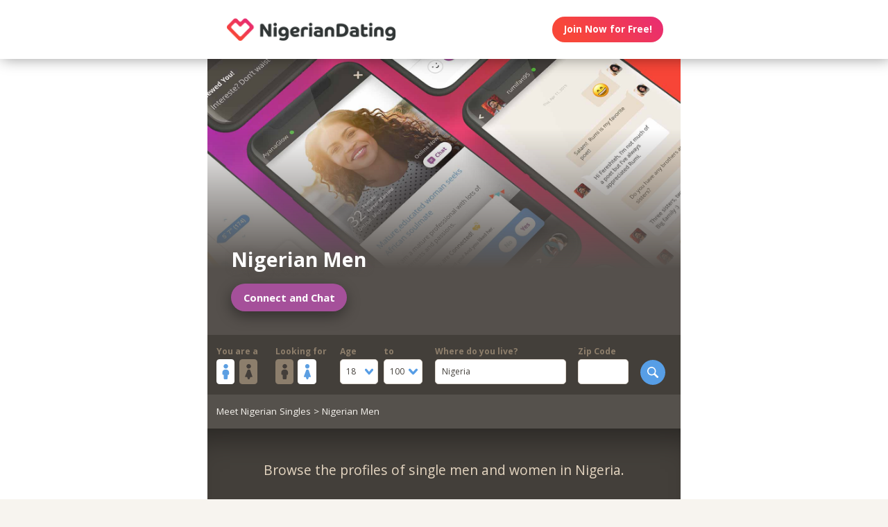

--- FILE ---
content_type: text/html;charset=utf-8
request_url: https://nigeriandating.com/nigerian-men?affiliateid=GEO_nigerian-women-and-girls-tunisia
body_size: 269881
content:
<!DOCTYPE html>
<html xml:lang="en" lang="en">
<!-- NEW WRAPPER -->
<head>
	<title>nigerian men</title>
  <meta name="description" content="Find Nigerian Men singles. Free registration!" />
  <meta name="keywords" content="black, Black, black man, black woman, black date, black love, black romance, black single, black singles, single blacks, single black, black dating, black dates" />
	
	<meta charset="utf-8">
	<link rel="shortcut icon" type="image/x-icon" href="/public/images/favicons/ws-favicon-pink.ico">
	
	<link rel="canonical" href="https://nigeriandating.com/nigerian-men">
	
	<meta content="width=device-width, initial-scale=1.0" name="viewport">
  <!--      -->
	<script type="text/javascript">
		function handleWindowResize() {
		var bodyMaxWidth = 2560;
		var landingPageBodyMax = 1366;
		var remScalingFactor = 50;

		// rem calibrate
		var windowWidth = window.innerWidth;
		var fontSize = windowWidth;
		if (windowWidth >= bodyMaxWidth) {
		fontSize = bodyMaxWidth;
		} else if (windowWidth >= landingPageBodyMax) {
		fontSize = landingPageBodyMax;
		}
		document.documentElement.style.fontSize = fontSize / remScalingFactor + 'px';

		if (document.querySelector('.landingHeader___1sFEGu')) {
		document.querySelector('#signupModal').style.height = window.innerHeight+'px';
		}
		}

		window.addEventListener('resize', handleWindowResize);
		window.addEventListener('load', handleWindowResize);
		handleWindowResize();


		function getStyleNum(elm, property) {
		  return parseFloat(getComputedStyle(elm)[property]);
		};

		fitText = function fitText(elm, iteration = 0, safeLength, maxWidth, maxHeight) {
		  var iteration = arguments.length > 1 && arguments[1] !== undefined ? arguments[1] : 0;
		  if (!elm || safeLength && elm.textContent.length <= safeLength || iteration > 32) return;
		  elm.style.display = 'inline-block';
		  var parentElement = elm.parentElement;
		  var div = document.createElement('div');
		  parentElement.appendChild(div);
		  div.style.width = '1em';
		  var oneEM = getStyleNum(div, 'width');
		  parentElement.removeChild(div);
		  var parentElementWidth = getStyleNum(parentElement, 'width') - getStyleNum(parentElement, 'paddingLeft') - getStyleNum(parentElement, 'paddingRight');
		  var parentElementHeight = getStyleNum(parentElement, 'height') - getStyleNum(parentElement, 'paddingTop') - getStyleNum(parentElement, 'paddingBottom');
		  var maxWidth = maxWidth ? maxWidth * oneEM : parentElementWidth;
		  var maxHeight = maxHeight ? maxHeight * oneEM : parentElementHeight;
		  var elmBoundingClientRect = elm.getBoundingClientRect();

		  if (!!maxWidth && !!maxHeight && (parseInt(elmBoundingClientRect.width, 10) > Math.round(maxWidth) || parseInt(elmBoundingClientRect.height, 10) > Math.round(maxHeight))) {
		    // reduce element font size
		    elm.style.fontSize = "".concat(getStyleNum(elm, 'fontSize') / oneEM - 0.1, "em");
		    // elm.style.lineHeight = "".concat((getStyleNum(elm, 'fontSize') / oneEM - 0.1) * 1.4, "em"); // recursive to reduced more if it is not fit yet

		    fitText(elm, iteration + 1, arguments[2], arguments[3] , arguments[4]);
		  }
		};

		function handleScroll(toShowElm, toHideElm) {
		  var scrollableElement = window;
		  var headerHeight = document.querySelector('.landingHeader___1sFEGu').clientHeight;
		  var shouldBeVisible = document.querySelector(toShowElm).getBoundingClientRect().top - headerHeight < 0;
		  var shouldBeHidden = document.querySelector(toHideElm).getBoundingClientRect().top < window.innerHeight;
		  if (shouldBeVisible)
		    document.querySelector('.stickyCTA').classList.add('visible');
		  if (shouldBeHidden || !shouldBeVisible)
		    document.querySelector('.stickyCTA').classList.remove('visible');
		}

		stickyCTASetup = function(toShowElm, toHideElm, buttonLabel) {
		  document.addEventListener('DOMContentLoaded', function(){
		  	if (document.querySelector(toShowElm)) {
			    var scrollableElement = window;
			    scrollableElement.addEventListener('scroll', function() { handleScroll(toShowElm, toHideElm)});
			    if (buttonLabel) document.querySelector('.stickyCTA .button___17DvsG').innerHTML = buttonLabel;
			}
		  }, false);
		}


		// forEach polyfill
		if (window.NodeList && !NodeList.prototype.forEach) {
		  NodeList.prototype.forEach = function (callback, thisArg) {
		    thisArg = thisArg || window;
		    for (var i = 0; i < this.length; i++) {
		      callback.call(thisArg, this[i], i, this);
		    }
		  };
		}

		// handle select value change
		onSelectChange = function(elm) {
		  elm.nextElementSibling.innerHTML = elm.options[elm.selectedIndex].text;
		}
		// handle default select value
		document.addEventListener("DOMContentLoaded", function(event) {
		  selectElementsList = document.querySelectorAll('.searchForm select')
		  selectElementsList.forEach(function(selectElement) {
		    onSelectChange(selectElement);
		  });
		});

		// lazy load Signup iframe and images on page scroll
		document.addEventListener('DOMContentLoaded', function(){
		  var scrollableElement = window;
		  scrollableElement.addEventListener('scroll', function() {
		    const iframe = document.querySelector('#signupIframe');
		    if (iframe && !iframe.src && iframe.getAttribute('source')) {
		      iframe.src = iframe.getAttribute('source');
		    }
		  });
		}, false);


		// lazy load images

		document.addEventListener("DOMContentLoaded", function() {
			var lazyloadImages;
			var isIOS = !!navigator.platform && /iPad|iPhone|iPod/.test(navigator.platform) && !window.MSStream;
			var iosVersion = 0;
			var agent = window.navigator.userAgent;
			var start = agent.indexOf('OS ');
			if( ( agent.indexOf( 'iPhone' ) > -1 || agent.indexOf( 'iPad' ) > -1 ) && start > -1 ){
  			iosVersion = window.Number( agent.substr( start + 3, 3 ).replace( '_', '.' ) );
			}

			//  iOS 12.1 has IntersectionObserver but fails to use it
			if ("IntersectionObserver" in window && !(isIOS && iosVersion < 13)) {
		    lazyloadImages = document.querySelectorAll(".lazyImage");
		    var imageObserver = new IntersectionObserver(function(entries, observer) {
		      entries.forEach(function(entry) {
		        if (entry.isIntersecting) {
		          var image = entry.target;
		          image.classList.remove("lazyImage");
		          if (image.dataset.src) {image.src = image.dataset.src;}
		          imageObserver.unobserve(image);
		        }
		      });
		    });

		    lazyloadImages.forEach(function(image) {
		      imageObserver.observe(image);
		    });
		  } else {
		    var lazyloadThrottleTimeout;
		    var scrollableElement = window;

				function isElementInView(element) {
					var pageTop = window.pageYOffset;
					var pageBottom = pageTop + window.innerHeight;
					var elementTop = element.getBoundingClientRect().top + document.documentElement.scrollTop;
					return elementTop <= pageBottom;
				};

		    function lazyload () {
			    lazyloadImages = document.querySelectorAll(".lazyImage");

			    if (lazyloadThrottleTimeout) {
		        clearTimeout(lazyloadThrottleTimeout);
		      }

		      lazyloadThrottleTimeout = setTimeout(function() {
		        var scrollTop = window.pageYOffset;
		        lazyloadImages.forEach(function(img) {
	            if (isElementInView(img)) {
	              if (img.dataset.src) {img.src = img.dataset.src;}
	              img.classList.remove('lazyImage');
	            }
		        });
		        if(lazyloadImages.length == 0) {
		          scrollableElement.removeEventListener("scroll", lazyload);
		          window.removeEventListener("resize", lazyload);
		          window.removeEventListener("orientationChange", lazyload);
		        }
		      }, 20);
		    }

		    scrollableElement.addEventListener("scroll", lazyload);
		    window.addEventListener("resize", lazyload);
		    window.addEventListener("orientationChange", lazyload);
		    lazyload ();
		  }
		})
	</script>

	<!-- https://css-tricks.com/the-fastest-google-fonts/ -->
	<link rel="preconnect"
      href="https://fonts.gstatic.com"
      crossorigin />

	<link rel="preload"
	      as="style"
	      href="https://fonts.googleapis.com/css?family=Open+Sans:400,300,700&display=swap" />

	<link rel="stylesheet"
	      href="https://fonts.googleapis.com/css?family=Open+Sans:400,300,700&display=swap"
	      media="print" onload="this.media='all'" />

	<link rel="preconnect"
      href="https://use.typekit.net"
      crossorigin />

	<link rel="preload"
	      as="style"
	      href="https://use.typekit.net/wqj2amv.css" />

	<link rel="stylesheet"
	      href="https://use.typekit.net/wqj2amv.css"
	      media="print" onload="this.media='all'" />


	<style type="text/css">
		/* Inlined critical path css */
    
    
      .icon{display:inline-block;width:1em;height:1em;stroke-width:0;stroke:currentColor;fill:currentColor}.lazyImage{background-image:none!important}img{aspect-ratio:attr(width)/attr(height)}html{font-size:100%;-webkit-text-size-adjust:100%;-ms-text-size-adjust:100%}html,input,select{font-family:sans-serif}h1{font-size:2em}h1,h2{margin:0}h2{font-size:1.5em}img{border:0;-ms-interpolation-mode:bicubic}svg:not(:root){overflow:hidden}form{margin:0}input,select{font-size:100%;margin:0;vertical-align:baseline}input{line-height:normal}input[type=submit]{-webkit-appearance:button}input[type=checkbox]{box-sizing:border-box;padding:0}input::-moz-focus-inner{border:0;padding:0}html{box-sizing:border-box}*,:after,:before{box-sizing:inherit}:focus{outline:0}img{display:block;max-width:100%;height:auto}:root{-webkit-text-size-adjust:none;-moz-text-size-adjust:none;-o-text-size-adjust:none;text-size-adjust:none}html{touch-action:manipulation}input,select{font-size:1em}html{-webkit-font-smoothing:antialiased;-moz-osx-font-smoothing:grayscale}body{font-family:Helvetica,Arial,sans-serif}a,a:visited{text-decoration:none;color:inherit}@media screen and (min-width:2560px){html{font-size:51.2px}}@media screen and (min-width:1366px) and (max-width:2559px){html{font-size:27.32px}}@media screen and (min-width:1024px) and (max-width:1365px){html{font-size:20.48px}}@media screen and (min-width:600px) and (max-width:1023px){html{font-size:12px}}@media screen and (min-width:320px) and (max-width:599px){html{font-size:6.4px}}body,html{width:100%;}body{margin:0;padding:0;background-color:#f7f4ef}.clearfix___12A4Lo:after,.clearfix___12A4Lo:before{content:" ";display:table}.clearfix___12A4Lo:after{clear:both}.square-100___SAVKma{width:3.3256666667rem}.height-100___2GTj64,.square-100___SAVKma{height:3.3256666667rem}.width-100___1mtDuF{width:3.3256666667rem}.lineheight-100___1ajXSO{line-height:3.3256666667rem;vertical-align:middle}.height-150___X6zKjI{height:4.9923333333rem}.width-200___sRETU6{width:6.659rem}.width-350___3-qb9t{width:11.659rem}.width-800___2n1tVQ{width:26.659rem}@media screen and (min-width:600px) and (max-width:1023px){.square-100___SAVKma{width:5.5427777778rem}.height-100___2GTj64,.square-100___SAVKma{height:5.5427777778rem}.width-100___1mtDuF{width:5.5427777778rem}.lineheight-100___1ajXSO{line-height:5.5427777778rem;vertical-align:middle}.height-150___X6zKjI{height:8.3205555556rem}.width-200___sRETU6{width:11.0983333333rem}.width-350___3-qb9t{width:19.4316666667rem}.width-800___2n1tVQ{width:44.4316666667rem}}@media screen and (min-width:320px) and (max-width:599px){.square-100___SAVKma{height:12.47125rem;width:12.47125rem}.height-100___2GTj64{height:12.47125rem}.width-100___1mtDuF{width:12.47125rem}.lineheight-100___1ajXSO{line-height:12.47125rem;vertical-align:middle}.height-150___X6zKjI{height:18.72125rem}.width-200___sRETU6{width:24.97125rem}.width-350___3-qb9t{width:43.72125rem}}@media screen and (min-width:600px) and (max-width:1023px){.width-800t___wBgUyE{width:44.4316666667rem}}@media screen and (min-width:320px) and (max-width:599px){.height-75m___1k8vZn{height:9.34625rem}.width-400m___1xbxPb{width:49.97125rem}}.padding-30pad___2inS2n{padding:.9923333333rem}.padding-40pad___1MzgKm{padding:1.3256666667rem}.padding-50pad___247gA3{padding:1.659rem}.padding-75pad___2r8Hwe{padding:2.4923333333rem}@media screen and (min-width:600px) and (max-width:1023px){.padding-30pad___2inS2n{padding:1.6538888889rem}.padding-40pad___1MzgKm{padding:2.2094444444rem}.padding-50pad___247gA3{padding:2.765rem}.padding-75pad___2r8Hwe{padding:4.1538888889rem}}@media screen and (min-width:320px) and (max-width:599px){.padding-30pad___2inS2n{padding:3.72125rem}.padding-40pad___1MzgKm{padding:4.97125rem}.padding-50pad___247gA3{padding:6.22125rem}.padding-75pad___2r8Hwe{padding:9.34625rem}}@media screen and (min-width:600px) and (max-width:1023px){.padding-40tpad___1LMDht{padding:2.2094444444rem}}@media screen and (min-width:320px) and (max-width:599px){.padding-30mpad___135nHL{padding:3.72125rem}}.t18___2fVtTx{font-size:1.2857142857em}.t20___wx0CWG{font-size:1.4285714286em}@media screen and (min-width:600px) and (max-width:1023px){.t14t___J71PuJ{font-size:1em}}@media screen and (min-width:320px) and (max-width:599px){.t12m___3a5B9g{font-size:.8571428571em}}body{font-size:14px;font-weight:400;line-height:1.65}@media screen and (min-width:2560px){body{font-size:26.2371888726px}}@media screen and (min-width:1366px) and (max-width:2559px){body{font-size:20.1185944363px;font-size:.51245rem}}@media screen and (min-width:1024px) and (max-width:1365px){body{font-size:13px;font-size:calc(6.0117px + .2924rem)}}@media screen and (min-width:600px) and (max-width:1023px){body{font-size:15.5px;font-size:calc(2.09434px + .82547rem)}}@media screen and (min-width:320px) and (max-width:599px){body{font-size:19px;font-size:calc(2.57143px + 1.78571rem)}}.sectionHeader___C367FC{padding-top:.9923333333rem;padding-left:.9923333333rem;background-color:#433f3a;white-space:nowrap;overflow:hidden;box-shadow:inset 0 3em 3em -2em rgba(0,0,0,.4)}@media screen and (min-width:600px) and (max-width:1023px){.sectionHeader___C367FC{padding-top:2.2094444444rem;padding-left:1.6538888889rem}}@media screen and (min-width:320px) and (max-width:599px){.sectionHeader___C367FC{padding-top:4.97125rem;padding-left:3.72125rem}}
.title___2I_1Fv{color:#e5d6c1;float:left}.xButton___3gO7P9{position:absolute;top:50%;transform:translateY(-50%);right:0;font-size:.8em;padding:.8em;color:#e0d9d0}.bodyWrapper___3K4_WY{min-height:100%;background-color:#b09e86;width:100%;z-index:-1;position:relative}.overlayMask{position:fixed;top:0;left:0;overflow:hidden;width:0;height:0;background-color:#000;opacity:0;z-index:4000}.field___3fx-WU{display:block;margin-bottom:1em;font-size:.9em}.box___1gwWWm{border:1px solid #e0d9d0;background-color:#fff;border-radius:.4em}.label___1ECzYC{display:block;font-weight:700;color:#8d7e6b;width:100%;margin-bottom:.1em}.buttonContainer___3WM_A3{display:inline-block;margin-bottom:0}.button___17DvsG{display:inline-block;font-weight:700;height:2.7em;line-height:2.7em;margin-right:.7em;outline:0;padding:0 1.2em;position:relative;text-align:center;vertical-align:middle;white-space:nowrap}.primary___1laWXX,.primary___1laWXX:visited{border:none;color:#fff;background-color:#579ee6}.action___3vrtAv,.action___3vrtAv:visited{border:none;color:#fff;background-color:#a5509a}.input___1-BXBA{color:#433f3a;vertical-align:middle;width:auto;padding:.7em;outline:0;font-weight:400;resize:none;overflow:hidden}.input___1-BXBA.fullWidth___GE4YZ1{width:100%}.input___1-BXBA::-webkit-input-placeholder{color:#bab0a4}.input___1-BXBA:-moz-placeholder,.input___1-BXBA::-moz-placeholder{color:#bab0a4}.input___1-BXBA:-ms-input-placeholder,.input___1-BXBA::-ms-input-placeholder{color:#bab0a4}.selectWrap___3Bp3rr{overflow:hidden;position:relative}.selectWrap___3Bp3rr svg{display:block;border-radius:3px;position:absolute;top:50%;transform:translateY(-50%);right:0;z-index:0;fill:#579ee6;background-color:#fff;vertical-align:middle;line-height:inherit;padding:.5em .8em}.selectWrap___3Bp3rr .select___2OqlPs{width:100%;padding:.8em;border:none;box-shadow:none;background-color:transparent;background-image:none;-webkit-appearance:none;-moz-appearance:none;appearance:none;outline:0;opacity:0;position:absolute}.selectWrap___3Bp3rr .select___2OqlPs:-moz-focusring{color:transparent;text-shadow:0 0 0 #000}.selectedOption___38vXsu{width:100%;padding:.58em .7em;white-space:nowrap;color:#433f3a}.country___2yA7E0{margin-bottom:.5em}.searchButton___1kafnR{float:right}.sectionContent___2klOXE{position:relative}.avatar___1YFKIJ{color:#000;background-position-x:center;background-position-y:top;background-size:cover;background-repeat:none;background-color:#effaf9;z-index:0!important}.avatar{background-color:transparent}.dashboardSection___3l6TqQ{float:left;position:relative}.photosList___2Yrs1E{background-color:#fbfefd}.photosList___2Yrs1E a:nth-child(odd) .avatar{background-color:#effaf9}.sectionHeader___2D1z4V{text-align:center;padding-left:0}.sectionHeader___2D1z4V>*{float:none}.modalOverlay___39vwDs{background-color:rgba(241,236,228,.9);bottom:0;left:0;position:fixed;right:0;top:0;display:flex;flex-flow:row wrap;justify-content:center;align-items:center;align-content:space-around;opacity:0}.modalContent___2Dj-vK{flex:0 1 auto;margin:0 auto;display:block;position:relative}.defaultModalContainertStyle___mXFydN{box-shadow:0 .5rem 1.5rem 0 rgba(0,0,0,.48);background-color:#fff;border-radius:.3em;overflow:auto;max-height:100%;max-height:calc(100% - 1.659rem);margin:1.659rem}@media screen and (min-width:320px) and (max-width:599px){.defaultModalContainertStyle___mXFydN{max-height:calc(100% - 3.72125rem);margin:3.72125rem}}@media screen and (min-width:600px) and (max-width:1023px){.defaultModalContainertStyle___mXFydN{max-height:calc(100% - 1.65389rem);margin:1.65389rem}}.modalOverlayOpen___j6r159{opacity:1}.xButton___dWuqJc{position:absolute;right:0;top:0;transform:none;font-size:.9em!important}.xButton___dWuqJc:before{display:block}.pageWrapper___1rW0oi{position:relative}.pageContentWrapper___36eoUf{min-height:100%;position:relative;margin-left:11.659rem}@media screen and (min-width:600px) and (max-width:1023px){.pageContentWrapper___36eoUf{margin-left:5.5427777778rem}}@media screen and (min-width:320px) and (max-width:599px){.pageContentWrapper___36eoUf{margin-left:0}}.light___wEoW8f{background-color:#f1ece5;color:#433f3a}.dark___3MYMnk{background-color:#433f3a;color:#e5d6c1}.wrapperWithSidebar___1v4YZS{box-shadow:0 -.5rem 2.5rem .5rem rgba(0,0,0,.45)}.footer___iUIEO7{position:absolute;bottom:0}.footer___iUIEO7:after{content:"";height:4.9923333333rem;width:100%;display:block;opacity:.05}@media screen and (min-width:600px) and (max-width:1023px){.footer___iUIEO7:after{background-size:contain}}@media screen and (min-width:320px) and (max-width:599px){.footer___iUIEO7:after{background-size:contain}}.pageContent___V-9bDP{width:100%;color:#433f3a;float:left}.hasFooter___utKNrQ{padding-bottom:9.9923333333rem}.pageContent___1MusaL{overflow:hidden}.pageContent___1MusaL>*{float:left}.lastShadow___zmvFSZ{width:100%}.modalFrame___22Ch7k{height:100%;width:100%;max-width:380px;-webkit-overflow-scrolling:touch;overflow-y:auto;font-size:0}.modalFrame___22Ch7k iframe{border:none;height:100%;width:100%}.body___WtJ2Vr{width:100%;max-width:2560px;margin:0 auto;position:relative;font-size:1em;}.centerSection___2RHYiE{margin:0 auto;max-width:1366px}@media screen and (min-width:2560px){.centerSection___2RHYiE{max-width:2560px}}.footerLinks___JeLbOy{margin-bottom:1em}.footerLink___2Yk1Og{display:inline-block}.footerLink___2Yk1Og:after{content:"-";padding:0 5px}.footerLink___2Yk1Og:last-child:after{display:none}.loginButtonWrapper___k7DgEe{display:flex;align-items:center;flex-direction:column;align-self:center}.loginButton___1a7TLc{background:#3ca24d;border:none!important;color:#fff;margin-right:0}@media screen and (min-width:320px) and (max-width:599px){.loginButton___1a7TLc{font-size:.8em}}.landingHeader___1sFEGu{width:100%;position:relative;background-color:#fff;box-shadow:3px 0 20px rgba(0,0,0,.4);z-index:5000}.centerSection___7P_AdP{height:100%;display:flex;flex-flow:row nowrap;justify-content:space-between;align-content:center}.siteLogoWrapper___1M0D4o{height:100%}.logo___2i6JLi{margin:0 auto; height: 100% !important; width: auto;}.actionButtonsWrapper___2G-Ky1{margin-right:.9923333333rem;display:flex;flex-flow:row nowrap}.buttonWrapper___2Qng-C{display:flex;align-items:center}.PROFILE_PICTURE_MEDIUM___1IZZrk{font-size:3em}.avatar___1YFKIJ{position:relative;display:flex;justify-content:center;justify-content:space-evenly;align-items:center;z-index:0}.avatar{background-color:initial}.profilePicture___1AUFx1{position:relative;float:left}.profilePicture___1AUFx1 .avatar{background-color:#effaf9}h1,h2{font-weight:400}h1{font-size:1.7em;line-height:1.5}h1,h2{margin:0}h2{font-size:1.4em}.button___17DvsG{border-radius:2em}.loginButton___1a7TLc{background:linear-gradient(45deg, #f84739 20%, #e82b74 100%) !important}.loginButton___1a7TLc:hover{background:linear-gradient(0, #f84739 20%, #e82b74 100%) !important}.siteLogoWrapper___1M0D4o{display:flex}.siteLogoWrapper___1M0D4o img{height:auto;max-height:3.3256666667rem}@media screen and (min-width:600px) and (max-width:1023px){.siteLogoWrapper___1M0D4o img{max-height:5.5427777778rem}}@media screen and (min-width:320px) and (max-width:599px){.siteLogoWrapper___1M0D4o img{max-height:9.34625rem}}.siteLogoWrapper___1M0D4o a{align-self:center}.genderSwitch input{-ms-filter:"alpha(opacity=0)";opacity:0;position:absolute;left:-99999px}.genderSwitch .label___1ECzYC{white-space:nowrap}.genderSwitch input+.label .switchElm{padding:.32em .1em;border-radius:.2em;font-size:1.8em;display:flex;justify-content:center;align-items:center;margin-right:.3em}.genderSwitch input+.label .switchElm.man{background-color:#fff;color:#5c9fe2}.genderSwitch input+.label .switchElm.woman{background-color:#8c7e6c;color:#433e3a}.genderSwitch input:checked+.label .switchElm.woman{background-color:#fff;color:#5c9fe2}.genderSwitch input:checked+.label .switchElm.man{background-color:#8c7e6c;color:#433e3a}.genderSwitch .switchElmContainer{display:flex;flex-direction:row}.bodyWrapper___3K4_WY{background-color:#fff}#bodyWrapper{z-index:0!important}.pageContentWrapper___36eoUf{min-height:100vh;box-shadow:none;margin-left:auto!important;margin-right:auto!important}.pageContent___V-9bDP{display:flex;flex-direction:column}.centerSection___2RHYiE{max-width:26.659rem}@media screen and (min-width:600px) and (max-width:1023px){.centerSection___2RHYiE{max-width:44.4316666667rem}}@media screen and (min-width:320px) and (max-width:599px){.centerSection___2RHYiE{max-width:49.97125rem}}.seoPagesHeadline{display:flex;background:#55504c;overflow:hidden;float:none}.seoPagesHeadline:before{content:"";width:1px;margin-left:-1px;float:left;height:0;padding-top:58.3333333333%}@media screen and (min-width:320px) and (max-width:599px){.seoPagesHeadline:before{padding-top:100%}}.seoPagesHeadline :after{content:"";display:table;clear:both}.heroContent{background-repeat:no-repeat;background-size:cover;display:flex;flex-direction:column;justify-content:flex-end;position:relative;color:#fff;width:100%}.heroContent:before{content:"";display:block;height:101%;width:100%;position:absolute;top:0;left:0;background:#55504c;background:linear-gradient(0deg,#55504c,#55504c 25%,rgba(85,80,76,0) 75%);z-index:0}@media screen and (min-width:320px) and (max-width:599px){.heroContent:before{background:linear-gradient(0deg,#55504c,#55504c 25%,rgba(85,80,76,0) 135%)}}.heroContent .heroConnectBtn{align-self:flex-start;font-size:1.1em;box-shadow:-1px 7px 20px rgba(0,0,0,.4);margin:1em 0 0}.heroContent h1{z-index:1;align-self:flex-start;font-weight:700;font-size:2.1em;line-height:1.4;text-shadow:1px 2px 11px rgba(84,80,76,.72);max-height:50%;max-width:75%}@media screen and (min-width:320px) and (max-width:599px){.heroContent h1{max-width:90%}}.breadcrumb{background-color:#55514c;width:100%;padding:1em;color:#f7f4ef}@media screen and (min-width:320px) and (max-width:599px){.breadcrumb{font-size:.85em}}.footer___iUIEO7{background-color:#55504c;position:relative;bottom:auto;width:100%;float:left}.footer___iUIEO7 .centerContainer___eYF4lP{color:#fff}.hasFooter___utKNrQ{padding-bottom:0!important}.keywordsList{width:100%}@media screen and (min-width:320px) and (max-width:599px){.keywordsList{display:flex;flex-direction:row;flex-wrap:wrap;justify-content:space-around;align-content:stretch;align-items:stretch}}.keywordColumn{float:left;width:25%}@media screen and (min-width:320px) and (max-width:599px){.keywordColumn{width:50%}}.keywordColumn a{display:block;font-size:.8em;line-height:1.2;padding-bottom:.6em}@media screen and (min-width:320px) and (max-width:599px){.keywordColumn{flex:0 1 auto;align-self:auto}.keywordColumn:first-child{order:0;padding-bottom:0!important}.keywordColumn:nth-child(3){order:1;padding-bottom:0!important}.keywordColumn:nth-child(2){order:2;padding-top:0!important}.keywordColumn:nth-child(4){order:3;padding-top:0!important}}.searchForm .moreFilters{display:none;padding:0 1em 1em;width:auto;font-size:.8em}.searchForm .moreFilters:before{float:right;margin-top:.5em;margin-left:.6em}@media screen and (max-width:599px) and (min-width:320px){.searchForm .moreFilters{display:inline-block}}.searchForm form{padding:1em 1em .2em;display:flex;flex-direction:row;justify-content:space-between;width:100%}@media screen and (min-width:320px) and (max-width:599px){.searchForm form{padding-bottom:0}}@media screen and (min-width:320px) and (max-width:599px){.searchForm form .field___3fx-WU{font-size:.82em}}.searchForm form .searchFormField{margin-right:1.4em}@media screen and (min-width:320px) and (max-width:599px){.searchForm form .searchFormField{margin-right:.7em}}.searchForm form .ageField{display:flex;flex-direction:row}.searchForm form .ageField>div{width:4.6em;margin-right:.6em}.searchForm form .ageField>div:last-child{margin-right:0}.searchForm form .ageField .selectWrap___3Bp3rr svg{background-color:transparent;padding:0;margin:0 .5em .2em}.searchForm form .zipField{max-width:6em}.searchForm form .countryField{flex-grow:1}@media screen and (min-width:320px) and (max-width:599px){.searchForm form .countryField,.searchForm form .zipField{display:none}}.searchForm form .searchButton___1kafnR{margin-top:1.8em}.searchForm form .searchButton___1kafnR input{-ms-filter:"alpha(opacity=0)";opacity:0;position:absolute;left:-99999px}.searchForm form .searchButton___1kafnR label{padding:0 .8em;border-radius:3em;width:3em;height:3em;display:flex;justify-content:center;align-items:center}.searchForm form .searchButton___1kafnR label svg{font-size:1.3em}.photosList___2Yrs1E{width:calc(100% - 2.05em);margin:1em;overflow:hidden;border-radius:.6em}.sectionHeader___C367FC{white-space:normal;display:flex;align-items:center;height:auto;padding:3.5em 1.5em 2.5em}.sectionHeader___C367FC .title___2I_1Fv{line-height:1.4em}.sectionHeader___2D1z4V{justify-content:center}.hiddenModal{display:none}.modalOverlay___39vwDs{z-index:5001}.modalContent___2Dj-vK{height:100%;background-color:#f7f4ef;width:100%;max-width:380px;margin:1em}.close___3uXTku{z-index:1}.seoPagesContent{width: 100%;}.photosList___2Yrs1E .photoLink:nth-child(8n+0) div{margin-right:-.1em}@media screen and (min-width: 320px) and (max-width: 599px){.photosList___2Yrs1E .photoLink:nth-child(4n+0) div{margin-right:-.1em}}.landingHeader___1sFEGu{position:sticky;top:0;}

    
    
    
    
    
	    
    

	</style>

	
	<link rel="stylesheet" href="/NAS/static/assets/seogeo_343.css" media="print" onload="this.media='all'">
	


  
  
    <link rel="stylesheet" href="/assets/css/new/directory-pages.css?v=build-2026-01-02_17.48.38" media="print" onload="this.media='all'" >
  
  
  
  
  
    
  

	<script>
	function openSignupModal() {
 	  document.querySelector('#signupModal iframe').src="/signuppage?affiliateid=GEO_nigerian-women-and-girls-tunisia";
		document.getElementById('signupModal').classList.remove('hiddenModal');
		return false;
	}
	function closeSignupModal() {
		document.getElementById('signupModal').classList.add('hiddenModal');
		return false;
	}
	</script>
</head>

<body class="fonts-loaded">
<div id="root">
	<div class=" " dir="ltr">
		<div id="nigerian-men" class="body___WtJ2Vr">
			<div id="bodyWrapper" class="bodyWrapper___3K4_WY">


				<!-- TOP WHITE HEADER -->
				<div class="landingHeader___1sFEGu height-100___2GTj64 height-75m___1k8vZn clearfix___12A4Lo">
				    <div class="centerSection___7P_AdP centerSection___2RHYiE">
							  
				        <div class="siteLogoWrapper___1M0D4o">
				            <a href="/?affiliateid=GEO_nigerian-women-and-girls-tunisia">
				                <img alt="NigerianDating.com" width="640" height="182"
                        src="https://nigeriandating.com/public/images/logos/nigerian-dating-logo.png"
                        class="logo___2i6JLi height-100___2GTj64 height-75m___1k8vZn">
				            </a>
				        </div>
				        <div class="actionButtonsWrapper___2G-Ky1 height-100___2GTj64 height-75m___1k8vZn">
				            <div class="buttonWrapper___2Qng-C">
				                <div class="loginButtonWrapper___k7DgEe">
				                    <span onclick="return openSignupModal();"
			                            class="loginButton___1a7TLc button___17DvsG box___1gwWWm">Join Now for Free!</span>
				                </div>
				            </div>
				        </div>
								
				    </div>
				</div>


				<div class="pageWrapper___1rW0oi">
					<div id="PageContentWrapper" class="dark___3MYMnk wrapperWithSidebar___1v4YZS pageContentWrapper___36eoUf clearfix___12A4Lo width-800___2n1tVQ width-800t___wBgUyE width-400m___1xbxPb">
						<div class="pageContent___V-9bDP hasFooter___utKNrQ">
							<div class="pageContent___1MusaL">
								
								
								<script type="text/javascript">
									stickyCTASetup('.dashboardProfileReviewSection___RzPCUP', '#signupIframe');
								</script>
								
								

								<!-- MAIN PAGE CONTENT -->
<!-- TYPE: keyword PAGE: :page -->
<!-- NEW PAGE -->


          				<!-- NEW KEYWORDS -->
                
                
								<div class="seoPagesHeadline">
									<div class="heroContent padding-40pad___1MzgKm padding-30mpad___135nHL">
										<div><!-- SPACE HOLDER --></div>
										<h1><span id="heroTitle">Nigerian Men</span></h1>
										<span href="" onclick="return openSignupModal();"
                          class="heroConnectBtn button___17DvsG field___3fx-WU box___1gwWWm centered___QH4qo6 action___3vrtAv">Connect and Chat</span>
									</div>
								</div>
								<script type="text/javascript">
									function fitHero() {
										fitText(document.getElementById('heroTitle'), 0, null, null, 3);
										fitText(document.getElementById('heroTitle2'), 0, null, null, 2);
									}; fitHero();
                  window.addEventListener("resize", fitHero);
                  window.addEventListener("load", fitHero);
								</script>
                
                

                
                
                <!-- NEW SEARCH FORM -->
<div class="searchForm wide width-800___2n1tVQ width-400m___1xbxPb">
	<form novalidate action="/publicsearch/go" method="get">
	  <div class="searchFormField">
			<div class="field___3fx-WU genderSwitch">
				<input id="elm-554211" name="iam" value="female"
							 type="checkbox">
				<label class="label">
					<label for="elm-554211" class="label___BRc8Ij label___1ECzYC">You are a
				  </label>
				  <label class="switchElmContainer">
						<label for="elm-554211" class="erosicon-gender-male___1kLn6S switchElm man"><svg class="icon erosicon-gender-male"><use xlink:href="/assets/css/new/erosicon-symbol-defs.svg#erosicon-gender-male"></use></svg></label>
						<label for="elm-554211" class="erosicon-gender-female___36iaWK switchElm woman"><svg class="icon erosicon-gender-female"><use xlink:href="/assets/css/new/erosicon-symbol-defs.svg#erosicon-gender-female"></use></svg></label>
					</label>
				</label>
			</div>
		</div>
		<div class="searchFormField">
			<div class="field___3fx-WU genderSwitch">
				<input id="elm-368782" name="lookingfor" value="female"
					     type="checkbox" checked>
				<label class="label">
					<label for="elm-368782" class="label___BRc8Ij label___1ECzYC">Looking for
				  </label>
				  <label class="switchElmContainer">
						<label for="elm-368782" class="erosicon-gender-male___1kLn6S switchElm man"><svg class="icon erosicon-gender-male"><use xlink:href="/assets/css/new/erosicon-symbol-defs.svg#erosicon-gender-male"></use></svg></label>
						<label for="elm-368782" class="erosicon-gender-female___36iaWK switchElm woman"><svg class="icon erosicon-gender-female"><use xlink:href="/assets/css/new/erosicon-symbol-defs.svg#erosicon-gender-female"></use></svg></label>
					</label>
				</label>
			</div>
	  </div>

	  <div class="searchFormField ageField">
			<div class="field___3fx-WU">
			  <label for="elm-554211" class="label___BRc8Ij label___1ECzYC">Age
			  </label>
			  <div class="selectWrap___3Bp3rr box___1gwWWm erosicon-form-droparrow___1g7WmM">
			  	<svg class="icon erosicon-form-droparrow"><use xlink:href="/assets/css/new/erosicon-symbol-defs.svg#erosicon-form-droparrow"></use></svg>
				<select name="minage" id="elm-554211" required class="select___2OqlPs" onChange="onSelectChange(this);">
          
				  <option value="18" selected>18</option>
          
				  <option value="19">19</option>
          
				  <option value="20">20</option>
          
				  <option value="21">21</option>
          
				  <option value="22">22</option>
          
				  <option value="23">23</option>
          
				  <option value="24">24</option>
          
				  <option value="25">25</option>
          
				  <option value="26">26</option>
          
				  <option value="27">27</option>
          
				  <option value="28">28</option>
          
				  <option value="29">29</option>
          
				  <option value="30">30</option>
          
				  <option value="31">31</option>
          
				  <option value="32">32</option>
          
				  <option value="33">33</option>
          
				  <option value="34">34</option>
          
				  <option value="35">35</option>
          
				  <option value="36">36</option>
          
				  <option value="37">37</option>
          
				  <option value="38">38</option>
          
				  <option value="39">39</option>
          
				  <option value="40">40</option>
          
				  <option value="41">41</option>
          
				  <option value="42">42</option>
          
				  <option value="43">43</option>
          
				  <option value="44">44</option>
          
				  <option value="45">45</option>
          
				  <option value="46">46</option>
          
				  <option value="47">47</option>
          
				  <option value="48">48</option>
          
				  <option value="49">49</option>
          
				  <option value="50">50</option>
          
				  <option value="51">51</option>
          
				  <option value="52">52</option>
          
				  <option value="53">53</option>
          
				  <option value="54">54</option>
          
				  <option value="55">55</option>
          
				  <option value="56">56</option>
          
				  <option value="57">57</option>
          
				  <option value="58">58</option>
          
				  <option value="59">59</option>
          
				  <option value="60">60</option>
          
				  <option value="61">61</option>
          
				  <option value="62">62</option>
          
				  <option value="63">63</option>
          
				  <option value="64">64</option>
          
				  <option value="65">65</option>
          
				  <option value="66">66</option>
          
				  <option value="67">67</option>
          
				  <option value="68">68</option>
          
				  <option value="69">69</option>
          
				  <option value="70">70</option>
          
				  <option value="71">71</option>
          
				  <option value="72">72</option>
          
				  <option value="73">73</option>
          
				  <option value="74">74</option>
          
				  <option value="75">75</option>
          
				  <option value="76">76</option>
          
				  <option value="77">77</option>
          
				  <option value="78">78</option>
          
				  <option value="79">79</option>
          
				  <option value="80">80</option>
          
				  <option value="81">81</option>
          
				  <option value="82">82</option>
          
				  <option value="83">83</option>
          
				  <option value="84">84</option>
          
				  <option value="85">85</option>
          
				  <option value="86">86</option>
          
				  <option value="87">87</option>
          
				  <option value="88">88</option>
          
				  <option value="89">89</option>
          
				  <option value="90">90</option>
          
				  <option value="91">91</option>
          
				  <option value="92">92</option>
          
				  <option value="93">93</option>
          
				  <option value="94">94</option>
          
				  <option value="95">95</option>
          
				  <option value="96">96</option>
          
				  <option value="97">97</option>
          
				  <option value="98">98</option>
          
				  <option value="99">99</option>
          
				  <option value="100">100</option>
          
				</select>
				<div class="selectedOption___38vXsu">18</div>
			  </div>
			</div>
			<div class="field___3fx-WU">
			  <label for="elm-368782" class="label___BRc8Ij label___1ECzYC">to
			  </label>
			  <div class="selectWrap___3Bp3rr box___1gwWWm erosicon-form-droparrow___1g7WmM">
			  	<svg class="icon erosicon-form-droparrow"><use xlink:href="/assets/css/new/erosicon-symbol-defs.svg#erosicon-form-droparrow"></use></svg>
				<select name="maxage" id="elm-368782" required class="select___2OqlPs" onChange="onSelectChange(this);">
          
				  <option value="18">18</option>
          
				  <option value="19">19</option>
          
				  <option value="20">20</option>
          
				  <option value="21">21</option>
          
				  <option value="22">22</option>
          
				  <option value="23">23</option>
          
				  <option value="24">24</option>
          
				  <option value="25">25</option>
          
				  <option value="26">26</option>
          
				  <option value="27">27</option>
          
				  <option value="28">28</option>
          
				  <option value="29">29</option>
          
				  <option value="30">30</option>
          
				  <option value="31">31</option>
          
				  <option value="32">32</option>
          
				  <option value="33">33</option>
          
				  <option value="34">34</option>
          
				  <option value="35">35</option>
          
				  <option value="36">36</option>
          
				  <option value="37">37</option>
          
				  <option value="38">38</option>
          
				  <option value="39">39</option>
          
				  <option value="40">40</option>
          
				  <option value="41">41</option>
          
				  <option value="42">42</option>
          
				  <option value="43">43</option>
          
				  <option value="44">44</option>
          
				  <option value="45">45</option>
          
				  <option value="46">46</option>
          
				  <option value="47">47</option>
          
				  <option value="48">48</option>
          
				  <option value="49">49</option>
          
				  <option value="50">50</option>
          
				  <option value="51">51</option>
          
				  <option value="52">52</option>
          
				  <option value="53">53</option>
          
				  <option value="54">54</option>
          
				  <option value="55">55</option>
          
				  <option value="56">56</option>
          
				  <option value="57">57</option>
          
				  <option value="58">58</option>
          
				  <option value="59">59</option>
          
				  <option value="60">60</option>
          
				  <option value="61">61</option>
          
				  <option value="62">62</option>
          
				  <option value="63">63</option>
          
				  <option value="64">64</option>
          
				  <option value="65">65</option>
          
				  <option value="66">66</option>
          
				  <option value="67">67</option>
          
				  <option value="68">68</option>
          
				  <option value="69">69</option>
          
				  <option value="70">70</option>
          
				  <option value="71">71</option>
          
				  <option value="72">72</option>
          
				  <option value="73">73</option>
          
				  <option value="74">74</option>
          
				  <option value="75">75</option>
          
				  <option value="76">76</option>
          
				  <option value="77">77</option>
          
				  <option value="78">78</option>
          
				  <option value="79">79</option>
          
				  <option value="80">80</option>
          
				  <option value="81">81</option>
          
				  <option value="82">82</option>
          
				  <option value="83">83</option>
          
				  <option value="84">84</option>
          
				  <option value="85">85</option>
          
				  <option value="86">86</option>
          
				  <option value="87">87</option>
          
				  <option value="88">88</option>
          
				  <option value="89">89</option>
          
				  <option value="90">90</option>
          
				  <option value="91">91</option>
          
				  <option value="92">92</option>
          
				  <option value="93">93</option>
          
				  <option value="94">94</option>
          
				  <option value="95">95</option>
          
				  <option value="96">96</option>
          
				  <option value="97">97</option>
          
				  <option value="98">98</option>
          
				  <option value="99">99</option>
          
				  <option value="100" selected>100</option>
          
				</select>
				<div class="selectedOption___38vXsu">100</div>
			  </div>
			</div>
	  </div>

		<div class="country___2yA7E0 selectContainer___1WFp4U field___3fx-WU searchFormField countryField">
		  <label for="elm-444773" class="label___BRc8Ij label___1ECzYC">Where do you live?
		  </label>
		  <div class="selectWrap___3Bp3rr box___1gwWWm erosicon-form-droparrow___1g7WmM">
		  	<svg class="icon erosicon-form-droparrow"><use xlink:href="/assets/css/new/erosicon-symbol-defs.svg#erosicon-form-droparrow"></use></svg>
			<select name="country" id="elm-444773" required class="select___2OqlPs" onChange="onSelectChange(this);">
        
			  <option value="NG" selected>Nigeria</option>
        
			  <option value="DZ">Algeria</option>
        
			  <option value="AO">Angola</option>
        
			  <option value="AG">Antigua and Barbuda</option>
        
			  <option value="AU">Australia</option>
        
			  <option value="AT">Austria</option>
        
			  <option value="BS">Bahamas</option>
        
			  <option value="BH">Bahrain</option>
        
			  <option value="BD">Bangladesh</option>
        
			  <option value="BB">Barbados</option>
        
			  <option value="BE">Belgium</option>
        
			  <option value="BJ">Benin</option>
        
			  <option value="BW">Botswana</option>
        
			  <option value="BR">Brazil</option>
        
			  <option value="CM">Cameroon</option>
        
			  <option value="CA">Canada</option>
        
			  <option value="KY">Cayman Islands</option>
        
			  <option value="CL">Chile</option>
        
			  <option value="CN">China</option>
        
			  <option value="CO">Colombia</option>
        
			  <option value="CU">Cuba</option>
        
			  <option value="CD">Democratic Republic of the Congo</option>
        
			  <option value="DK">Denmark</option>
        
			  <option value="DO">Dominican Republic</option>
        
			  <option value="EG">Egypt</option>
        
			  <option value="ET">Ethiopia</option>
        
			  <option value="FR">France</option>
        
			  <option value="GA">Gabon</option>
        
			  <option value="GM">Gambia</option>
        
			  <option value="GE">Georgia</option>
        
			  <option value="DE">Germany</option>
        
			  <option value="GH">Ghana</option>
        
			  <option value="GN">Guinea</option>
        
			  <option value="GY">Guyana</option>
        
			  <option value="HT">Haiti</option>
        
			  <option value="IN">India</option>
        
			  <option value="IR">Iran</option>
        
			  <option value="IQ">Iraq</option>
        
			  <option value="IE">Ireland</option>
        
			  <option value="IL">Israel</option>
        
			  <option value="IT">Italy</option>
        
			  <option value="CI">Ivory Coast</option>
        
			  <option value="JM">Jamaica</option>
        
			  <option value="KE">Kenya</option>
        
			  <option value="KW">Kuwait</option>
        
			  <option value="LB">Lebanon</option>
        
			  <option value="LS">Lesotho</option>
        
			  <option value="LR">Liberia</option>
        
			  <option value="LY">Libya</option>
        
			  <option value="MG">Madagascar</option>
        
			  <option value="MW">Malawi</option>
        
			  <option value="MY">Malaysia</option>
        
			  <option value="ML">Mali</option>
        
			  <option value="MX">Mexico</option>
        
			  <option value="MA">Morocco</option>
        
			  <option value="NA">Namibia</option>
        
			  <option value="NL">Netherlands</option>
        
			  <option value="NG">Nigeria</option>
        
			  <option value="NO">Norway</option>
        
			  <option value="OM">Oman</option>
        
			  <option value="PK">Pakistan</option>
        
			  <option value="PA">Panama</option>
        
			  <option value="PH">Philippines</option>
        
			  <option value="PL">Poland</option>
        
			  <option value="PT">Portugal</option>
        
			  <option value="QA">Qatar</option>
        
			  <option value="CG">Republic of the Congo</option>
        
			  <option value="RO">Romania</option>
        
			  <option value="RW">Rwanda</option>
        
			  <option value="LC">Saint Lucia</option>
        
			  <option value="SA">Saudi Arabia</option>
        
			  <option value="SN">Senegal</option>
        
			  <option value="SL">Sierra Leone</option>
        
			  <option value="SO">Somalia</option>
        
			  <option value="ZA">South Africa</option>
        
			  <option value="ES">Spain</option>
        
			  <option value="SD">Sudan</option>
        
			  <option value="SE">Sweden</option>
        
			  <option value="CH">Switzerland</option>
        
			  <option value="TZ">Tanzania</option>
        
			  <option value="TH">Thailand</option>
        
			  <option value="TG">Togo</option>
        
			  <option value="TT">Trinidad and Tobago</option>
        
			  <option value="TN">Tunisia</option>
        
			  <option value="TR">Turkey</option>
        
			  <option value="UG">Uganda</option>
        
			  <option value="AE">United Arab Emirates</option>
        
			  <option value="GB">United Kingdom</option>
        
			  <option value="US">United States</option>
        
			  <option value="ZM">Zambia</option>
        
			  <option value="ZW">Zimbabwe</option>
        
			</select>
			<div class="selectedOption___38vXsu">Nigeria</div>
		  </div>
		</div>

		<div class="textInputContainer___2QyTJL field___3fx-WU withOutsideLabel___DrbWTN searchFormField zipField">
			<label for="elm-76019443" class="label___3jj-iC label___1ECzYC">Zip Code</label>
			<input name="zipcode" type="text" class="input___1-BXBA box___1gwWWm fullWidth___GE4YZ1"
						 id="elm-76019443" placeholder="" value="" name="elm-76019443">
		</div>

		<div class="searchButton___1kafnR buttonContainer___3WM_A3 field___3fx-WU">
			<label for="SubmitSearchFrom" class="button___17DvsG primary___1laWXX erosicon-findmatches___2438Zq"><svg class="icon erosicon-findmatches"><use xlink:href="/assets/css/new/erosicon-symbol-defs.svg#erosicon-findmatches"></use></svg></label>
			<input id="SubmitSearchFrom" type="submit" value="Search"/>
		</div>

	</form>

	<label class="moreFilters label___BRc8Ij label___1ECzYC erosicon-form-droparrow___1g7WmM"><svg class="icon erosicon-form-droparrow"><use xlink:href="/assets/css/new/erosicon-symbol-defs.svg#erosicon-form-droparrow"></use></svg> More filters</label>
	<script>
		document.addEventListener('DOMContentLoaded', function(){
		    document.querySelector('.moreFilters').onclick = function() {
				document.querySelector('.searchForm').classList.add('expanded');
			};
		}, false);
	</script>

</div>
<!-- NEW SEARCH FORM -->

                
                

                
								<div class="breadcrumb">
                  
                  
                  <a href="/nigerian-singles-directory">Meet Nigerian Singles</a> >
                  
                  
                  
                  Nigerian Men
                  
                  
                </div>
                

                
                

                
                
								<!-- DIRECTORY SECTION -->
								<div class="dashboardProfileReviewSection___RzPCUP dashboardSection___3l6TqQ clearfix___12A4Lo width-800___2n1tVQ width-400m___1xbxPb">
                  
									<div class="sectionHeader___2D1z4V sectionHeader___C367FC height-150___X6zKjI lineheight-100___1ajXSO">
										<h2 class="title___2I_1Fv t20___wx0CWG lineheight-100___1ajXSO">
                      
                      Browse the profiles of single men and women in Nigeria.
                      
                    </h2>
									</div>
                  
									<div class="sectionContent___2klOXE clearfix___12A4Lo">
                    
                    <div class="photosList___2Yrs1E width-800___2n1tVQ width-400m___1xbxPb clearfix___12A4Lo">

                    
											<a href="/publicprofile/13554428" class="photoLink">
												<div class="profilePicture___1AUFx1 PROFILE_PICTURE_MEDIUM___1_yl4s square-100___SAVKma">
                          
													<!-- IF HAS PHOTO : -->
													<div class="avatar lazyImage PROFILE_PICTURE_MEDIUM___1IZZrk square-100___SAVKma avatar___1YFKIJ"
                               title="Single Nigerian man in Lagos, Nigeria, Nigeria"
                               style="background-image: url('https://primg.worldsingles.com/NAS/userphotos/50/135/54/428/1A586E6E-A5E6-4D7D-96D8-D3F3671B4402_250.jpg');">
                          </div>
                          
												</div>
											</a>
											
											<a href="/publicprofile/13541101" class="photoLink">
												<div class="profilePicture___1AUFx1 PROFILE_PICTURE_MEDIUM___1_yl4s square-100___SAVKma">
                          
													<!-- IF HAS PHOTO : -->
													<div class="avatar lazyImage PROFILE_PICTURE_MEDIUM___1IZZrk square-100___SAVKma avatar___1YFKIJ"
                               title="Single Nigerian man in Lagos-Iyidi, Nigeria, Nigeria"
                               style="background-image: url('https://primg.worldsingles.com/NAS/userphotos/50/135/41/101/E08C0C59-19BD-4C63-9E0E-D3002FAA5088_250.jpg');">
                          </div>
                          
												</div>
											</a>
											
											<a href="/publicprofile/13495228" class="photoLink">
												<div class="profilePicture___1AUFx1 PROFILE_PICTURE_MEDIUM___1_yl4s square-100___SAVKma">
                          
													<!-- IF HAS PHOTO : -->
													<div class="avatar lazyImage PROFILE_PICTURE_MEDIUM___1IZZrk square-100___SAVKma avatar___1YFKIJ"
                               title="Single Nigerian man in Lagos, Nigeria, Nigeria"
                               style="background-image: url('https://primg.worldsingles.com/NAS/userphotos/50/134/95/228/45044315-3210-4370-A99C-B7B0E9A6207F_250.jpg');">
                          </div>
                          
												</div>
											</a>
											
											<a href="/publicprofile/13553346" class="photoLink">
												<div class="profilePicture___1AUFx1 PROFILE_PICTURE_MEDIUM___1_yl4s square-100___SAVKma">
                          
													<!-- IF HAS PHOTO : -->
													<div class="avatar lazyImage PROFILE_PICTURE_MEDIUM___1IZZrk square-100___SAVKma avatar___1YFKIJ"
                               title="Single Nigerian man in Owerri, Nigeria, Nigeria"
                               style="background-image: url('https://primg.worldsingles.com/NAS/userphotos/133/135/53/346/1e07d476-dacf-4344-83e4-b290f2423291_250.jpg');">
                          </div>
                          
												</div>
											</a>
											
											<a href="/publicprofile/13525819" class="photoLink">
												<div class="profilePicture___1AUFx1 PROFILE_PICTURE_MEDIUM___1_yl4s square-100___SAVKma">
                          
													<!-- IF HAS PHOTO : -->
													<div class="avatar lazyImage PROFILE_PICTURE_MEDIUM___1IZZrk square-100___SAVKma avatar___1YFKIJ"
                               title="Single Nigerian man in Lagos, Nigeria, Nigeria"
                               style="background-image: url('https://primg.worldsingles.com/NAS/userphotos/50/135/25/819/0f0b5a77-872c-4177-9a76-b90b18c981b0_250.jpg');">
                          </div>
                          
												</div>
											</a>
											
											<a href="/publicprofile/13550623" class="photoLink">
												<div class="profilePicture___1AUFx1 PROFILE_PICTURE_MEDIUM___1_yl4s square-100___SAVKma">
                          
													<!-- IF HAS PHOTO : -->
													<div class="avatar lazyImage PROFILE_PICTURE_MEDIUM___1IZZrk square-100___SAVKma avatar___1YFKIJ"
                               title="Single Nigerian man in Owerri, Nigeria, Nigeria"
                               style="background-image: url('https://primg.worldsingles.com/NAS/userphotos/50/135/50/623/CC3A99F0-EF11-4BB6-BA9F-3816FE8829C6_250.jpg');">
                          </div>
                          
												</div>
											</a>
											
											<a href="/publicprofile/13489558" class="photoLink">
												<div class="profilePicture___1AUFx1 PROFILE_PICTURE_MEDIUM___1_yl4s square-100___SAVKma">
                          
													<!-- IF HAS PHOTO : -->
													<div class="avatar lazyImage PROFILE_PICTURE_MEDIUM___1IZZrk square-100___SAVKma avatar___1YFKIJ"
                               title="Single Nigerian man in Lagos, Nigeria, Nigeria"
                               style="background-image: url('https://primg.worldsingles.com/NAS/userphotos/50/134/89/558/95A5EEFF-042D-497D-9D8D-0A9C830B883D_250.jpg');">
                          </div>
                          
												</div>
											</a>
											
											<a href="/publicprofile/13373407" class="photoLink">
												<div class="profilePicture___1AUFx1 PROFILE_PICTURE_MEDIUM___1_yl4s square-100___SAVKma">
                          
													<!-- IF HAS PHOTO : -->
													<div class="avatar lazyImage PROFILE_PICTURE_MEDIUM___1IZZrk square-100___SAVKma avatar___1YFKIJ"
                               title="Single Nigerian man in Lagos, Nigeria, Nigeria"
                               style="background-image: url('https://primg.worldsingles.com/NAS/userphotos/133/133/73/407/BC240F2A-A56D-466A-AC71-D3132E11F2B6_250.jpg');">
                          </div>
                          
												</div>
											</a>
											
											<a href="/publicprofile/13350594" class="photoLink">
												<div class="profilePicture___1AUFx1 PROFILE_PICTURE_MEDIUM___1_yl4s square-100___SAVKma">
                          
													<!-- IF HAS PHOTO : -->
													<div class="avatar lazyImage PROFILE_PICTURE_MEDIUM___1IZZrk square-100___SAVKma avatar___1YFKIJ"
                               title="Single Nigerian man in Ikeja, Nigeria, Nigeria"
                               style="background-image: url('https://primg.worldsingles.com/NAS/userphotos/50/133/50/594/B6C3F71D-85A3-4C75-A25F-BD3FFA4EF022_250.jpg');">
                          </div>
                          
												</div>
											</a>
											
											<a href="/publicprofile/13455348" class="photoLink">
												<div class="profilePicture___1AUFx1 PROFILE_PICTURE_MEDIUM___1_yl4s square-100___SAVKma">
                          
													<!-- IF HAS PHOTO : -->
													<div class="avatar lazyImage PROFILE_PICTURE_MEDIUM___1IZZrk square-100___SAVKma avatar___1YFKIJ"
                               title="Single Nigerian man in Lagos, Nigeria, Nigeria"
                               style="background-image: url('https://primg.worldsingles.com/NAS/userphotos/50/134/55/348/5423FE6B-5EDA-455A-B511-1FA83BE44998_250.jpg');">
                          </div>
                          
												</div>
											</a>
											
											<a href="/publicprofile/13540587" class="photoLink">
												<div class="profilePicture___1AUFx1 PROFILE_PICTURE_MEDIUM___1_yl4s square-100___SAVKma">
                          
													<!-- IF HAS PHOTO : -->
													<div class="avatar lazyImage PROFILE_PICTURE_MEDIUM___1IZZrk square-100___SAVKma avatar___1YFKIJ"
                               title="Single Nigerian man in Lagos, Nigeria, Nigeria"
                               style="background-image: url('https://primg.worldsingles.com/NAS/userphotos/50/135/40/587/CCFBB3E5-6127-448A-BDF1-E3014E40E867_250.jpg');">
                          </div>
                          
												</div>
											</a>
											
											<a href="/publicprofile/13543320" class="photoLink">
												<div class="profilePicture___1AUFx1 PROFILE_PICTURE_MEDIUM___1_yl4s square-100___SAVKma">
                          
													<!-- IF HAS PHOTO : -->
													<div class="avatar lazyImage PROFILE_PICTURE_MEDIUM___1IZZrk square-100___SAVKma avatar___1YFKIJ"
                               title="Single Nigerian man in Aba, Nigeria, Nigeria"
                               style="background-image: url('https://primg.worldsingles.com/NAS/userphotos/50/135/43/320/6DDD18F5-25BF-46FA-A351-B675271DA381_250.jpg');">
                          </div>
                          
												</div>
											</a>
											
											<a href="/publicprofile/13482776" class="photoLink">
												<div class="profilePicture___1AUFx1 PROFILE_PICTURE_MEDIUM___1_yl4s square-100___SAVKma">
                          
													<!-- IF HAS PHOTO : -->
													<div class="avatar lazyImage PROFILE_PICTURE_MEDIUM___1IZZrk square-100___SAVKma avatar___1YFKIJ"
                               title="Single Nigerian man in Lugbe, Nigeria, Nigeria"
                               style="background-image: url('https://primg.worldsingles.com/NAS/userphotos/50/134/82/776/BB6C1700-33D8-452F-ACCC-0942616D5869_250.jpg');">
                          </div>
                          
												</div>
											</a>
											
											<a href="/publicprofile/13534005" class="photoLink">
												<div class="profilePicture___1AUFx1 PROFILE_PICTURE_MEDIUM___1_yl4s square-100___SAVKma">
                          
													<!-- IF HAS PHOTO : -->
													<div class="avatar lazyImage PROFILE_PICTURE_MEDIUM___1IZZrk square-100___SAVKma avatar___1YFKIJ"
                               title="Single Nigerian man in Owerri, Nigeria, Nigeria"
                               style="background-image: url('https://primg.worldsingles.com/NAS/userphotos/133/135/34/005/16519584-2C3F-4AFB-94F9-4C1FCD2C4DCB_250.jpg');">
                          </div>
                          
												</div>
											</a>
											
											<a href="/publicprofile/13120435" class="photoLink">
												<div class="profilePicture___1AUFx1 PROFILE_PICTURE_MEDIUM___1_yl4s square-100___SAVKma">
                          
													<!-- IF HAS PHOTO : -->
													<div class="avatar lazyImage PROFILE_PICTURE_MEDIUM___1IZZrk square-100___SAVKma avatar___1YFKIJ"
                               title="Single Nigerian man in Lagos, Nigeria, Nigeria"
                               style="background-image: url('https://primg.worldsingles.com/NAS/userphotos/50/131/20/435/41C3A169-29E5-41AB-AB2D-FC1BAD63F5ED_250.jpg');">
                          </div>
                          
												</div>
											</a>
											
											<a href="/publicprofile/13558160" class="photoLink">
												<div class="profilePicture___1AUFx1 PROFILE_PICTURE_MEDIUM___1_yl4s square-100___SAVKma">
                          
													<!-- IF HAS PHOTO : -->
													<div class="avatar lazyImage PROFILE_PICTURE_MEDIUM___1IZZrk square-100___SAVKma avatar___1YFKIJ"
                               title="Single Nigerian man in Warri, Nigeria, Nigeria"
                               style="background-image: url('https://primg.worldsingles.com/NAS/userphotos/50/135/58/160/582A8FF1-EDBC-4B50-AB76-F6DC6CE4640A_250.jpg');">
                          </div>
                          
												</div>
											</a>
											
                    </div>
                    

                    
                    
                    <h3 class="light___wEoW8f padding-30pad___2inS2n"
                        style="margin-bottom:0;">
                      Select a place in Nigeria to find compatible singles near you:
                    </h3>
                    
				            <div class="keywordsList light___wEoW8f clearfix___12A4Lo">
                      
										  <div class="keywordColumn  padding-30pad___2inS2n">
                        
                        <a href="/nigerian-men-nigeria-lagos">Lagos</a>
                        
                        <a href="/nigerian-men-nigeria-nigeria-lagos">Lagos, Nigeria</a>
                        
                        <a href="/nigerian-men-nigeria-abuja">Abuja</a>
                        
                        <a href="/nigerian-men-nigeria-lagos-lagos">Lagos, Lagos</a>
                        
                        <a href="/nigerian-men-nigeria-ibadan">Ibadan</a>
                        
                        <a href="/nigerian-men-nigeria-port-harcourt">Port Harcourt</a>
                        
                        <a href="/nigerian-men-nigeria-nigeria-abuja-(f|_c|_t|_)">Abuja (f.c.t.), Nigeria</a>
                        
                        <a href="/nigerian-men-nigeria-warri">Warri</a>
                        
                        <a href="/nigerian-men-nigeria-benin">Benin</a>
                        
                        <a href="/nigerian-men-nigeria-nigeria-port-harcourt">Port Harcourt, Nigeria</a>
                        
                        <a href="/nigerian-men-nigeria-benin-city">Benin City</a>
                        
                        <a href="/nigerian-men-nigeria-nigeria-ibadan">Ibadan, Nigeria</a>
                        
                        <a href="/nigerian-men-nigeria-portharcourt">Portharcourt</a>
                        
                      </div>
                      
										  <div class="keywordColumn  padding-30pad___2inS2n">
                        
                        <a href="/nigerian-men-nigeria-enugu">Enugu</a>
                        
                        <a href="/nigerian-men-nigeria-kaduna">Kaduna</a>
                        
                        <a href="/nigerian-men-nigeria-nigeria-owerri">Owerri, Nigeria</a>
                        
                        <a href="/nigerian-men-nigeria-ikeja">Ikeja</a>
                        
                        <a href="/nigerian-men-nigeria-owerri">Owerri</a>
                        
                        <a href="/nigerian-men-nigeria-nigeria-abuja">Abuja, Nigeria</a>
                        
                        <a href="/nigerian-men-nigeria-akure">Akure</a>
                        
                        <a href="/nigerian-men-nigeria-nigeria-benin-city">Benin City, Nigeria</a>
                        
                        <a href="/nigerian-men-nigeria-oyo-ibadan">Ibadan, Oyo</a>
                        
                        <a href="/nigerian-men-nigeria-abeokuta">Abeokuta</a>
                        
                        <a href="/nigerian-men-nigeria-nigeria-lagos-harbour">Lagos Harbour, Nigeria</a>
                        
                        <a href="/nigerian-men-nigeria-calabar">Calabar</a>
                        
                        <a href="/nigerian-men-nigeria-ilorin">Ilorin</a>
                        
                      </div>
                      
										  <div class="keywordColumn  padding-30pad___2inS2n">
                        
                        <a href="/nigerian-men-nigeria-federal-capital-territory-abuja">Abuja, Federal Capital Territory</a>
                        
                        <a href="/nigerian-men-nigeria-rivers-port-harcourt">Port Harcourt, Rivers</a>
                        
                        <a href="/nigerian-men-nigeria-asaba">Asaba</a>
                        
                        <a href="/nigerian-men-nigeria-nigeria-port-harcourt-township">Port Harcourt Township, Nigeria</a>
                        
                        <a href="/nigerian-men-nigeria-kano">Kano</a>
                        
                        <a href="/nigerian-men-nigeria-jos">Jos</a>
                        
                        <a href="/nigerian-men-nigeria-lagos-state">Lagos State</a>
                        
                        <a href="/nigerian-men-nigeria-nigeria-warri">Warri, Nigeria</a>
                        
                        <a href="/nigerian-men-nigeria-federal-capital-territory-abuja-(f|_c|_t|_)">Abuja (f.c.t.), Federal Capital Territory</a>
                        
                        <a href="/nigerian-men-nigeria-lagos">Lagos</a>
                        
                        <a href="/nigerian-men-nigeria-imo-owerri">Owerri, Imo</a>
                        
                        <a href="/nigerian-men-nigeria-nigeria-enugu">Enugu, Nigeria</a>
                        
                        <a href="/nigerian-men-nigeria-uyo">Uyo</a>
                        
                      </div>
                      
										  <div class="keywordColumn  padding-30pad___2inS2n">
                        
                        <a href="/nigerian-men-nigeria-delta">Delta</a>
                        
                        <a href="/nigerian-men-nigeria-nigeria-abeokuta">Abeokuta, Nigeria</a>
                        
                        <a href="/nigerian-men-nigeria-lagos-lekki">Lekki, Lagos</a>
                        
                        <a href="/nigerian-men-nigeria-nigeria-imo">Imo, Nigeria</a>
                        
                        <a href="/nigerian-men-nigeria-osogbo">Osogbo</a>
                        
                        <a href="/nigerian-men-nigeria-lagos-ikeja">Ikeja, Lagos</a>
                        
                        <a href="/nigerian-men-nigeria-ikeja">Ikeja</a>
                        
                        <a href="/nigerian-men-nigeria-nigeria-asaba">Asaba, Nigeria</a>
                        
                        <a href="/nigerian-men-nigeria-nigeria">Nigeria</a>
                        
                        <a href="/nigerian-men-nigeria-edo-benin-city">Benin City, Edo</a>
                        
                      </div>
                      
                    </div>
                    

                    
									</div>
								</div>
                
                
                
								<!-- DIRECTORY SECTION -->
								<div class="dashboardProfileReviewSection___RzPCUP dashboardSection___3l6TqQ clearfix___12A4Lo width-800___2n1tVQ width-400m___1xbxPb">
                  
									<div class="sectionHeader___2D1z4V sectionHeader___C367FC height-150___X6zKjI lineheight-100___1ajXSO">
										<h2 class="title___2I_1Fv t20___wx0CWG lineheight-100___1ajXSO">
                      
                      Single men and women from the United States register every day.
                      
                    </h2>
									</div>
                  
									<div class="sectionContent___2klOXE clearfix___12A4Lo">
                    
                    <div class="photosList___2Yrs1E width-800___2n1tVQ width-400m___1xbxPb clearfix___12A4Lo">

                    
											<a href="/publicprofile/13536943" class="photoLink">
												<div class="profilePicture___1AUFx1 PROFILE_PICTURE_MEDIUM___1_yl4s square-100___SAVKma">
                          
													<!-- IF HAS PHOTO : -->
													<div class="avatar lazyImage PROFILE_PICTURE_MEDIUM___1IZZrk square-100___SAVKma avatar___1YFKIJ"
                               title="Single Nigerian man in Covington, GA, United States"
                               style="background-image: url('https://primg.worldsingles.com/NAS/userphotos/134/135/36/943/186A72D2-EAB0-4F9F-9F5A-78A18DC38177_250.jpg');">
                          </div>
                          
												</div>
											</a>
											
											<a href="/publicprofile/13296651" class="photoLink">
												<div class="profilePicture___1AUFx1 PROFILE_PICTURE_MEDIUM___1_yl4s square-100___SAVKma">
                          
													<!-- IF HAS PHOTO : -->
													<div class="avatar lazyImage PROFILE_PICTURE_MEDIUM___1IZZrk square-100___SAVKma avatar___1YFKIJ"
                               title="Single Nigerian man in Lanham, MD, United States"
                               style="background-image: url('https://primg.worldsingles.com/NAS/userphotos/133/132/96/651/edce7c98-a223-41e7-b616-8cc9647a0e3d_250.jpg');">
                          </div>
                          
												</div>
											</a>
											
											<a href="/publicprofile/12970698" class="photoLink">
												<div class="profilePicture___1AUFx1 PROFILE_PICTURE_MEDIUM___1_yl4s square-100___SAVKma">
                          
													<!-- IF HAS PHOTO : -->
													<div class="avatar lazyImage PROFILE_PICTURE_MEDIUM___1IZZrk square-100___SAVKma avatar___1YFKIJ"
                               title="Single Nigerian man in Wetumpka, AL, United States"
                               style="background-image: url('https://primg.worldsingles.com/NAS/userphotos/133/129/70/698/DCD4387D-79F9-4B50-A0D5-7256352866EA_250.jpg');">
                          </div>
                          
												</div>
											</a>
											
											<a href="/publicprofile/13318888" class="photoLink">
												<div class="profilePicture___1AUFx1 PROFILE_PICTURE_MEDIUM___1_yl4s square-100___SAVKma">
                          
													<!-- IF HAS PHOTO : -->
													<div class="avatar lazyImage PROFILE_PICTURE_MEDIUM___1IZZrk square-100___SAVKma avatar___1YFKIJ"
                               title="Single Nigerian man in Tupelo, MS, United States"
                               style="background-image: url('https://primg.worldsingles.com/NAS/userphotos/134/133/18/888/05F7CA49-592F-47CA-8C71-314068249F31_250.jpg');">
                          </div>
                          
												</div>
											</a>
											
											<a href="/publicprofile/13444748" class="photoLink">
												<div class="profilePicture___1AUFx1 PROFILE_PICTURE_MEDIUM___1_yl4s square-100___SAVKma">
                          
													<!-- IF HAS PHOTO : -->
													<div class="avatar lazyImage PROFILE_PICTURE_MEDIUM___1IZZrk square-100___SAVKma avatar___1YFKIJ"
                               title="Single Nigerian man in Atlanta, GA, United States"
                               style="background-image: url('https://primg.worldsingles.com/NAS/userphotos/133/134/44/748/A541FBF8-1FC8-47F1-B227-9345B5C768EA_250.jpg');">
                          </div>
                          
												</div>
											</a>
											
											<a href="/publicprofile/3148626" class="photoLink">
												<div class="profilePicture___1AUFx1 PROFILE_PICTURE_MEDIUM___1_yl4s square-100___SAVKma">
                          
													<!-- IF HAS PHOTO : -->
													<div class="avatar lazyImage PROFILE_PICTURE_MEDIUM___1IZZrk square-100___SAVKma avatar___1YFKIJ"
                               title="Single Nigerian man in Arlington, TX, United States"
                               style="background-image: url('https://primg.worldsingles.com/NAS/userphotos/134/31/48/626/EBC07966-1A20-4321-84B3-500D9901AD73_250.jpg');">
                          </div>
                          
												</div>
											</a>
											
											<a href="/publicprofile/13544296" class="photoLink">
												<div class="profilePicture___1AUFx1 PROFILE_PICTURE_MEDIUM___1_yl4s square-100___SAVKma">
                          
													<!-- IF HAS PHOTO : -->
													<div class="avatar lazyImage PROFILE_PICTURE_MEDIUM___1IZZrk square-100___SAVKma avatar___1YFKIJ"
                               title="Single Nigerian man in Orlando, FL, United States"
                               style="background-image: url('https://primg.worldsingles.com/NAS/userphotos/343/135/44/296/473c6b67-dc83-45dd-bded-a682df61482a_250.jpg');">
                          </div>
                          
												</div>
											</a>
											
											<a href="/publicprofile/13544907" class="photoLink">
												<div class="profilePicture___1AUFx1 PROFILE_PICTURE_MEDIUM___1_yl4s square-100___SAVKma">
                          
													<!-- IF HAS PHOTO : -->
													<div class="avatar lazyImage PROFILE_PICTURE_MEDIUM___1IZZrk square-100___SAVKma avatar___1YFKIJ"
                               title="Single Nigerian man in Dallas, TX, United States"
                               style="background-image: url('https://primg.worldsingles.com/NAS/userphotos/133/135/44/907/e9ebeed4-028b-4e9a-9dba-00cb7582a622_250.jpg');">
                          </div>
                          
												</div>
											</a>
											
											<a href="/publicprofile/13520155" class="photoLink">
												<div class="profilePicture___1AUFx1 PROFILE_PICTURE_MEDIUM___1_yl4s square-100___SAVKma">
                          
													<!-- IF HAS PHOTO : -->
													<div class="avatar lazyImage PROFILE_PICTURE_MEDIUM___1IZZrk square-100___SAVKma avatar___1YFKIJ"
                               title="Single Nigerian man in Woodbridge, VA, United States"
                               style="background-image: url('https://primg.worldsingles.com/NAS/userphotos/133/135/20/155/F88EDF81-03C7-428C-8BD9-38DFEF6E3DF9_250.jpg');">
                          </div>
                          
												</div>
											</a>
											
											<a href="/publicprofile/5065090" class="photoLink">
												<div class="profilePicture___1AUFx1 PROFILE_PICTURE_MEDIUM___1_yl4s square-100___SAVKma">
                          
													<!-- IF HAS PHOTO : -->
													<div class="avatar lazyImage PROFILE_PICTURE_MEDIUM___1IZZrk square-100___SAVKma avatar___1YFKIJ"
                               title="Single Nigerian man in Bronx, New York, United States"
                               style="background-image: url('https://primg.worldsingles.com/NAS/userphotos/50/50/65/090/A94A09AB-ED23-438F-98AA3EC30AE50E58_250.jpg');">
                          </div>
                          
												</div>
											</a>
											
											<a href="/publicprofile/13329481" class="photoLink">
												<div class="profilePicture___1AUFx1 PROFILE_PICTURE_MEDIUM___1_yl4s square-100___SAVKma">
                          
													<!-- IF HAS PHOTO : -->
													<div class="avatar lazyImage PROFILE_PICTURE_MEDIUM___1IZZrk square-100___SAVKma avatar___1YFKIJ"
                               title="Single Nigerian man in Starkville, MS, United States"
                               style="background-image: url('https://primg.worldsingles.com/NAS/userphotos/133/133/29/481/A51D5111-8E90-4C95-940C-DE7521A83C4B_250.jpg');">
                          </div>
                          
												</div>
											</a>
											
											<a href="/publicprofile/892922" class="photoLink">
												<div class="profilePicture___1AUFx1 PROFILE_PICTURE_MEDIUM___1_yl4s square-100___SAVKma">
                          
													<!-- IF HAS PHOTO : -->
													<div class="avatar lazyImage PROFILE_PICTURE_MEDIUM___1IZZrk square-100___SAVKma avatar___1YFKIJ"
                               title="Single Nigerian man in Alabaster, Alabama, United States"
                               style="background-image: url('https://primg.worldsingles.com/NAS/userphotos/50/08/92/922/83BD2D0D-7E02-4CBA-A121FFF2D2789E8A_250.jpg');">
                          </div>
                          
												</div>
											</a>
											
											<a href="/publicprofile/11190655" class="photoLink">
												<div class="profilePicture___1AUFx1 PROFILE_PICTURE_MEDIUM___1_yl4s square-100___SAVKma">
                          
													<!-- IF HAS PHOTO : -->
													<div class="avatar lazyImage PROFILE_PICTURE_MEDIUM___1IZZrk square-100___SAVKma avatar___1YFKIJ"
                               title="Single Nigerian man in Folsom, California, United States"
                               style="background-image: url('https://primg.worldsingles.com/NAS/userphotos/134/111/90/655/4BF47ED2-3187-48AD-A048-77E3E3E71505_250.jpg');">
                          </div>
                          
												</div>
											</a>
											
											<a href="/publicprofile/12568800" class="photoLink">
												<div class="profilePicture___1AUFx1 PROFILE_PICTURE_MEDIUM___1_yl4s square-100___SAVKma">
                          
													<!-- IF HAS PHOTO : -->
													<div class="avatar lazyImage PROFILE_PICTURE_MEDIUM___1IZZrk square-100___SAVKma avatar___1YFKIJ"
                               title="Single Nigerian man in Washington, District of Columbia, United States"
                               style="background-image: url('https://primg.worldsingles.com/NAS/userphotos/133/125/68/800/ae87dc77-4d91-4f02-b3ca-3315283bd559_250.jpg');">
                          </div>
                          
												</div>
											</a>
											
											<a href="/publicprofile/11926847" class="photoLink">
												<div class="profilePicture___1AUFx1 PROFILE_PICTURE_MEDIUM___1_yl4s square-100___SAVKma">
                          
													<!-- IF HAS PHOTO : -->
													<div class="avatar lazyImage PROFILE_PICTURE_MEDIUM___1IZZrk square-100___SAVKma avatar___1YFKIJ"
                               title="Single Nigerian man in Fort Lauderdale, Florida, United States"
                               style="background-image: url('https://primg.worldsingles.com/NAS/userphotos/134/119/26/847/875e5b1f-1c9f-4541-963e-aea40a598aac_250.jpg');">
                          </div>
                          
												</div>
											</a>
											
											<a href="/publicprofile/13529895" class="photoLink">
												<div class="profilePicture___1AUFx1 PROFILE_PICTURE_MEDIUM___1_yl4s square-100___SAVKma">
                          
													<!-- IF HAS PHOTO : -->
													<div class="avatar lazyImage PROFILE_PICTURE_MEDIUM___1IZZrk square-100___SAVKma avatar___1YFKIJ"
                               title="Single Nigerian man in Miami, FL, United States"
                               style="background-image: url('https://primg.worldsingles.com/NAS/userphotos/50/135/29/895/93B339F5-275C-4CB4-A931-1786E0A8F889_250.jpg');">
                          </div>
                          
												</div>
											</a>
											
                    </div>
                    

                    
                    
                    <h3 class="light___wEoW8f padding-30pad___2inS2n"
                        style="margin-bottom:0;">
                      Select a place in the United States to find compatible singles near you:
                    </h3>
                    
				            <div class="keywordsList light___wEoW8f clearfix___12A4Lo">
                      
										  <div class="keywordColumn  padding-30pad___2inS2n">
                        
                        <a href="/nigerian-men-united-states-alabama">Alabama</a>
                        
                        <a href="/nigerian-men-united-states-alaska">Alaska</a>
                        
                        <a href="/nigerian-men-united-states-arizona">Arizona</a>
                        
                        <a href="/nigerian-men-united-states-arkansas">Arkansas</a>
                        
                        <a href="/nigerian-men-united-states-california">California</a>
                        
                        <a href="/nigerian-men-united-states-colorado">Colorado</a>
                        
                        <a href="/nigerian-men-united-states-connecticut">Connecticut</a>
                        
                        <a href="/nigerian-men-united-states-delaware">Delaware</a>
                        
                        <a href="/nigerian-men-united-states-district-of-columbia">District Of Columbia</a>
                        
                        <a href="/nigerian-men-united-states-florida">Florida</a>
                        
                        <a href="/nigerian-men-united-states-georgia">Georgia</a>
                        
                        <a href="/nigerian-men-united-states-hawaii">Hawaii</a>
                        
                        <a href="/nigerian-men-united-states-idaho">Idaho</a>
                        
                        <a href="/nigerian-men-united-states-illinois">Illinois</a>
                        
                        <a href="/nigerian-men-united-states-indiana">Indiana</a>
                        
                        <a href="/nigerian-men-united-states-iowa">Iowa</a>
                        
                        <a href="/nigerian-men-united-states-kansas">Kansas</a>
                        
                        <a href="/nigerian-men-united-states-kentucky">Kentucky</a>
                        
                        <a href="/nigerian-men-united-states-louisiana">Louisiana</a>
                        
                        <a href="/nigerian-men-united-states-maine">Maine</a>
                        
                        <a href="/nigerian-men-united-states-maryland">Maryland</a>
                        
                        <a href="/nigerian-men-united-states-massachusetts">Massachusetts</a>
                        
                        <a href="/nigerian-men-united-states-michigan">Michigan</a>
                        
                        <a href="/nigerian-men-united-states-minnesota">Minnesota</a>
                        
                        <a href="/nigerian-men-united-states-mississippi">Mississippi</a>
                        
                        <a href="/nigerian-men-united-states-missouri">Missouri</a>
                        
                      </div>
                      
										  <div class="keywordColumn  padding-30pad___2inS2n">
                        
                        <a href="/nigerian-men-united-states-montana">Montana</a>
                        
                        <a href="/nigerian-men-united-states-nebraska">Nebraska</a>
                        
                        <a href="/nigerian-men-united-states-nevada">Nevada</a>
                        
                        <a href="/nigerian-men-united-states-new-hampshire">New Hampshire</a>
                        
                        <a href="/nigerian-men-united-states-new-jersey">New Jersey</a>
                        
                        <a href="/nigerian-men-united-states-new-mexico">New Mexico</a>
                        
                        <a href="/nigerian-men-united-states-new-york">New York</a>
                        
                        <a href="/nigerian-men-united-states-north-carolina">North Carolina</a>
                        
                        <a href="/nigerian-men-united-states-north-dakota">North Dakota</a>
                        
                        <a href="/nigerian-men-united-states-ohio">Ohio</a>
                        
                        <a href="/nigerian-men-united-states-oklahoma">Oklahoma</a>
                        
                        <a href="/nigerian-men-united-states-oregon">Oregon</a>
                        
                        <a href="/nigerian-men-united-states-pennsylvania">Pennsylvania</a>
                        
                        <a href="/nigerian-men-united-states-rhode-island">Rhode Island</a>
                        
                        <a href="/nigerian-men-united-states-south-carolina">South Carolina</a>
                        
                        <a href="/nigerian-men-united-states-south-dakota">South Dakota</a>
                        
                        <a href="/nigerian-men-united-states-tennessee">Tennessee</a>
                        
                        <a href="/nigerian-men-united-states-texas">Texas</a>
                        
                        <a href="/nigerian-men-united-states-utah">Utah</a>
                        
                        <a href="/nigerian-men-united-states-vermont">Vermont</a>
                        
                        <a href="/nigerian-men-united-states-virginia">Virginia</a>
                        
                        <a href="/nigerian-men-united-states-washington">Washington</a>
                        
                        <a href="/nigerian-men-united-states-west-virginia">West Virginia</a>
                        
                        <a href="/nigerian-men-united-states-wisconsin">Wisconsin</a>
                        
                        <a href="/nigerian-men-united-states-wyoming">Wyoming</a>
                        
                        <a href="/nigerian-men-united-states-texas-houston">Houston, Texas</a>
                        
                      </div>
                      
										  <div class="keywordColumn  padding-30pad___2inS2n">
                        
                        <a href="/nigerian-men-united-states-new-york-brooklyn">Brooklyn, New York</a>
                        
                        <a href="/nigerian-men-united-states-georgia-atlanta">Atlanta, Georgia</a>
                        
                        <a href="/nigerian-men-united-states-illinois-chicago">Chicago, Illinois</a>
                        
                        <a href="/nigerian-men-united-states-new-york-new-york">New York, New York</a>
                        
                        <a href="/nigerian-men-united-states-pennsylvania-philadelphia">Philadelphia, Pennsylvania</a>
                        
                        <a href="/nigerian-men-united-states-texas-dallas">Dallas, Texas</a>
                        
                        <a href="/nigerian-men-united-states-florida-miami">Miami, Florida</a>
                        
                        <a href="/nigerian-men-united-states-ny-new-york">New York, Ny</a>
                        
                        <a href="/nigerian-men-united-states-florida-orlando">Orlando, Florida</a>
                        
                        <a href="/nigerian-men-united-states-california-los-angeles">Los Angeles, California</a>
                        
                        <a href="/nigerian-men-united-states-new-york-bronx">Bronx, New York</a>
                        
                        <a href="/nigerian-men-united-states-ga-atlanta">Atlanta, Ga</a>
                        
                        <a href="/nigerian-men-united-states-florida-fort-lauderdale">Fort Lauderdale, Florida</a>
                        
                        <a href="/nigerian-men-united-states-new-york-ardsley">Ardsley, New York</a>
                        
                        <a href="/nigerian-men-united-states-maryland-baltimore">Baltimore, Maryland</a>
                        
                        <a href="/nigerian-men-united-states-tx-houston">Houston, Tx</a>
                        
                        <a href="/nigerian-men-united-states-michigan-detroit">Detroit, Michigan</a>
                        
                        <a href="/nigerian-men-united-states-north-carolina-charlotte">Charlotte, North Carolina</a>
                        
                        <a href="/nigerian-men-united-states-indiana-indianapolis">Indianapolis, Indiana</a>
                        
                        <a href="/nigerian-men-united-states-district-of-columbia-washington">Washington, District Of Columbia</a>
                        
                        <a href="/nigerian-men-united-states-florida-jacksonville">Jacksonville, Florida</a>
                        
                        <a href="/nigerian-men-united-states-ohio-columbus">Columbus, Ohio</a>
                        
                        <a href="/nigerian-men-united-states-florida-tampa">Tampa, Florida</a>
                        
                        <a href="/nigerian-men-united-states-ohio-cleveland">Cleveland, Ohio</a>
                        
                        <a href="/nigerian-men-united-states-tennessee-memphis">Memphis, Tennessee</a>
                        
                        <a href="/nigerian-men-united-states-massachusetts-boston">Boston, Massachusetts</a>
                        
                      </div>
                      
										  <div class="keywordColumn  padding-30pad___2inS2n">
                        
                        <a href="/nigerian-men-united-states-tx-dallas">Dallas, Tx</a>
                        
                        <a href="/nigerian-men-united-states-fl-orlando">Orlando, Fl</a>
                        
                        <a href="/nigerian-men-united-states-florida-west-palm-beach">West Palm Beach, Florida</a>
                        
                        <a href="/nigerian-men-united-states-nevada-las-vegas">Las Vegas, Nevada</a>
                        
                        <a href="/nigerian-men-united-states-wisconsin-milwaukee">Milwaukee, Wisconsin</a>
                        
                        <a href="/nigerian-men-united-states-il-chicago">Chicago, Il</a>
                        
                        <a href="/nigerian-men-united-states-missouri-saint-louis">Saint Louis, Missouri</a>
                        
                        <a href="/nigerian-men-united-states-pa-philadelphia">Philadelphia, Pa</a>
                        
                        <a href="/nigerian-men-united-states-virginia-richmond">Richmond, Virginia</a>
                        
                        <a href="/nigerian-men-united-states-california-sacramento">Sacramento, California</a>
                        
                        <a href="/nigerian-men-united-states-south-carolina-columbia">Columbia, South Carolina</a>
                        
                        <a href="/nigerian-men-united-states-arizona-phoenix">Phoenix, Arizona</a>
                        
                        <a href="/nigerian-men-united-states-ohio-cincinnati">Cincinnati, Ohio</a>
                        
                        <a href="/nigerian-men-united-states-texas-san-antonio">San Antonio, Texas</a>
                        
                        <a href="/nigerian-men-united-states-alabama-birmingham">Birmingham, Alabama</a>
                        
                        <a href="/nigerian-men-united-states-in-indianapolis">Indianapolis, In</a>
                        
                        <a href="/nigerian-men-united-states-ca-los-angeles">Los Angeles, Ca</a>
                        
                        <a href="/nigerian-men-united-states-fl-miami">Miami, Fl</a>
                        
                        <a href="/nigerian-men-united-states-florida-hollywood">Hollywood, Florida</a>
                        
                        <a href="/nigerian-men-united-states-minnesota-minneapolis">Minneapolis, Minnesota</a>
                        
                        <a href="/nigerian-men-united-states-north-carolina-raleigh">Raleigh, North Carolina</a>
                        
                        <a href="/nigerian-men-united-states-texas-fort-worth">Fort Worth, Texas</a>
                        
                        <a href="/nigerian-men-united-states-florida-pompano-beach">Pompano Beach, Florida</a>
                        
                      </div>
                      
                    </div>
                    

                    
									</div>
								</div>
                
                
                
								<!-- DIRECTORY SECTION -->
								<div class="dashboardProfileReviewSection___RzPCUP dashboardSection___3l6TqQ clearfix___12A4Lo width-800___2n1tVQ width-400m___1xbxPb">
                  
									<div class="sectionHeader___2D1z4V sectionHeader___C367FC height-150___X6zKjI lineheight-100___1ajXSO">
										<h2 class="title___2I_1Fv t20___wx0CWG lineheight-100___1ajXSO">
                      
                      Looking for someone special in Jamaica?
                      
                    </h2>
									</div>
                  
									<div class="sectionContent___2klOXE clearfix___12A4Lo">
                    
                    <div class="photosList___2Yrs1E width-800___2n1tVQ width-400m___1xbxPb clearfix___12A4Lo">

                    
											<a href="/publicprofile/13354754" class="photoLink">
												<div class="profilePicture___1AUFx1 PROFILE_PICTURE_MEDIUM___1_yl4s square-100___SAVKma">
                          
													<!-- IF HAS PHOTO : -->
													<div class="avatar lazyImage PROFILE_PICTURE_MEDIUM___1IZZrk square-100___SAVKma avatar___1YFKIJ"
                               title="Single Nigerian man in Montego Bay, Jamaica, Jamaica"
                               style="background-image: url('https://primg.worldsingles.com/NAS/userphotos/134/133/54/754/018DEBF4-88DF-49F1-B470-3187A6820635_250.jpg');">
                          </div>
                          
												</div>
											</a>
											
											<a href="/publicprofile/13474312" class="photoLink">
												<div class="profilePicture___1AUFx1 PROFILE_PICTURE_MEDIUM___1_yl4s square-100___SAVKma">
                          
													<!-- IF HAS PHOTO : -->
													<div class="avatar lazyImage PROFILE_PICTURE_MEDIUM___1IZZrk square-100___SAVKma avatar___1YFKIJ"
                               title="Single Nigerian man in Kingston, Jamaica, Jamaica"
                               style="background-image: url('https://primg.worldsingles.com/NAS/userphotos/134/134/74/312/B7B10504-1D06-4911-B8A0-886926221A33_250.jpg');">
                          </div>
                          
												</div>
											</a>
											
											<a href="/publicprofile/13517736" class="photoLink">
												<div class="profilePicture___1AUFx1 PROFILE_PICTURE_MEDIUM___1_yl4s square-100___SAVKma">
                          
													<!-- IF HAS PHOTO : -->
													<div class="avatar lazyImage PROFILE_PICTURE_MEDIUM___1IZZrk square-100___SAVKma avatar___1YFKIJ"
                               title="Single Nigerian man in Kingston, Jamaica, Jamaica"
                               style="background-image: url('https://primg.worldsingles.com/NAS/userphotos/134/135/17/736/1FC25817-704E-42AB-ADB9-89EE2F068FE6_250.jpg');">
                          </div>
                          
												</div>
											</a>
											
											<a href="/publicprofile/13507911" class="photoLink">
												<div class="profilePicture___1AUFx1 PROFILE_PICTURE_MEDIUM___1_yl4s square-100___SAVKma">
                          
													<!-- IF HAS PHOTO : -->
													<div class="avatar lazyImage PROFILE_PICTURE_MEDIUM___1IZZrk square-100___SAVKma avatar___1YFKIJ"
                               title="Single Nigerian man in Kingston, Jamaica, Jamaica"
                               style="background-image: url('https://primg.worldsingles.com/NAS/userphotos/50/135/07/911/BBEFE097-D3BA-464D-9849-673A9554BB61_250.jpg');">
                          </div>
                          
												</div>
											</a>
											
											<a href="/publicprofile/13451691" class="photoLink">
												<div class="profilePicture___1AUFx1 PROFILE_PICTURE_MEDIUM___1_yl4s square-100___SAVKma">
                          
													<!-- IF HAS PHOTO : -->
													<div class="avatar lazyImage PROFILE_PICTURE_MEDIUM___1IZZrk square-100___SAVKma avatar___1YFKIJ"
                               title="Single Nigerian man in Port Antonio, Portland, Jamaica"
                               style="background-image: url('https://primg.worldsingles.com/NAS/userphotos/134/134/51/691/ADCD5EF3-5273-4DDE-9890-97DAA1D6931E_250.jpg');">
                          </div>
                          
												</div>
											</a>
											
											<a href="/publicprofile/7621665" class="photoLink">
												<div class="profilePicture___1AUFx1 PROFILE_PICTURE_MEDIUM___1_yl4s square-100___SAVKma">
                          
													<!-- IF HAS PHOTO : -->
													<div class="avatar lazyImage PROFILE_PICTURE_MEDIUM___1IZZrk square-100___SAVKma avatar___1YFKIJ"
                               title="Single Nigerian man in Kingston, Saint Andrew Parish, Jamaica"
                               style="background-image: url('https://primg.worldsingles.com/NAS/userphotos/50/76/21/665/2D87DCCB-DAC8-4922-8C35171EE8E97A07_250.jpg');">
                          </div>
                          
												</div>
											</a>
											
											<a href="/publicprofile/13485779" class="photoLink">
												<div class="profilePicture___1AUFx1 PROFILE_PICTURE_MEDIUM___1_yl4s square-100___SAVKma">
                          
													<!-- IF HAS PHOTO : -->
													<div class="avatar lazyImage PROFILE_PICTURE_MEDIUM___1IZZrk square-100___SAVKma avatar___1YFKIJ"
                               title="Single Nigerian man in Montego Bay, Jamaica, Jamaica"
                               style="background-image: url('https://primg.worldsingles.com/NAS/userphotos/134/134/85/779/d5a1db82-90db-4a8c-920d-747733f467c6_250.jpg');">
                          </div>
                          
												</div>
											</a>
											
											<a href="/publicprofile/6823033" class="photoLink">
												<div class="profilePicture___1AUFx1 PROFILE_PICTURE_MEDIUM___1_yl4s square-100___SAVKma">
                          
													<!-- IF HAS PHOTO : -->
													<div class="avatar lazyImage PROFILE_PICTURE_MEDIUM___1IZZrk square-100___SAVKma avatar___1YFKIJ"
                               title="Single Nigerian man in Kingston, Kingston, Jamaica"
                               style="background-image: url('https://primg.worldsingles.com/NAS/userphotos/134/68/23/033/AD9EC886-3B9E-4F6F-96ED-51AA85425781_250.jpeg');">
                          </div>
                          
												</div>
											</a>
											
											<a href="/publicprofile/2042274" class="photoLink">
												<div class="profilePicture___1AUFx1 PROFILE_PICTURE_MEDIUM___1_yl4s square-100___SAVKma">
                          
													<!-- IF HAS PHOTO : -->
													<div class="avatar lazyImage PROFILE_PICTURE_MEDIUM___1IZZrk square-100___SAVKma avatar___1YFKIJ"
                               title="Single Nigerian man in Montego Bay, St. James, Jamaica"
                               style="background-image: url('https://primg.worldsingles.com/NAS/userphotos/134/20/42/274/Chillin 1_250.jpg');">
                          </div>
                          
												</div>
											</a>
											
											<a href="/publicprofile/13525594" class="photoLink">
												<div class="profilePicture___1AUFx1 PROFILE_PICTURE_MEDIUM___1_yl4s square-100___SAVKma">
                          
													<!-- IF HAS PHOTO : -->
													<div class="avatar lazyImage PROFILE_PICTURE_MEDIUM___1IZZrk square-100___SAVKma avatar___1YFKIJ"
                               title="Single Nigerian man in Portmore, Jamaica, Jamaica"
                               style="background-image: url('https://primg.worldsingles.com/NAS/userphotos/134/135/25/594/EC96D045-F9E2-435F-BB20-6D9E498AA59D_250.jpg');">
                          </div>
                          
												</div>
											</a>
											
											<a href="/publicprofile/3053601" class="photoLink">
												<div class="profilePicture___1AUFx1 PROFILE_PICTURE_MEDIUM___1_yl4s square-100___SAVKma">
                          
													<!-- IF HAS PHOTO : -->
													<div class="avatar lazyImage PROFILE_PICTURE_MEDIUM___1IZZrk square-100___SAVKma avatar___1YFKIJ"
                               title="Single Nigerian man in Kingston, Kingston, Jamaica"
                               style="background-image: url('https://primg.worldsingles.com/NAS/userphotos/134/30/53/601/60FE53D3-DEBF-4118-858A-CB0FD384E565_250.jpg');">
                          </div>
                          
												</div>
											</a>
											
											<a href="/publicprofile/6771932" class="photoLink">
												<div class="profilePicture___1AUFx1 PROFILE_PICTURE_MEDIUM___1_yl4s square-100___SAVKma">
                          
													<!-- IF HAS PHOTO : -->
													<div class="avatar lazyImage PROFILE_PICTURE_MEDIUM___1IZZrk square-100___SAVKma avatar___1YFKIJ"
                               title="Single Nigerian man in May Pen, Clarendon, Jamaica"
                               style="background-image: url('https://primg.worldsingles.com/NAS/userphotos/134/67/71/932/3FFA1C2F-3DAD-4944-9EE9-EDAD8BE275A2_250.jpg');">
                          </div>
                          
												</div>
											</a>
											
											<a href="/publicprofile/13526905" class="photoLink">
												<div class="profilePicture___1AUFx1 PROFILE_PICTURE_MEDIUM___1_yl4s square-100___SAVKma">
                          
													<!-- IF HAS PHOTO : -->
													<div class="avatar lazyImage PROFILE_PICTURE_MEDIUM___1IZZrk square-100___SAVKma avatar___1YFKIJ"
                               title="Single Nigerian man in Falmouth, Jamaica, Jamaica"
                               style="background-image: url('https://primg.worldsingles.com/NAS/userphotos/134/135/26/905/A3C6DC4A-D66D-477A-B3FE-BF5A1C397499_250.jpg');">
                          </div>
                          
												</div>
											</a>
											
											<a href="/publicprofile/13504232" class="photoLink">
												<div class="profilePicture___1AUFx1 PROFILE_PICTURE_MEDIUM___1_yl4s square-100___SAVKma">
                          
													<!-- IF HAS PHOTO : -->
													<div class="avatar lazyImage PROFILE_PICTURE_MEDIUM___1IZZrk square-100___SAVKma avatar___1YFKIJ"
                               title="Single Nigerian man in Kingston, St. Andrew Parish, Jamaica"
                               style="background-image: url('https://primg.worldsingles.com/NAS/userphotos/134/135/04/232/2ff54b19-692e-4488-9eec-23e92f57104f_250.jpg');">
                          </div>
                          
												</div>
											</a>
											
											<a href="/publicprofile/2879455" class="photoLink">
												<div class="profilePicture___1AUFx1 PROFILE_PICTURE_MEDIUM___1_yl4s square-100___SAVKma">
                          
													<!-- IF HAS PHOTO : -->
													<div class="avatar lazyImage PROFILE_PICTURE_MEDIUM___1IZZrk square-100___SAVKma avatar___1YFKIJ"
                               title="Single Nigerian man in montego bay, Jamaica"
                               style="background-image: url('https://primg.worldsingles.com/NAS/userphotos/134/28/79/455/2879455_4DAECE85FDC71B305F27099D8038E2D8_250.jpg');">
                          </div>
                          
												</div>
											</a>
											
											<a href="/publicprofile/13530315" class="photoLink">
												<div class="profilePicture___1AUFx1 PROFILE_PICTURE_MEDIUM___1_yl4s square-100___SAVKma">
                          
													<!-- IF HAS PHOTO : -->
													<div class="avatar lazyImage PROFILE_PICTURE_MEDIUM___1IZZrk square-100___SAVKma avatar___1YFKIJ"
                               title="Single Nigerian man in Spanish Town, Jamaica, Jamaica"
                               style="background-image: url('https://primg.worldsingles.com/NAS/userphotos/134/135/30/315/e4f46069-72da-4652-b386-5b067adbba56_250.jpg');">
                          </div>
                          
												</div>
											</a>
											
                    </div>
                    

                    
                    
                    <h3 class="light___wEoW8f padding-30pad___2inS2n"
                        style="margin-bottom:0;">
                      Select a place in Jamaica to find compatible singles near you:
                    </h3>
                    
				            <div class="keywordsList light___wEoW8f clearfix___12A4Lo">
                      
										  <div class="keywordColumn  padding-30pad___2inS2n">
                        
                        <a href="/nigerian-men-jamaica-clarendon">Clarendon</a>
                        
                        <a href="/nigerian-men-jamaica-hanover">Hanover</a>
                        
                        <a href="/nigerian-men-jamaica-kingston">Kingston</a>
                        
                        <a href="/nigerian-men-jamaica-manchester">Manchester</a>
                        
                        <a href="/nigerian-men-jamaica-portland">Portland</a>
                        
                        <a href="/nigerian-men-jamaica-st|_-andrew">St. Andrew</a>
                        
                        <a href="/nigerian-men-jamaica-st|_-ann">St. Ann</a>
                        
                        <a href="/nigerian-men-jamaica-st|_-catherine">St. Catherine</a>
                        
                        <a href="/nigerian-men-jamaica-st|_-elizabeth">St. Elizabeth</a>
                        
                        <a href="/nigerian-men-jamaica-st|_-james">St. James</a>
                        
                        <a href="/nigerian-men-jamaica-st|_-mary">St. Mary</a>
                        
                        <a href="/nigerian-men-jamaica-st|_-thomas">St. Thomas</a>
                        
                        <a href="/nigerian-men-jamaica-trelawny">Trelawny</a>
                        
                        <a href="/nigerian-men-jamaica-westmoreland">Westmoreland</a>
                        
                        <a href="/nigerian-men-jamaica-jamaica-kingston">Kingston, Jamaica</a>
                        
                        <a href="/nigerian-men-jamaica-kingston-kingston">Kingston, Kingston</a>
                        
                      </div>
                      
										  <div class="keywordColumn  padding-30pad___2inS2n">
                        
                        <a href="/nigerian-men-jamaica-st|_-andrew-parish-kingston">Kingston, St. Andrew Parish</a>
                        
                        <a href="/nigerian-men-jamaica-kingston">Kingston</a>
                        
                        <a href="/nigerian-men-jamaica-portmore">Portmore</a>
                        
                        <a href="/nigerian-men-jamaica-jamaica-montego-bay">Montego Bay, Jamaica</a>
                        
                        <a href="/nigerian-men-jamaica-jamaica-portmore">Portmore, Jamaica</a>
                        
                        <a href="/nigerian-men-jamaica-montego-bay">Montego Bay</a>
                        
                        <a href="/nigerian-men-jamaica-jamaica-mandeville">Mandeville, Jamaica</a>
                        
                        <a href="/nigerian-men-jamaica-st|_-james-parish-montego-bay">Montego Bay, St. James Parish</a>
                        
                        <a href="/nigerian-men-jamaica-spanish-town">Spanish Town</a>
                        
                        <a href="/nigerian-men-jamaica-st|_-james-montego-bay">Montego Bay, St. James</a>
                        
                        <a href="/nigerian-men-jamaica-jamaica-spanish-town">Spanish Town, Jamaica</a>
                        
                        <a href="/nigerian-men-jamaica-ocho-rios">Ocho Rios</a>
                        
                        <a href="/nigerian-men-jamaica-st|_-andrew-kingston">Kingston, St. Andrew</a>
                        
                        <a href="/nigerian-men-jamaica-portmore">Portmore</a>
                        
                        <a href="/nigerian-men-jamaica-jamaica-st-ann&#39;s-bay">St Ann&#39;s Bay, Jamaica</a>
                        
                        <a href="/nigerian-men-jamaica-st|_-catherine-parish-portmore">Portmore, St. Catherine Parish</a>
                        
                      </div>
                      
										  <div class="keywordColumn  padding-30pad___2inS2n">
                        
                        <a href="/nigerian-men-jamaica-jamaica-ocho-rios">Ocho Rios, Jamaica</a>
                        
                        <a href="/nigerian-men-jamaica-st|_-catherine-spanish-town">Spanish Town, St. Catherine</a>
                        
                        <a href="/nigerian-men-jamaica-mandeville">Mandeville</a>
                        
                        <a href="/nigerian-men-jamaica-st|_-catherine-parish-spanish-town">Spanish Town, St. Catherine Parish</a>
                        
                        <a href="/nigerian-men-jamaica-manchester-parish-mandeville">Mandeville, Manchester Parish</a>
                        
                        <a href="/nigerian-men-jamaica-clarendon-may-pen">May Pen, Clarendon</a>
                        
                        <a href="/nigerian-men-jamaica-jamaica-may-pen">May Pen, Jamaica</a>
                        
                        <a href="/nigerian-men-jamaica-jamaica">Jamaica</a>
                        
                        <a href="/nigerian-men-jamaica-jamaica-morant-bay">Morant Bay, Jamaica</a>
                        
                        <a href="/nigerian-men-jamaica-jamaica-savanna-la-mar">Savanna La Mar, Jamaica</a>
                        
                        <a href="/nigerian-men-jamaica-jamaica-old-harbour">Old Harbour, Jamaica</a>
                        
                        <a href="/nigerian-men-jamaica-st|_-ann-parish-saint-ann&#39;s-bay">Saint Ann&#39;s Bay, St. Ann Parish</a>
                        
                        <a href="/nigerian-men-jamaica-jamaica-port-antonio">Port Antonio, Jamaica</a>
                        
                        <a href="/nigerian-men-jamaica-jamaica-clarendon-park">Clarendon Park, Jamaica</a>
                        
                        <a href="/nigerian-men-jamaica-manchester-mandeville">Mandeville, Manchester</a>
                        
                        <a href="/nigerian-men-jamaica-linstead">Linstead</a>
                        
                      </div>
                      
										  <div class="keywordColumn  padding-30pad___2inS2n">
                        
                        <a href="/nigerian-men-jamaica-st|_-ann-ocho-rios">Ocho Rios, St. Ann</a>
                        
                        <a href="/nigerian-men-jamaica-old-harbour">Old Harbour</a>
                        
                        <a href="/nigerian-men-jamaica-st-andrew">St Andrew</a>
                        
                        <a href="/nigerian-men-jamaica-st|_-catherine-parish-old-harbour">Old Harbour, St. Catherine Parish</a>
                        
                        <a href="/nigerian-men-jamaica-harbour-view">Harbour View</a>
                        
                        <a href="/nigerian-men-jamaica-ardsley">Ardsley</a>
                        
                        <a href="/nigerian-men-jamaica-may-pen">May Pen</a>
                        
                        <a href="/nigerian-men-jamaica-jamaica-negril">Negril, Jamaica</a>
                        
                        <a href="/nigerian-men-jamaica-jamaica-linstead">Linstead, Jamaica</a>
                        
                        <a href="/nigerian-men-jamaica-jamaica-falmouth">Falmouth, Jamaica</a>
                        
                        <a href="/nigerian-men-jamaica-westmoreland-parish-savanna-la-mar">Savanna La Mar, Westmoreland Parish</a>
                        
                        <a href="/nigerian-men-jamaica-savanna-la-mar">Savanna-la-mar</a>
                        
                        <a href="/nigerian-men-jamaica-duhaney-park">Duhaney Park</a>
                        
                        <a href="/nigerian-men-jamaica-jamaica-kintyre-district">Kintyre District, Jamaica</a>
                        
                        <a href="/nigerian-men-jamaica-saint-catherine-parish-spanish-town">Spanish Town, Saint Catherine Parish</a>
                        
                      </div>
                      
                    </div>
                    

                    
									</div>
								</div>
                
                
                
								<!-- DIRECTORY SECTION -->
								<div class="dashboardProfileReviewSection___RzPCUP dashboardSection___3l6TqQ clearfix___12A4Lo width-800___2n1tVQ width-400m___1xbxPb">
                  
									<div class="sectionHeader___2D1z4V sectionHeader___C367FC height-150___X6zKjI lineheight-100___1ajXSO">
										<h2 class="title___2I_1Fv t20___wx0CWG lineheight-100___1ajXSO">
                      
                      Countless singles in Ghana are waiting to hear from you.
                      
                    </h2>
									</div>
                  
									<div class="sectionContent___2klOXE clearfix___12A4Lo">
                    
                    <div class="photosList___2Yrs1E width-800___2n1tVQ width-400m___1xbxPb clearfix___12A4Lo">

                    
											<a href="/publicprofile/13448537" class="photoLink">
												<div class="profilePicture___1AUFx1 PROFILE_PICTURE_MEDIUM___1_yl4s square-100___SAVKma">
                          
													<!-- IF HAS PHOTO : -->
													<div class="avatar lazyImage PROFILE_PICTURE_MEDIUM___1IZZrk square-100___SAVKma avatar___1YFKIJ"
                               title="Single Nigerian man in Sunyani, Ghana, Ghana"
                               style="background-image: url('https://primg.worldsingles.com/NAS/userphotos/133/134/48/537/2b2ca5f6-7717-465f-90f9-a77f9d34773a_250.png');">
                          </div>
                          
												</div>
											</a>
											
											<a href="/publicprofile/13503710" class="photoLink">
												<div class="profilePicture___1AUFx1 PROFILE_PICTURE_MEDIUM___1_yl4s square-100___SAVKma">
                          
													<!-- IF HAS PHOTO : -->
													<div class="avatar lazyImage PROFILE_PICTURE_MEDIUM___1IZZrk square-100___SAVKma avatar___1YFKIJ"
                               title="Single Nigerian man in Kumasi, Ghana, Ghana"
                               style="background-image: url('https://primg.worldsingles.com/NAS/userphotos/133/135/03/710/49CFE1D4-CD4B-4336-B13C-6BD730AADFCE_250.jpg');">
                          </div>
                          
												</div>
											</a>
											
											<a href="/publicprofile/13248470" class="photoLink">
												<div class="profilePicture___1AUFx1 PROFILE_PICTURE_MEDIUM___1_yl4s square-100___SAVKma">
                          
													<!-- IF HAS PHOTO : -->
													<div class="avatar lazyImage PROFILE_PICTURE_MEDIUM___1IZZrk square-100___SAVKma avatar___1YFKIJ"
                               title="Single Nigerian man in Accra, Ghana, Ghana"
                               style="background-image: url('https://primg.worldsingles.com/NAS/userphotos/50/132/48/470/D9FAD983-34BD-43B5-97DA-70CB23B7C26E_250.jpg');">
                          </div>
                          
												</div>
											</a>
											
											<a href="/publicprofile/13386528" class="photoLink">
												<div class="profilePicture___1AUFx1 PROFILE_PICTURE_MEDIUM___1_yl4s square-100___SAVKma">
                          
													<!-- IF HAS PHOTO : -->
													<div class="avatar lazyImage PROFILE_PICTURE_MEDIUM___1IZZrk square-100___SAVKma avatar___1YFKIJ"
                               title="Single Nigerian man in Accra, Ghana, Ghana"
                               style="background-image: url('https://primg.worldsingles.com/NAS/userphotos/343/133/86/528/be9bd0b7-c4a4-48e7-bd0c-5c1f139df48d_250.jpg');">
                          </div>
                          
												</div>
											</a>
											
											<a href="/publicprofile/13533211" class="photoLink">
												<div class="profilePicture___1AUFx1 PROFILE_PICTURE_MEDIUM___1_yl4s square-100___SAVKma">
                          
													<!-- IF HAS PHOTO : -->
													<div class="avatar lazyImage PROFILE_PICTURE_MEDIUM___1IZZrk square-100___SAVKma avatar___1YFKIJ"
                               title="Single Nigerian man in Aburi, Ghana, Ghana"
                               style="background-image: url('https://primg.worldsingles.com/NAS/userphotos/50/135/33/211/01d26f9e-de32-4bb2-a20e-eb95d71b18d4_250.jpg');">
                          </div>
                          
												</div>
											</a>
											
											<a href="/publicprofile/12673113" class="photoLink">
												<div class="profilePicture___1AUFx1 PROFILE_PICTURE_MEDIUM___1_yl4s square-100___SAVKma">
                          
													<!-- IF HAS PHOTO : -->
													<div class="avatar lazyImage PROFILE_PICTURE_MEDIUM___1IZZrk square-100___SAVKma avatar___1YFKIJ"
                               title="Single Nigerian man in Kumawu, Ashanti Region, Ghana"
                               style="background-image: url('https://primg.worldsingles.com/NAS/userphotos/50/126/73/113/493509F2-2E5B-428F-9E66-6E89A3403B80_250.jpg');">
                          </div>
                          
												</div>
											</a>
											
											<a href="/publicprofile/13461206" class="photoLink">
												<div class="profilePicture___1AUFx1 PROFILE_PICTURE_MEDIUM___1_yl4s square-100___SAVKma">
                          
													<!-- IF HAS PHOTO : -->
													<div class="avatar lazyImage PROFILE_PICTURE_MEDIUM___1IZZrk square-100___SAVKma avatar___1YFKIJ"
                               title="Single Nigerian man in Accra, Ghana, Ghana"
                               style="background-image: url('https://primg.worldsingles.com/NAS/userphotos/133/134/61/206/74AC20E1-F31F-495C-9E94-1C19C66E41B0_250.jpg');">
                          </div>
                          
												</div>
											</a>
											
											<a href="/publicprofile/13468558" class="photoLink">
												<div class="profilePicture___1AUFx1 PROFILE_PICTURE_MEDIUM___1_yl4s square-100___SAVKma">
                          
													<!-- IF HAS PHOTO : -->
													<div class="avatar lazyImage PROFILE_PICTURE_MEDIUM___1IZZrk square-100___SAVKma avatar___1YFKIJ"
                               title="Single Nigerian man in Kasoa, Ghana, Ghana"
                               style="background-image: url('https://primg.worldsingles.com/NAS/userphotos/343/134/68/558/F85F2B90-9440-407F-A5EA-33A7463C800A_250.jpg');">
                          </div>
                          
												</div>
											</a>
											
											<a href="/publicprofile/13413593" class="photoLink">
												<div class="profilePicture___1AUFx1 PROFILE_PICTURE_MEDIUM___1_yl4s square-100___SAVKma">
                          
													<!-- IF HAS PHOTO : -->
													<div class="avatar lazyImage PROFILE_PICTURE_MEDIUM___1IZZrk square-100___SAVKma avatar___1YFKIJ"
                               title="Single Nigerian man in Techiman, Ghana, Ghana"
                               style="background-image: url('https://primg.worldsingles.com/NAS/userphotos/343/134/13/593/656CDB9B-0069-4D85-BD9A-F0836C617665_250.png');">
                          </div>
                          
												</div>
											</a>
											
											<a href="/publicprofile/13497438" class="photoLink">
												<div class="profilePicture___1AUFx1 PROFILE_PICTURE_MEDIUM___1_yl4s square-100___SAVKma">
                          
													<!-- IF HAS PHOTO : -->
													<div class="avatar lazyImage PROFILE_PICTURE_MEDIUM___1IZZrk square-100___SAVKma avatar___1YFKIJ"
                               title="Single Nigerian man in Techiman, Ghana, Ghana"
                               style="background-image: url('https://primg.worldsingles.com/NAS/userphotos/343/134/97/438/FDBF5DD4-06F7-4BE2-932D-D28D2E5736ED_250.jpg');">
                          </div>
                          
												</div>
											</a>
											
											<a href="/publicprofile/13429397" class="photoLink">
												<div class="profilePicture___1AUFx1 PROFILE_PICTURE_MEDIUM___1_yl4s square-100___SAVKma">
                          
													<!-- IF HAS PHOTO : -->
													<div class="avatar lazyImage PROFILE_PICTURE_MEDIUM___1IZZrk square-100___SAVKma avatar___1YFKIJ"
                               title="Single Nigerian man in Accra, Ghana, Ghana"
                               style="background-image: url('https://primg.worldsingles.com/NAS/userphotos/343/134/29/397/03C9D77D-6523-48D4-8A69-01D883DC26D5_250.jpg');">
                          </div>
                          
												</div>
											</a>
											
											<a href="/publicprofile/12606583" class="photoLink">
												<div class="profilePicture___1AUFx1 PROFILE_PICTURE_MEDIUM___1_yl4s square-100___SAVKma">
                          
													<!-- IF HAS PHOTO : -->
													<div class="avatar lazyImage PROFILE_PICTURE_MEDIUM___1IZZrk square-100___SAVKma avatar___1YFKIJ"
                               title="Single Nigerian man in Accra, Greater Accra Region, Ghana"
                               style="background-image: url('https://primg.worldsingles.com/NAS/userphotos/50/126/06/583/8291306A-0839-4563-B59A-29DB00379E55_250.jpg');">
                          </div>
                          
												</div>
											</a>
											
											<a href="/publicprofile/13406256" class="photoLink">
												<div class="profilePicture___1AUFx1 PROFILE_PICTURE_MEDIUM___1_yl4s square-100___SAVKma">
                          
													<!-- IF HAS PHOTO : -->
													<div class="avatar lazyImage PROFILE_PICTURE_MEDIUM___1IZZrk square-100___SAVKma avatar___1YFKIJ"
                               title="Single Nigerian man in Accra, Ghana, Ghana"
                               style="background-image: url('https://primg.worldsingles.com/NAS/userphotos/50/134/06/256/DED3417B-D472-4A41-A8F5-65B427A894FA_250.jpg');">
                          </div>
                          
												</div>
											</a>
											
											<a href="/publicprofile/10795107" class="photoLink">
												<div class="profilePicture___1AUFx1 PROFILE_PICTURE_MEDIUM___1_yl4s square-100___SAVKma">
                          
													<!-- IF HAS PHOTO : -->
													<div class="avatar lazyImage PROFILE_PICTURE_MEDIUM___1IZZrk square-100___SAVKma avatar___1YFKIJ"
                               title="Single Nigerian man in Accra, Greater Accra Region, Ghana"
                               style="background-image: url('https://primg.worldsingles.com/NAS/userphotos/133/107/95/107/82BB5770-0F6C-4217-9B38-D8CEF496F139_250.jpg');">
                          </div>
                          
												</div>
											</a>
											
											<a href="/publicprofile/8741326" class="photoLink">
												<div class="profilePicture___1AUFx1 PROFILE_PICTURE_MEDIUM___1_yl4s square-100___SAVKma">
                          
													<!-- IF HAS PHOTO : -->
													<div class="avatar lazyImage PROFILE_PICTURE_MEDIUM___1IZZrk square-100___SAVKma avatar___1YFKIJ"
                               title="Single Nigerian man in Apam, Central, Ghana"
                               style="background-image: url('https://primg.worldsingles.com/NAS/userphotos/343/87/41/326/f8f1876b-78a3-4cfb-a161-495c848e2c75_250.jpg');">
                          </div>
                          
												</div>
											</a>
											
											<a href="/publicprofile/13468858" class="photoLink">
												<div class="profilePicture___1AUFx1 PROFILE_PICTURE_MEDIUM___1_yl4s square-100___SAVKma">
                          
													<!-- IF HAS PHOTO : -->
													<div class="avatar lazyImage PROFILE_PICTURE_MEDIUM___1IZZrk square-100___SAVKma avatar___1YFKIJ"
                               title="Single Nigerian man in Tema, Ghana, Ghana"
                               style="background-image: url('https://primg.worldsingles.com/NAS/userphotos/133/134/68/858/D5220312-4F8F-4D52-B2A9-B24B182DF680_250.jpg');">
                          </div>
                          
												</div>
											</a>
											
                    </div>
                    

                    
                    
                    <h3 class="light___wEoW8f padding-30pad___2inS2n"
                        style="margin-bottom:0;">
                      Select a place in Ghana to find compatible singles near you:
                    </h3>
                    
				            <div class="keywordsList light___wEoW8f clearfix___12A4Lo">
                      
										  <div class="keywordColumn  padding-30pad___2inS2n">
                        
                        <a href="/nigerian-men-ghana-accra">Accra</a>
                        
                        <a href="/nigerian-men-ghana-ghana-accra">Accra, Ghana</a>
                        
                        <a href="/nigerian-men-ghana-kumasi">Kumasi</a>
                        
                        <a href="/nigerian-men-ghana-greater-accra-region-accra">Accra, Greater Accra Region</a>
                        
                        <a href="/nigerian-men-ghana-accra">Accra</a>
                        
                        <a href="/nigerian-men-ghana-ghana-sunyani">Sunyani, Ghana</a>
                        
                        <a href="/nigerian-men-ghana-ghana-kumasi">Kumasi, Ghana</a>
                        
                        <a href="/nigerian-men-ghana-tema">Tema</a>
                        
                        <a href="/nigerian-men-ghana-ghana-lapaz">Lapaz, Ghana</a>
                        
                        <a href="/nigerian-men-ghana-kumasi">Kumasi</a>
                        
                        <a href="/nigerian-men-ghana-takoradi">Takoradi</a>
                        
                        <a href="/nigerian-men-ghana-ghana-tema">Tema, Ghana</a>
                        
                        <a href="/nigerian-men-ghana-tema">Tema</a>
                        
                      </div>
                      
										  <div class="keywordColumn  padding-30pad___2inS2n">
                        
                        <a href="/nigerian-men-ghana-cape-coast">Cape Coast</a>
                        
                        <a href="/nigerian-men-ghana-sunyani">Sunyani</a>
                        
                        <a href="/nigerian-men-ghana-ashanti-region-kumasi">Kumasi, Ashanti Region</a>
                        
                        <a href="/nigerian-men-ghana-koforidua">Koforidua</a>
                        
                        <a href="/nigerian-men-ghana-ghana-cape-coast">Cape Coast, Ghana</a>
                        
                        <a href="/nigerian-men-ghana-ghana-techiman">Techiman, Ghana</a>
                        
                        <a href="/nigerian-men-ghana-greater-accra">Greater Accra</a>
                        
                        <a href="/nigerian-men-ghana-ghana-takoradi">Takoradi, Ghana</a>
                        
                        <a href="/nigerian-men-ghana-ghana-koforidua">Koforidua, Ghana</a>
                        
                        <a href="/nigerian-men-ghana-ghana-odumase">Odumase, Ghana</a>
                        
                        <a href="/nigerian-men-ghana-ghana">Ghana</a>
                        
                        <a href="/nigerian-men-ghana-ghana-tamale">Tamale, Ghana</a>
                        
                        <a href="/nigerian-men-ghana-tamale">Tamale</a>
                        
                      </div>
                      
										  <div class="keywordColumn  padding-30pad___2inS2n">
                        
                        <a href="/nigerian-men-ghana-bono-region-sunyani">Sunyani, Bono Region</a>
                        
                        <a href="/nigerian-men-ghana-koforidua">Koforidua</a>
                        
                        <a href="/nigerian-men-ghana-ghana-kasoa">Kasoa, Ghana</a>
                        
                        <a href="/nigerian-men-ghana-ghana-sokoban">Sokoban, Ghana</a>
                        
                        <a href="/nigerian-men-ghana-ghana-achimota">Achimota, Ghana</a>
                        
                        <a href="/nigerian-men-ghana-ghana-berekum">Berekum, Ghana</a>
                        
                        <a href="/nigerian-men-ghana-ghana-obuasi">Obuasi, Ghana</a>
                        
                        <a href="/nigerian-men-ghana-sunyani">Sunyani</a>
                        
                        <a href="/nigerian-men-ghana-ghana-tarkwa">Tarkwa, Ghana</a>
                        
                        <a href="/nigerian-men-ghana-accra-ghana">Accra Ghana</a>
                        
                        <a href="/nigerian-men-ghana-takoradi">Takoradi</a>
                        
                        <a href="/nigerian-men-ghana-obuasi">Obuasi</a>
                        
                        <a href="/nigerian-men-ghana-ghana-nkawkaw">Nkawkaw, Ghana</a>
                        
                      </div>
                      
										  <div class="keywordColumn  padding-30pad___2inS2n">
                        
                        <a href="/nigerian-men-ghana-ghana-dormaa-ahenkro">Dormaa Ahenkro, Ghana</a>
                        
                        <a href="/nigerian-men-ghana-greater-accra-region-adenta-municipality">Adenta Municipality, Greater Accra Region</a>
                        
                        <a href="/nigerian-men-ghana-ghana-amasaman">Amasaman, Ghana</a>
                        
                        <a href="/nigerian-men-ghana-ghana-bolgatanga">Bolgatanga, Ghana</a>
                        
                        <a href="/nigerian-men-ghana-ardsley">Ardsley</a>
                        
                        <a href="/nigerian-men-ghana-tarkwa">Tarkwa</a>
                        
                        <a href="/nigerian-men-ghana-dansoman">Dansoman</a>
                        
                        <a href="/nigerian-men-ghana-greater-accra-region-tema">Tema, Greater Accra Region</a>
                        
                        <a href="/nigerian-men-ghana-tarkwa">Tarkwa</a>
                        
                        <a href="/nigerian-men-ghana-madina">Madina</a>
                        
                      </div>
                      
                    </div>
                    

                    
									</div>
								</div>
                
                
                
								<!-- DIRECTORY SECTION -->
								<div class="dashboardProfileReviewSection___RzPCUP dashboardSection___3l6TqQ clearfix___12A4Lo width-800___2n1tVQ width-400m___1xbxPb">
                  
									<div class="sectionHeader___2D1z4V sectionHeader___C367FC height-150___X6zKjI lineheight-100___1ajXSO">
										<h2 class="title___2I_1Fv t20___wx0CWG lineheight-100___1ajXSO">
                      
                      Don&#39;t miss out on meeting great people from Kenya.
                      
                    </h2>
									</div>
                  
									<div class="sectionContent___2klOXE clearfix___12A4Lo">
                    
                    <div class="photosList___2Yrs1E width-800___2n1tVQ width-400m___1xbxPb clearfix___12A4Lo">

                    
											<a href="/publicprofile/13452021" class="photoLink">
												<div class="profilePicture___1AUFx1 PROFILE_PICTURE_MEDIUM___1_yl4s square-100___SAVKma">
                          
													<!-- IF HAS PHOTO : -->
													<div class="avatar lazyImage PROFILE_PICTURE_MEDIUM___1IZZrk square-100___SAVKma avatar___1YFKIJ"
                               title="Single Nigerian man in Nairobi, Kenya, Kenya"
                               style="background-image: url('https://primg.worldsingles.com/NAS/userphotos/340/134/52/021/8B1612AD-D663-45E9-97DC-93708A4D9901_250.jpg');">
                          </div>
                          
												</div>
											</a>
											
											<a href="/publicprofile/13437184" class="photoLink">
												<div class="profilePicture___1AUFx1 PROFILE_PICTURE_MEDIUM___1_yl4s square-100___SAVKma">
                          
													<!-- IF HAS PHOTO : -->
													<div class="avatar lazyImage PROFILE_PICTURE_MEDIUM___1IZZrk square-100___SAVKma avatar___1YFKIJ"
                               title="Single Nigerian man in Nairobi West, Kenya, Kenya"
                               style="background-image: url('https://primg.worldsingles.com/NAS/userphotos/343/134/37/184/B06B4D3B-E7BE-4B89-9903-46BF152942F8_250.jpg');">
                          </div>
                          
												</div>
											</a>
											
											<a href="/publicprofile/13169510" class="photoLink">
												<div class="profilePicture___1AUFx1 PROFILE_PICTURE_MEDIUM___1_yl4s square-100___SAVKma">
                          
													<!-- IF HAS PHOTO : -->
													<div class="avatar lazyImage PROFILE_PICTURE_MEDIUM___1IZZrk square-100___SAVKma avatar___1YFKIJ"
                               title="Single Nigerian man in Mombasa, Kenya, Kenya"
                               style="background-image: url('https://primg.worldsingles.com/NAS/userphotos/133/131/69/510/3ACF296D-B028-441D-8C35-49FF7D16B0F1_250.jpg');">
                          </div>
                          
												</div>
											</a>
											
											<a href="/publicprofile/10647423" class="photoLink">
												<div class="profilePicture___1AUFx1 PROFILE_PICTURE_MEDIUM___1_yl4s square-100___SAVKma">
                          
													<!-- IF HAS PHOTO : -->
													<div class="avatar lazyImage PROFILE_PICTURE_MEDIUM___1IZZrk square-100___SAVKma avatar___1YFKIJ"
                               title="Single Nigerian man in Naivasha, Nakuru County, Kenya"
                               style="background-image: url('https://primg.worldsingles.com/NAS/userphotos/133/106/47/423/70D3867E-9166-48BD-9C50-60AC39A0FE88_250.jpg');">
                          </div>
                          
												</div>
											</a>
											
											<a href="/publicprofile/8189322" class="photoLink">
												<div class="profilePicture___1AUFx1 PROFILE_PICTURE_MEDIUM___1_yl4s square-100___SAVKma">
                          
													<!-- IF HAS PHOTO : -->
													<div class="avatar lazyImage PROFILE_PICTURE_MEDIUM___1IZZrk square-100___SAVKma avatar___1YFKIJ"
                               title="Single Nigerian man in Nairobi, Nairobi, Kenya"
                               style="background-image: url('https://primg.worldsingles.com/NAS/userphotos/50/81/89/322/797AE975-8062-4369-A3B62CE6E9989316_250.jpg');">
                          </div>
                          
												</div>
											</a>
											
											<a href="/publicprofile/12775318" class="photoLink">
												<div class="profilePicture___1AUFx1 PROFILE_PICTURE_MEDIUM___1_yl4s square-100___SAVKma">
                          
													<!-- IF HAS PHOTO : -->
													<div class="avatar lazyImage PROFILE_PICTURE_MEDIUM___1IZZrk square-100___SAVKma avatar___1YFKIJ"
                               title="Single Nigerian man in Nairobi, Nairobi County, Kenya"
                               style="background-image: url('https://primg.worldsingles.com/NAS/userphotos/343/127/75/318/CD5D6C9E-F8B0-469C-A0E3-6F29FA005501_250.jpg');">
                          </div>
                          
												</div>
											</a>
											
											<a href="/publicprofile/2673427" class="photoLink">
												<div class="profilePicture___1AUFx1 PROFILE_PICTURE_MEDIUM___1_yl4s square-100___SAVKma">
                          
													<!-- IF HAS PHOTO : -->
													<div class="avatar lazyImage PROFILE_PICTURE_MEDIUM___1IZZrk square-100___SAVKma avatar___1YFKIJ"
                               title="Single Nigerian man in kahawa, Kenya"
                               style="background-image: url('https://primg.worldsingles.com/NAS/userphotos/133/26/73/427/BD875871-2CC3-4CED-90EE-485BFB10BA27_250.png');">
                          </div>
                          
												</div>
											</a>
											
											<a href="/publicprofile/13494047" class="photoLink">
												<div class="profilePicture___1AUFx1 PROFILE_PICTURE_MEDIUM___1_yl4s square-100___SAVKma">
                          
													<!-- IF HAS PHOTO : -->
													<div class="avatar lazyImage PROFILE_PICTURE_MEDIUM___1IZZrk square-100___SAVKma avatar___1YFKIJ"
                               title="Single Nigerian man in Naivasha, Kenya, Kenya"
                               style="background-image: url('https://primg.worldsingles.com/NAS/userphotos/343/134/94/047/F771C42B-2E39-4335-8B1E-29CB199D6AD6_250.jpg');">
                          </div>
                          
												</div>
											</a>
											
											<a href="/publicprofile/13202442" class="photoLink">
												<div class="profilePicture___1AUFx1 PROFILE_PICTURE_MEDIUM___1_yl4s square-100___SAVKma">
                          
													<!-- IF HAS PHOTO : -->
													<div class="avatar lazyImage PROFILE_PICTURE_MEDIUM___1IZZrk square-100___SAVKma avatar___1YFKIJ"
                               title="Single Nigerian man in Nairobi, Kenya, Kenya"
                               style="background-image: url('https://primg.worldsingles.com/NAS/userphotos/340/132/02/442/3E3BDD7D-5E4A-4445-8E82-DA1AA362B69B_250.png');">
                          </div>
                          
												</div>
											</a>
											
											<a href="/publicprofile/13330940" class="photoLink">
												<div class="profilePicture___1AUFx1 PROFILE_PICTURE_MEDIUM___1_yl4s square-100___SAVKma">
                          
													<!-- IF HAS PHOTO : -->
													<div class="avatar lazyImage PROFILE_PICTURE_MEDIUM___1IZZrk square-100___SAVKma avatar___1YFKIJ"
                               title="Single Nigerian man in Mombasa, Kenya, Kenya"
                               style="background-image: url('https://primg.worldsingles.com/NAS/userphotos/50/133/30/940/B8F71159-8016-4D2A-A769-D4A2B603E626_250.jpg');">
                          </div>
                          
												</div>
											</a>
											
											<a href="/publicprofile/13434318" class="photoLink">
												<div class="profilePicture___1AUFx1 PROFILE_PICTURE_MEDIUM___1_yl4s square-100___SAVKma">
                          
													<!-- IF HAS PHOTO : -->
													<div class="avatar lazyImage PROFILE_PICTURE_MEDIUM___1IZZrk square-100___SAVKma avatar___1YFKIJ"
                               title="Single Nigerian man in Nairobi, Kenya, Kenya"
                               style="background-image: url('https://primg.worldsingles.com/NAS/userphotos/343/134/34/318/A789C037-31B8-4CEE-84D0-A271FDA2FE5C_250.jpg');">
                          </div>
                          
												</div>
											</a>
											
											<a href="/publicprofile/13451785" class="photoLink">
												<div class="profilePicture___1AUFx1 PROFILE_PICTURE_MEDIUM___1_yl4s square-100___SAVKma">
                          
													<!-- IF HAS PHOTO : -->
													<div class="avatar lazyImage PROFILE_PICTURE_MEDIUM___1IZZrk square-100___SAVKma avatar___1YFKIJ"
                               title="Single Nigerian man in Mwatate, Taita-Taveta County, Kenya"
                               style="background-image: url('https://primg.worldsingles.com/NAS/userphotos/133/134/51/785/666BF571-515C-4993-B306-2356A4EF5553_250.jpg');">
                          </div>
                          
												</div>
											</a>
											
											<a href="/publicprofile/12902378" class="photoLink">
												<div class="profilePicture___1AUFx1 PROFILE_PICTURE_MEDIUM___1_yl4s square-100___SAVKma">
                          
													<!-- IF HAS PHOTO : -->
													<div class="avatar lazyImage PROFILE_PICTURE_MEDIUM___1IZZrk square-100___SAVKma avatar___1YFKIJ"
                               title="Single Nigerian man in Eldoret, Kenya, Kenya"
                               style="background-image: url('https://primg.worldsingles.com/NAS/userphotos/133/129/02/378/07AD9047-B80B-4A4B-AA18-9F9282EE1836_250.jpg');">
                          </div>
                          
												</div>
											</a>
											
											<a href="/publicprofile/13491215" class="photoLink">
												<div class="profilePicture___1AUFx1 PROFILE_PICTURE_MEDIUM___1_yl4s square-100___SAVKma">
                          
													<!-- IF HAS PHOTO : -->
													<div class="avatar lazyImage PROFILE_PICTURE_MEDIUM___1IZZrk square-100___SAVKma avatar___1YFKIJ"
                               title="Single Nigerian man in Nairobi, Kenya, Kenya"
                               style="background-image: url('https://primg.worldsingles.com/NAS/userphotos/50/134/91/215/F682E956-7419-424C-9B28-240D4E21FEBD_250.jpg');">
                          </div>
                          
												</div>
											</a>
											
											<a href="/publicprofile/13487595" class="photoLink">
												<div class="profilePicture___1AUFx1 PROFILE_PICTURE_MEDIUM___1_yl4s square-100___SAVKma">
                          
													<!-- IF HAS PHOTO : -->
													<div class="avatar lazyImage PROFILE_PICTURE_MEDIUM___1IZZrk square-100___SAVKma avatar___1YFKIJ"
                               title="Single Nigerian man in Kiambu County, Kiambu County, Kenya"
                               style="background-image: url('https://primg.worldsingles.com/NAS/userphotos/133/134/87/595/755BC518-33B8-4568-A36D-DA06A40FE284_250.jpg');">
                          </div>
                          
												</div>
											</a>
											
											<a href="/publicprofile/13459121" class="photoLink">
												<div class="profilePicture___1AUFx1 PROFILE_PICTURE_MEDIUM___1_yl4s square-100___SAVKma">
                          
													<!-- IF HAS PHOTO : -->
													<div class="avatar lazyImage PROFILE_PICTURE_MEDIUM___1IZZrk square-100___SAVKma avatar___1YFKIJ"
                               title="Single Nigerian man in Bungoma, Kenya, Kenya"
                               style="background-image: url('https://primg.worldsingles.com/NAS/userphotos/133/134/59/121/200D824C-FCB2-469E-A598-D269BD9D52C7_250.jpg');">
                          </div>
                          
												</div>
											</a>
											
                    </div>
                    

                    
                    
                    <h3 class="light___wEoW8f padding-30pad___2inS2n"
                        style="margin-bottom:0;">
                      Select a place in Kenya to find compatible singles near you:
                    </h3>
                    
				            <div class="keywordsList light___wEoW8f clearfix___12A4Lo">
                      
										  <div class="keywordColumn  padding-30pad___2inS2n">
                        
                        <a href="/nigerian-men-kenya-kenya-nairobi">Nairobi, Kenya</a>
                        
                        <a href="/nigerian-men-kenya-nairobi">Nairobi</a>
                        
                        <a href="/nigerian-men-kenya-kenya-nairobi-west">Nairobi West, Kenya</a>
                        
                        <a href="/nigerian-men-kenya-nairobi-county-nairobi">Nairobi, Nairobi County</a>
                        
                        <a href="/nigerian-men-kenya-kenya-mombasa">Mombasa, Kenya</a>
                        
                        <a href="/nigerian-men-kenya-kenya-nakuru">Nakuru, Kenya</a>
                        
                        <a href="/nigerian-men-kenya-mombasa">Mombasa</a>
                        
                        <a href="/nigerian-men-kenya-mombasa-county-mombasa">Mombasa, Mombasa County</a>
                        
                        <a href="/nigerian-men-kenya-nairobi">Nairobi</a>
                        
                        <a href="/nigerian-men-kenya-kenya-eldoret">Eldoret, Kenya</a>
                        
                        <a href="/nigerian-men-kenya-kenya-kisumu">Kisumu, Kenya</a>
                        
                        <a href="/nigerian-men-kenya-kisumu">Kisumu</a>
                        
                        <a href="/nigerian-men-kenya-nakuru">Nakuru</a>
                        
                      </div>
                      
										  <div class="keywordColumn  padding-30pad___2inS2n">
                        
                        <a href="/nigerian-men-kenya-nakuru-county-nakuru">Nakuru, Nakuru County</a>
                        
                        <a href="/nigerian-men-kenya-kenya-naivasha">Naivasha, Kenya</a>
                        
                        <a href="/nigerian-men-kenya-eldoret">Eldoret</a>
                        
                        <a href="/nigerian-men-kenya-kenya-kiambu">Kiambu, Kenya</a>
                        
                        <a href="/nigerian-men-kenya-kenya-kisii">Kisii, Kenya</a>
                        
                        <a href="/nigerian-men-kenya-kisumu-county-kisumu">Kisumu, Kisumu County</a>
                        
                        <a href="/nigerian-men-kenya-kenya-machakos">Machakos, Kenya</a>
                        
                        <a href="/nigerian-men-kenya-uasin-gishu-county-eldoret">Eldoret, Uasin Gishu County</a>
                        
                        <a href="/nigerian-men-kenya-laikipia-county-nanyuki">Nanyuki, Laikipia County</a>
                        
                        <a href="/nigerian-men-kenya-kenya-malindi">Malindi, Kenya</a>
                        
                        <a href="/nigerian-men-kenya-kenya-thika">Thika, Kenya</a>
                        
                        <a href="/nigerian-men-kenya-kenya-kakamega">Kakamega, Kenya</a>
                        
                        <a href="/nigerian-men-kenya-kilifi-county-mtwapa">Mtwapa, Kilifi County</a>
                        
                      </div>
                      
										  <div class="keywordColumn  padding-30pad___2inS2n">
                        
                        <a href="/nigerian-men-kenya-kenya-mtwapa">Mtwapa, Kenya</a>
                        
                        <a href="/nigerian-men-kenya-kenya-bungoma">Bungoma, Kenya</a>
                        
                        <a href="/nigerian-men-kenya-kenya-embu">Embu, Kenya</a>
                        
                        <a href="/nigerian-men-kenya-kenya-nanyuki">Nanyuki, Kenya</a>
                        
                        <a href="/nigerian-men-kenya-kenya-nyeri-hill">Nyeri Hill, Kenya</a>
                        
                        <a href="/nigerian-men-kenya-kenya-narok">Narok, Kenya</a>
                        
                        <a href="/nigerian-men-kenya-kiambu-county-thika">Thika, Kiambu County</a>
                        
                        <a href="/nigerian-men-kenya-mombasa">Mombasa</a>
                        
                        <a href="/nigerian-men-kenya-kenya-kajiado">Kajiado, Kenya</a>
                        
                        <a href="/nigerian-men-kenya-kitale">Kitale</a>
                        
                        <a href="/nigerian-men-kenya-thika">Thika</a>
                        
                        <a href="/nigerian-men-kenya-kenya-juja">Juja, Kenya</a>
                        
                        <a href="/nigerian-men-kenya-kenya-thika-municipality">Thika Municipality, Kenya</a>
                        
                      </div>
                      
										  <div class="keywordColumn  padding-30pad___2inS2n">
                        
                        <a href="/nigerian-men-kenya-kisii">Kisii</a>
                        
                        <a href="/nigerian-men-kenya-embakasi">Embakasi</a>
                        
                        <a href="/nigerian-men-kenya-kenya-diani-beach">Diani Beach, Kenya</a>
                        
                        <a href="/nigerian-men-kenya-irobi">Irobi</a>
                        
                        <a href="/nigerian-men-kenya-kenya-kitale">Kitale, Kenya</a>
                        
                        <a href="/nigerian-men-kenya-meru-county-meru">Meru, Meru County</a>
                        
                        <a href="/nigerian-men-kenya-nairobi-province-kasarani">Kasarani, Nairobi Province</a>
                        
                        <a href="/nigerian-men-kenya-kajiado-county-kitengela">Kitengela, Kajiado County</a>
                        
                        <a href="/nigerian-men-kenya-kericho">Kericho</a>
                        
                        <a href="/nigerian-men-kenya-doha">Doha</a>
                        
                      </div>
                      
                    </div>
                    

                    
									</div>
								</div>
                
                
                
								<!-- DIRECTORY SECTION -->
								<div class="dashboardProfileReviewSection___RzPCUP dashboardSection___3l6TqQ clearfix___12A4Lo width-800___2n1tVQ width-400m___1xbxPb">
                  
									<div class="sectionHeader___2D1z4V sectionHeader___C367FC height-150___X6zKjI lineheight-100___1ajXSO">
										<h2 class="title___2I_1Fv t20___wx0CWG lineheight-100___1ajXSO">
                      
                      Browse the profiles of single men and women in South Africa.
                      
                    </h2>
									</div>
                  
									<div class="sectionContent___2klOXE clearfix___12A4Lo">
                    
                    <div class="photosList___2Yrs1E width-800___2n1tVQ width-400m___1xbxPb clearfix___12A4Lo">

                    
											<a href="/publicprofile/13536859" class="photoLink">
												<div class="profilePicture___1AUFx1 PROFILE_PICTURE_MEDIUM___1_yl4s square-100___SAVKma">
                          
													<!-- IF HAS PHOTO : -->
													<div class="avatar lazyImage PROFILE_PICTURE_MEDIUM___1IZZrk square-100___SAVKma avatar___1YFKIJ"
                               title="Single Nigerian man in Vosloorus, South Africa, South Africa"
                               style="background-image: url('https://primg.worldsingles.com/NAS/userphotos/133/135/36/859/394D4D7F-DF17-4A52-8AD8-6D7B05EED08B_250.jpg');">
                          </div>
                          
												</div>
											</a>
											
											<a href="/publicprofile/13455262" class="photoLink">
												<div class="profilePicture___1AUFx1 PROFILE_PICTURE_MEDIUM___1_yl4s square-100___SAVKma">
                          
													<!-- IF HAS PHOTO : -->
													<div class="avatar lazyImage PROFILE_PICTURE_MEDIUM___1IZZrk square-100___SAVKma avatar___1YFKIJ"
                               title="Single Nigerian man in Pretoria, South Africa, South Africa"
                               style="background-image: url('https://primg.worldsingles.com/NAS/userphotos/133/134/55/262/A252900F-A883-45B2-A5F9-3395BD18019A_250.jpg');">
                          </div>
                          
												</div>
											</a>
											
											<a href="/publicprofile/13547279" class="photoLink">
												<div class="profilePicture___1AUFx1 PROFILE_PICTURE_MEDIUM___1_yl4s square-100___SAVKma">
                          
													<!-- IF HAS PHOTO : -->
													<div class="avatar lazyImage PROFILE_PICTURE_MEDIUM___1IZZrk square-100___SAVKma avatar___1YFKIJ"
                               title="Single Nigerian man in Koffiefontein, South Africa, South Africa"
                               style="background-image: url('https://primg.worldsingles.com/NAS/userphotos/133/135/47/279/266B134E-C385-4A7A-B33F-550447A0C65C_250.jpg');">
                          </div>
                          
												</div>
											</a>
											
											<a href="/publicprofile/13509268" class="photoLink">
												<div class="profilePicture___1AUFx1 PROFILE_PICTURE_MEDIUM___1_yl4s square-100___SAVKma">
                          
													<!-- IF HAS PHOTO : -->
													<div class="avatar lazyImage PROFILE_PICTURE_MEDIUM___1IZZrk square-100___SAVKma avatar___1YFKIJ"
                               title="Single Nigerian man in Cape Town, South Africa, South Africa"
                               style="background-image: url('https://primg.worldsingles.com/NAS/userphotos/133/135/09/268/af9cd26f-4ae5-4e85-b489-785f4254e699_250.jpg');">
                          </div>
                          
												</div>
											</a>
											
											<a href="/publicprofile/10748269" class="photoLink">
												<div class="profilePicture___1AUFx1 PROFILE_PICTURE_MEDIUM___1_yl4s square-100___SAVKma">
                          
													<!-- IF HAS PHOTO : -->
													<div class="avatar lazyImage PROFILE_PICTURE_MEDIUM___1IZZrk square-100___SAVKma avatar___1YFKIJ"
                               title="Single Nigerian man in Queenstown, Eastern Cape, South Africa"
                               style="background-image: url('https://primg.worldsingles.com/NAS/userphotos/50/107/48/269/78A3F44A-9ECD-4426-AB81-CB45C3165FB3_250.jpg');">
                          </div>
                          
												</div>
											</a>
											
											<a href="/publicprofile/13517535" class="photoLink">
												<div class="profilePicture___1AUFx1 PROFILE_PICTURE_MEDIUM___1_yl4s square-100___SAVKma">
                          
													<!-- IF HAS PHOTO : -->
													<div class="avatar lazyImage PROFILE_PICTURE_MEDIUM___1IZZrk square-100___SAVKma avatar___1YFKIJ"
                               title="Single Nigerian man in Port Elizabeth, South Africa, South Africa"
                               style="background-image: url('https://primg.worldsingles.com/NAS/userphotos/133/135/17/535/ba0bdd94-51d9-44a3-a9a9-31cc42ed8e53_250.jpg');">
                          </div>
                          
												</div>
											</a>
											
											<a href="/publicprofile/9982271" class="photoLink">
												<div class="profilePicture___1AUFx1 PROFILE_PICTURE_MEDIUM___1_yl4s square-100___SAVKma">
                          
													<!-- IF HAS PHOTO : -->
													<div class="avatar lazyImage PROFILE_PICTURE_MEDIUM___1IZZrk square-100___SAVKma avatar___1YFKIJ"
                               title="Single Nigerian man in City of Cape Town, South Africa, South Africa"
                               style="background-image: url('https://primg.worldsingles.com/NAS/userphotos/50/99/82/271/2FE3ABCB-90A9-4B02-9DA3-3A3BCC8EC2DF_250.jpg');">
                          </div>
                          
												</div>
											</a>
											
											<a href="/publicprofile/13404138" class="photoLink">
												<div class="profilePicture___1AUFx1 PROFILE_PICTURE_MEDIUM___1_yl4s square-100___SAVKma">
                          
													<!-- IF HAS PHOTO : -->
													<div class="avatar lazyImage PROFILE_PICTURE_MEDIUM___1IZZrk square-100___SAVKma avatar___1YFKIJ"
                               title="Single Nigerian man in Soweto, Gauteng, South Africa"
                               style="background-image: url('https://primg.worldsingles.com/NAS/userphotos/50/134/04/138/F2EB4D54-D7D3-4319-BCCB-E7EC9DA2982B_250.jpg');">
                          </div>
                          
												</div>
											</a>
											
											<a href="/publicprofile/13557479" class="photoLink">
												<div class="profilePicture___1AUFx1 PROFILE_PICTURE_MEDIUM___1_yl4s square-100___SAVKma">
                          
													<!-- IF HAS PHOTO : -->
													<div class="avatar lazyImage PROFILE_PICTURE_MEDIUM___1IZZrk square-100___SAVKma avatar___1YFKIJ"
                               title="Single Nigerian man in Johannesburg, South Africa, South Africa"
                               style="background-image: url('https://primg.worldsingles.com/NAS/userphotos/133/135/57/479/EE6F4B05-9F72-4A7A-BDBE-F80F5AC24953_250.jpg');">
                          </div>
                          
												</div>
											</a>
											
											<a href="/publicprofile/13456240" class="photoLink">
												<div class="profilePicture___1AUFx1 PROFILE_PICTURE_MEDIUM___1_yl4s square-100___SAVKma">
                          
													<!-- IF HAS PHOTO : -->
													<div class="avatar lazyImage PROFILE_PICTURE_MEDIUM___1IZZrk square-100___SAVKma avatar___1YFKIJ"
                               title="Single Nigerian man in Gqeberha, South Africa, South Africa"
                               style="background-image: url('https://primg.worldsingles.com/NAS/userphotos/133/134/56/240/748BEF9E-68FE-4D49-B1B3-7A2063889641_250.jpg');">
                          </div>
                          
												</div>
											</a>
											
											<a href="/publicprofile/13490940" class="photoLink">
												<div class="profilePicture___1AUFx1 PROFILE_PICTURE_MEDIUM___1_yl4s square-100___SAVKma">
                          
													<!-- IF HAS PHOTO : -->
													<div class="avatar lazyImage PROFILE_PICTURE_MEDIUM___1IZZrk square-100___SAVKma avatar___1YFKIJ"
                               title="Single Nigerian man in Protea, South Africa, South Africa"
                               style="background-image: url('https://primg.worldsingles.com/NAS/userphotos/133/134/90/940/0A31CE41-650F-4A81-8CC7-1AB4166D78C2_250.jpg');">
                          </div>
                          
												</div>
											</a>
											
											<a href="/publicprofile/13519354" class="photoLink">
												<div class="profilePicture___1AUFx1 PROFILE_PICTURE_MEDIUM___1_yl4s square-100___SAVKma">
                          
													<!-- IF HAS PHOTO : -->
													<div class="avatar lazyImage PROFILE_PICTURE_MEDIUM___1IZZrk square-100___SAVKma avatar___1YFKIJ"
                               title="Single Nigerian man in Soweto, South Africa, South Africa"
                               style="background-image: url('https://primg.worldsingles.com/NAS/userphotos/133/135/19/354/1E88ED00-C179-4300-B1C1-F50A18BA141C_250.jpg');">
                          </div>
                          
												</div>
											</a>
											
											<a href="/publicprofile/10275711" class="photoLink">
												<div class="profilePicture___1AUFx1 PROFILE_PICTURE_MEDIUM___1_yl4s square-100___SAVKma">
                          
													<!-- IF HAS PHOTO : -->
													<div class="avatar lazyImage PROFILE_PICTURE_MEDIUM___1IZZrk square-100___SAVKma avatar___1YFKIJ"
                               title="Single Nigerian man in Bloemfontein, Free State, South Africa"
                               style="background-image: url('https://primg.worldsingles.com/NAS/userphotos/50/102/75/711/42E3BC7E-60C4-43EA-9A10-203E537B63CA_250.jpg');">
                          </div>
                          
												</div>
											</a>
											
											<a href="/publicprofile/12599636" class="photoLink">
												<div class="profilePicture___1AUFx1 PROFILE_PICTURE_MEDIUM___1_yl4s square-100___SAVKma">
                          
													<!-- IF HAS PHOTO : -->
													<div class="avatar lazyImage PROFILE_PICTURE_MEDIUM___1IZZrk square-100___SAVKma avatar___1YFKIJ"
                               title="Single Nigerian man in Pretoria, Gauteng, South Africa"
                               style="background-image: url('https://primg.worldsingles.com/NAS/userphotos/343/125/99/636/DD8E865E-F483-4BDC-A4E2-5E9C762ED36C_250.jpg');">
                          </div>
                          
												</div>
											</a>
											
											<a href="/publicprofile/13119947" class="photoLink">
												<div class="profilePicture___1AUFx1 PROFILE_PICTURE_MEDIUM___1_yl4s square-100___SAVKma">
                          
													<!-- IF HAS PHOTO : -->
													<div class="avatar lazyImage PROFILE_PICTURE_MEDIUM___1IZZrk square-100___SAVKma avatar___1YFKIJ"
                               title="Single Nigerian man in Pretoria, South Africa, South Africa"
                               style="background-image: url('https://primg.worldsingles.com/NAS/userphotos/50/131/19/947/58048A44-B7E8-44C0-967D-9D855C3B1004_250.jpg');">
                          </div>
                          
												</div>
											</a>
											
											<a href="/publicprofile/13166093" class="photoLink">
												<div class="profilePicture___1AUFx1 PROFILE_PICTURE_MEDIUM___1_yl4s square-100___SAVKma">
                          
													<!-- IF HAS PHOTO : -->
													<div class="avatar lazyImage PROFILE_PICTURE_MEDIUM___1IZZrk square-100___SAVKma avatar___1YFKIJ"
                               title="Single Nigerian man in Kimberley, South Africa, South Africa"
                               style="background-image: url('https://primg.worldsingles.com/NAS/userphotos/343/131/66/093/2F98353C-338C-48CD-9046-EE84F492ABC9_250.jpg');">
                          </div>
                          
												</div>
											</a>
											
                    </div>
                    

                    
                    
                    <h3 class="light___wEoW8f padding-30pad___2inS2n"
                        style="margin-bottom:0;">
                      Select a place in South Africa to find compatible singles near you:
                    </h3>
                    
				            <div class="keywordsList light___wEoW8f clearfix___12A4Lo">
                      
										  <div class="keywordColumn  padding-30pad___2inS2n">
                        
                        <a href="/nigerian-men-south-africa-eastern-cape">Eastern Cape</a>
                        
                        <a href="/nigerian-men-south-africa-free-state">Free State</a>
                        
                        <a href="/nigerian-men-south-africa-gauteng">Gauteng</a>
                        
                        <a href="/nigerian-men-south-africa-kwazulu-natal">Kwazulu-natal</a>
                        
                        <a href="/nigerian-men-south-africa-limpopo">Limpopo</a>
                        
                        <a href="/nigerian-men-south-africa-mpumalanga">Mpumalanga</a>
                        
                        <a href="/nigerian-men-south-africa-north-west">North West</a>
                        
                        <a href="/nigerian-men-south-africa-northern-cape">Northern Cape</a>
                        
                        <a href="/nigerian-men-south-africa-western-cape">Western Cape</a>
                        
                        <a href="/nigerian-men-south-africa-south-africa-johannesburg-south">Johannesburg South, South Africa</a>
                        
                        <a href="/nigerian-men-south-africa-south-africa-johannesburg">Johannesburg, South Africa</a>
                        
                        <a href="/nigerian-men-south-africa-south-africa-pretoria">Pretoria, South Africa</a>
                        
                        <a href="/nigerian-men-south-africa-johannesburg">Johannesburg</a>
                        
                        <a href="/nigerian-men-south-africa-south-africa-cape-town">Cape Town, South Africa</a>
                        
                        <a href="/nigerian-men-south-africa-bryanston">Bryanston</a>
                        
                      </div>
                      
										  <div class="keywordColumn  padding-30pad___2inS2n">
                        
                        <a href="/nigerian-men-south-africa-western-cape-cape-town">Cape Town, Western Cape</a>
                        
                        <a href="/nigerian-men-south-africa-gauteng-pretoria">Pretoria, Gauteng</a>
                        
                        <a href="/nigerian-men-south-africa-south-africa-city-of-cape-town">City Of Cape Town, South Africa</a>
                        
                        <a href="/nigerian-men-south-africa-cape-town">Cape Town</a>
                        
                        <a href="/nigerian-men-south-africa-south-africa-durban">Durban, South Africa</a>
                        
                        <a href="/nigerian-men-south-africa-gauteng-johannesburg">Johannesburg, Gauteng</a>
                        
                        <a href="/nigerian-men-south-africa-gauteng-johannesburg-south">Johannesburg South, Gauteng</a>
                        
                        <a href="/nigerian-men-south-africa-pretoria">Pretoria</a>
                        
                        <a href="/nigerian-men-south-africa-durban">Durban</a>
                        
                        <a href="/nigerian-men-south-africa-south-africa-port-elizabeth">Port Elizabeth, South Africa</a>
                        
                        <a href="/nigerian-men-south-africa-kempton-park">Kempton Park</a>
                        
                        <a href="/nigerian-men-south-africa-south-africa-soweto">Soweto, South Africa</a>
                        
                        <a href="/nigerian-men-south-africa-kwazulu-natal-durban">Durban, Kwazulu-natal</a>
                        
                        <a href="/nigerian-men-south-africa-gauteng-soweto">Soweto, Gauteng</a>
                        
                        <a href="/nigerian-men-south-africa-south-africa-polokwane-local-municipality">Polokwane Local Municipality, South Africa</a>
                        
                      </div>
                      
										  <div class="keywordColumn  padding-30pad___2inS2n">
                        
                        <a href="/nigerian-men-south-africa-south-africa-polokwane">Polokwane, South Africa</a>
                        
                        <a href="/nigerian-men-south-africa-south-africa-bloemfontein">Bloemfontein, South Africa</a>
                        
                        <a href="/nigerian-men-south-africa-south-africa-rustenburg">Rustenburg, South Africa</a>
                        
                        <a href="/nigerian-men-south-africa-south-africa-tembisa">Tembisa, South Africa</a>
                        
                        <a href="/nigerian-men-south-africa-limpopo-polokwane">Polokwane, Limpopo</a>
                        
                        <a href="/nigerian-men-south-africa-gauteng-katlehong">Katlehong, Gauteng</a>
                        
                        <a href="/nigerian-men-south-africa-south-africa-pietermaritzburg">Pietermaritzburg, South Africa</a>
                        
                        <a href="/nigerian-men-south-africa-south-africa-kempton-park">Kempton Park, South Africa</a>
                        
                        <a href="/nigerian-men-south-africa-eastern-cape-gqeberha">Gqeberha, Eastern Cape</a>
                        
                        <a href="/nigerian-men-south-africa-south-africa-benoni">Benoni, South Africa</a>
                        
                        <a href="/nigerian-men-south-africa-gauteng-benoni">Benoni, Gauteng</a>
                        
                        <a href="/nigerian-men-south-africa-south-africa-germiston">Germiston, South Africa</a>
                        
                        <a href="/nigerian-men-south-africa-bloemfontein">Bloemfontein</a>
                        
                        <a href="/nigerian-men-south-africa-south-africa-durban-north">Durban North, South Africa</a>
                        
                        <a href="/nigerian-men-south-africa-south-africa-sandton">Sandton, South Africa</a>
                        
                      </div>
                      
										  <div class="keywordColumn  padding-30pad___2inS2n">
                        
                        <a href="/nigerian-men-south-africa-south-africa-katlehong">Katlehong, South Africa</a>
                        
                        <a href="/nigerian-men-south-africa-gauteng-sandton">Sandton, Gauteng</a>
                        
                        <a href="/nigerian-men-south-africa-south-africa-east-london">East London, South Africa</a>
                        
                        <a href="/nigerian-men-south-africa-south-africa-midrand">Midrand, South Africa</a>
                        
                        <a href="/nigerian-men-south-africa-benoni">Benoni</a>
                        
                        <a href="/nigerian-men-south-africa-south-africa-randburg">Randburg, South Africa</a>
                        
                        <a href="/nigerian-men-south-africa-south-africa-alexandra">Alexandra, South Africa</a>
                        
                        <a href="/nigerian-men-south-africa-mamelodi">Mamelodi</a>
                        
                        <a href="/nigerian-men-south-africa-port-elizabeth">Port Elizabeth</a>
                        
                        <a href="/nigerian-men-south-africa-gauteng-springs">Springs, Gauteng</a>
                        
                        <a href="/nigerian-men-south-africa-halfway-house">Halfway House</a>
                        
                        <a href="/nigerian-men-south-africa-south-africa-springs">Springs, South Africa</a>
                        
                        <a href="/nigerian-men-south-africa-south-africa-mthatha">Mthatha, South Africa</a>
                        
                        <a href="/nigerian-men-south-africa-south-africa-mpumalanga">Mpumalanga, South Africa</a>
                        
                      </div>
                      
                    </div>
                    

                    
									</div>
								</div>
                
                
                
								<!-- DIRECTORY SECTION -->
								<div class="dashboardProfileReviewSection___RzPCUP dashboardSection___3l6TqQ clearfix___12A4Lo width-800___2n1tVQ width-400m___1xbxPb">
                  
									<div class="sectionHeader___2D1z4V sectionHeader___C367FC height-150___X6zKjI lineheight-100___1ajXSO">
										<h2 class="title___2I_1Fv t20___wx0CWG lineheight-100___1ajXSO">
                      
                      Countless singles in the United Kingdom are waiting to hear from you.
                      
                    </h2>
									</div>
                  
									<div class="sectionContent___2klOXE clearfix___12A4Lo">
                    
                    <div class="photosList___2Yrs1E width-800___2n1tVQ width-400m___1xbxPb clearfix___12A4Lo">

                    
											<a href="/publicprofile/12872420" class="photoLink">
												<div class="profilePicture___1AUFx1 PROFILE_PICTURE_MEDIUM___1_yl4s square-100___SAVKma">
                          
													<!-- IF HAS PHOTO : -->
													<div class="avatar lazyImage PROFILE_PICTURE_MEDIUM___1IZZrk square-100___SAVKma avatar___1YFKIJ"
                               title="Single Nigerian man in Middlesbrough, UK, United Kingdom"
                               style="background-image: url('https://primg.worldsingles.com/NAS/userphotos/50/128/72/420/128e3c8b-865a-457b-9b0f-aa51d986f300_250.jpg');">
                          </div>
                          
												</div>
											</a>
											
											<a href="/publicprofile/10749271" class="photoLink">
												<div class="profilePicture___1AUFx1 PROFILE_PICTURE_MEDIUM___1_yl4s square-100___SAVKma">
                          
													<!-- IF HAS PHOTO : -->
													<div class="avatar lazyImage PROFILE_PICTURE_MEDIUM___1IZZrk square-100___SAVKma avatar___1YFKIJ"
                               title="Single Nigerian man in Dartford, England, United Kingdom"
                               style="background-image: url('https://primg.worldsingles.com/NAS/userphotos/133/107/49/271/15C5C69B-69C7-4A30-A551-38767B16FFF2_250.jpg');">
                          </div>
                          
												</div>
											</a>
											
											<a href="/publicprofile/13545050" class="photoLink">
												<div class="profilePicture___1AUFx1 PROFILE_PICTURE_MEDIUM___1_yl4s square-100___SAVKma">
                          
													<!-- IF HAS PHOTO : -->
													<div class="avatar lazyImage PROFILE_PICTURE_MEDIUM___1IZZrk square-100___SAVKma avatar___1YFKIJ"
                               title="Single Nigerian man in Newcastle upon Tyne, UK, United Kingdom"
                               style="background-image: url('https://primg.worldsingles.com/NAS/userphotos/343/135/45/050/9C51B064-0657-414B-8BA2-8FB285F94267_250.jpg');">
                          </div>
                          
												</div>
											</a>
											
											<a href="/publicprofile/13314065" class="photoLink">
												<div class="profilePicture___1AUFx1 PROFILE_PICTURE_MEDIUM___1_yl4s square-100___SAVKma">
                          
													<!-- IF HAS PHOTO : -->
													<div class="avatar lazyImage PROFILE_PICTURE_MEDIUM___1IZZrk square-100___SAVKma avatar___1YFKIJ"
                               title="Single Nigerian man in Manchester, UK, United Kingdom"
                               style="background-image: url('https://primg.worldsingles.com/NAS/userphotos/133/133/14/065/8D410CD5-1981-4506-BB76-2F89727A8D26_250.jpg');">
                          </div>
                          
												</div>
											</a>
											
											<a href="/publicprofile/11910635" class="photoLink">
												<div class="profilePicture___1AUFx1 PROFILE_PICTURE_MEDIUM___1_yl4s square-100___SAVKma">
                          
													<!-- IF HAS PHOTO : -->
													<div class="avatar lazyImage PROFILE_PICTURE_MEDIUM___1IZZrk square-100___SAVKma avatar___1YFKIJ"
                               title="Single Nigerian man in Luton, England, United Kingdom"
                               style="background-image: url('https://primg.worldsingles.com/NAS/userphotos/343/119/10/635/46AFF6B7-B93A-47BF-87BB-E80BB699A986_250.jpg');">
                          </div>
                          
												</div>
											</a>
											
											<a href="/publicprofile/8573428" class="photoLink">
												<div class="profilePicture___1AUFx1 PROFILE_PICTURE_MEDIUM___1_yl4s square-100___SAVKma">
                          
													<!-- IF HAS PHOTO : -->
													<div class="avatar lazyImage PROFILE_PICTURE_MEDIUM___1IZZrk square-100___SAVKma avatar___1YFKIJ"
                               title="Single Nigerian man in London, England, United Kingdom"
                               style="background-image: url('https://primg.worldsingles.com/NAS/userphotos/134/85/73/428/CFD94260-1310-4203-9B8B-55418E41ECC7_250.jpg');">
                          </div>
                          
												</div>
											</a>
											
											<a href="/publicprofile/10822737" class="photoLink">
												<div class="profilePicture___1AUFx1 PROFILE_PICTURE_MEDIUM___1_yl4s square-100___SAVKma">
                          
													<!-- IF HAS PHOTO : -->
													<div class="avatar lazyImage PROFILE_PICTURE_MEDIUM___1IZZrk square-100___SAVKma avatar___1YFKIJ"
                               title="Single Nigerian man in Guildford, England, United Kingdom"
                               style="background-image: url('https://primg.worldsingles.com/NAS/userphotos/343/108/22/737/F9D5705C-3170-489F-B666-3A00652C0FB9_250.jpg');">
                          </div>
                          
												</div>
											</a>
											
											<a href="/publicprofile/13555482" class="photoLink">
												<div class="profilePicture___1AUFx1 PROFILE_PICTURE_MEDIUM___1_yl4s square-100___SAVKma">
                          
													<!-- IF HAS PHOTO : -->
													<div class="avatar lazyImage PROFILE_PICTURE_MEDIUM___1IZZrk square-100___SAVKma avatar___1YFKIJ"
                               title="Single Nigerian man in Hessle, UK, United Kingdom"
                               style="background-image: url('https://primg.worldsingles.com/NAS/userphotos/134/135/55/482/67e10c2d-5fbc-42ea-bf59-6c7218278ace_250.jpg');">
                          </div>
                          
												</div>
											</a>
											
											<a href="/publicprofile/13432883" class="photoLink">
												<div class="profilePicture___1AUFx1 PROFILE_PICTURE_MEDIUM___1_yl4s square-100___SAVKma">
                          
													<!-- IF HAS PHOTO : -->
													<div class="avatar lazyImage PROFILE_PICTURE_MEDIUM___1IZZrk square-100___SAVKma avatar___1YFKIJ"
                               title="Single Nigerian man in London, Egyesült Királyság, United Kingdom"
                               style="background-image: url('https://primg.worldsingles.com/NAS/userphotos/133/134/32/883/FE6AA4A4-B74D-4FC9-BE6A-D8514BC5FBFC_250.png');">
                          </div>
                          
												</div>
											</a>
											
											<a href="/publicprofile/2257046" class="photoLink">
												<div class="profilePicture___1AUFx1 PROFILE_PICTURE_MEDIUM___1_yl4s square-100___SAVKma">
                          
													<!-- IF HAS PHOTO : -->
													<div class="avatar lazyImage PROFILE_PICTURE_MEDIUM___1IZZrk square-100___SAVKma avatar___1YFKIJ"
                               title="Single Nigerian man in tulse hill, United Kingdom"
                               style="background-image: url('https://primg.worldsingles.com/NAS/userphotos/133/22/57/046/731D1D5F-EA01-4634-A5A2-1CF40B6F40C7_250.jpg');">
                          </div>
                          
												</div>
											</a>
											
											<a href="/publicprofile/12989554" class="photoLink">
												<div class="profilePicture___1AUFx1 PROFILE_PICTURE_MEDIUM___1_yl4s square-100___SAVKma">
                          
													<!-- IF HAS PHOTO : -->
													<div class="avatar lazyImage PROFILE_PICTURE_MEDIUM___1IZZrk square-100___SAVKma avatar___1YFKIJ"
                               title="Single Nigerian man in Hyde, UK, United Kingdom"
                               style="background-image: url('https://primg.worldsingles.com/NAS/userphotos/50/129/89/554/117066C7-C7D1-4730-84CC-7F9E287D50BF_250.jpg');">
                          </div>
                          
												</div>
											</a>
											
											<a href="/publicprofile/8542192" class="photoLink">
												<div class="profilePicture___1AUFx1 PROFILE_PICTURE_MEDIUM___1_yl4s square-100___SAVKma">
                          
													<!-- IF HAS PHOTO : -->
													<div class="avatar lazyImage PROFILE_PICTURE_MEDIUM___1IZZrk square-100___SAVKma avatar___1YFKIJ"
                               title="Single Nigerian man in Walsall, England, United Kingdom"
                               style="background-image: url('https://primg.worldsingles.com/NAS/userphotos/50/85/42/192/e3d511db-1256-454b-97a4-b055983a2859_250.jpeg');">
                          </div>
                          
												</div>
											</a>
											
											<a href="/publicprofile/4131482" class="photoLink">
												<div class="profilePicture___1AUFx1 PROFILE_PICTURE_MEDIUM___1_yl4s square-100___SAVKma">
                          
													<!-- IF HAS PHOTO : -->
													<div class="avatar lazyImage PROFILE_PICTURE_MEDIUM___1IZZrk square-100___SAVKma avatar___1YFKIJ"
                               title="Single Nigerian man in Belgravia, England, United Kingdom"
                               style="background-image: url('https://primg.worldsingles.com/NAS/userphotos/133/41/31/482/A607CA4F-8C0D-4E4E-9E1A-D0CC28C6946C_250.jpg');">
                          </div>
                          
												</div>
											</a>
											
											<a href="/publicprofile/11581279" class="photoLink">
												<div class="profilePicture___1AUFx1 PROFILE_PICTURE_MEDIUM___1_yl4s square-100___SAVKma">
                          
													<!-- IF HAS PHOTO : -->
													<div class="avatar lazyImage PROFILE_PICTURE_MEDIUM___1IZZrk square-100___SAVKma avatar___1YFKIJ"
                               title="Single Nigerian man in Bicester, England, United Kingdom"
                               style="background-image: url('https://primg.worldsingles.com/NAS/userphotos/134/115/81/279/508A5F6F-350F-4581-9094-40E607E476C2_250.jpg');">
                          </div>
                          
												</div>
											</a>
											
											<a href="/publicprofile/13553626" class="photoLink">
												<div class="profilePicture___1AUFx1 PROFILE_PICTURE_MEDIUM___1_yl4s square-100___SAVKma">
                          
													<!-- IF HAS PHOTO : -->
													<div class="avatar lazyImage PROFILE_PICTURE_MEDIUM___1IZZrk square-100___SAVKma avatar___1YFKIJ"
                               title="Single Nigerian man in Edinburgh, Birleşik Krallık, United Kingdom"
                               style="background-image: url('https://primg.worldsingles.com/NAS/userphotos/133/135/53/626/6ECE93D3-B58B-4DD1-B0BA-C9B98694EC7E_250.jpg');">
                          </div>
                          
												</div>
											</a>
											
											<a href="/publicprofile/13428754" class="photoLink">
												<div class="profilePicture___1AUFx1 PROFILE_PICTURE_MEDIUM___1_yl4s square-100___SAVKma">
                          
													<!-- IF HAS PHOTO : -->
													<div class="avatar lazyImage PROFILE_PICTURE_MEDIUM___1IZZrk square-100___SAVKma avatar___1YFKIJ"
                               title="Single Nigerian man in City of London, UK, United Kingdom"
                               style="background-image: url('https://primg.worldsingles.com/NAS/userphotos/343/134/28/754/B7898BD9-8B8D-48D2-8486-E1439865B91F_250.jpg');">
                          </div>
                          
												</div>
											</a>
											
                    </div>
                    

                    
                    
                    <h3 class="light___wEoW8f padding-30pad___2inS2n"
                        style="margin-bottom:0;">
                      Select a place in the United Kingdom to find compatible singles near you:
                    </h3>
                    
				            <div class="keywordsList light___wEoW8f clearfix___12A4Lo">
                      
										  <div class="keywordColumn  padding-30pad___2inS2n">
                        
                        <a href="/nigerian-men-united-kingdom-channel-islands">Channel Islands</a>
                        
                        <a href="/nigerian-men-united-kingdom-england">England</a>
                        
                        <a href="/nigerian-men-united-kingdom-isle-of-man">Isle Of Man</a>
                        
                        <a href="/nigerian-men-united-kingdom-northern-ireland">Northern Ireland</a>
                        
                        <a href="/nigerian-men-united-kingdom-scotland">Scotland</a>
                        
                        <a href="/nigerian-men-united-kingdom-wales">Wales</a>
                        
                        <a href="/nigerian-men-united-kingdom-england-london">London, England</a>
                        
                        <a href="/nigerian-men-united-kingdom-uk-london">London, Uk</a>
                        
                        <a href="/nigerian-men-united-kingdom-london">London</a>
                        
                        <a href="/nigerian-men-united-kingdom-uk-manchester">Manchester, Uk</a>
                        
                        <a href="/nigerian-men-united-kingdom-uk-birmingham">Birmingham, Uk</a>
                        
                        <a href="/nigerian-men-united-kingdom-england-birmingham">Birmingham, England</a>
                        
                        <a href="/nigerian-men-united-kingdom-england-manchester">Manchester, England</a>
                        
                        <a href="/nigerian-men-united-kingdom-england-abbey-wood">Abbey Wood, England</a>
                        
                      </div>
                      
										  <div class="keywordColumn  padding-30pad___2inS2n">
                        
                        <a href="/nigerian-men-united-kingdom-england-nottingham">Nottingham, England</a>
                        
                        <a href="/nigerian-men-united-kingdom-england-coventry">Coventry, England</a>
                        
                        <a href="/nigerian-men-united-kingdom-uk-liverpool">Liverpool, Uk</a>
                        
                        <a href="/nigerian-men-united-kingdom-uk-glasgow">Glasgow, Uk</a>
                        
                        <a href="/nigerian-men-united-kingdom-uk-leeds">Leeds, Uk</a>
                        
                        <a href="/nigerian-men-united-kingdom-uk-leicester">Leicester, Uk</a>
                        
                        <a href="/nigerian-men-united-kingdom-uk-nottingham">Nottingham, Uk</a>
                        
                        <a href="/nigerian-men-united-kingdom-uk-coventry">Coventry, Uk</a>
                        
                        <a href="/nigerian-men-united-kingdom-england-luton">Luton, England</a>
                        
                        <a href="/nigerian-men-united-kingdom-england-liverpool">Liverpool, England</a>
                        
                        <a href="/nigerian-men-united-kingdom-london-london-borough-of-camden">London Borough Of Camden, London</a>
                        
                        <a href="/nigerian-men-united-kingdom-uk-birmingham-district">Birmingham District, Uk</a>
                        
                        <a href="/nigerian-men-united-kingdom-england-church-end">Church End, England</a>
                        
                        <a href="/nigerian-men-united-kingdom-england-leeds">Leeds, England</a>
                        
                      </div>
                      
										  <div class="keywordColumn  padding-30pad___2inS2n">
                        
                        <a href="/nigerian-men-united-kingdom-england-bradford">Bradford, England</a>
                        
                        <a href="/nigerian-men-united-kingdom-scotland-edinburgh">Edinburgh, Scotland</a>
                        
                        <a href="/nigerian-men-united-kingdom-uk-bristol">Bristol, Uk</a>
                        
                        <a href="/nigerian-men-united-kingdom-england-bellingham">Bellingham, England</a>
                        
                        <a href="/nigerian-men-united-kingdom-england-bristol">Bristol, England</a>
                        
                        <a href="/nigerian-men-united-kingdom-uk-edinburgh">Edinburgh, Uk</a>
                        
                        <a href="/nigerian-men-united-kingdom-uk-belfast">Belfast, Uk</a>
                        
                        <a href="/nigerian-men-united-kingdom-england-plumstead">Plumstead, England</a>
                        
                        <a href="/nigerian-men-united-kingdom-scotland-glasgow">Glasgow, Scotland</a>
                        
                        <a href="/nigerian-men-united-kingdom-uk-aberdeen">Aberdeen, Uk</a>
                        
                        <a href="/nigerian-men-united-kingdom-uk-cardiff">Cardiff, Uk</a>
                        
                        <a href="/nigerian-men-united-kingdom-england-dagenham">Dagenham, England</a>
                        
                        <a href="/nigerian-men-united-kingdom-uk-londonderry">Londonderry, Uk</a>
                        
                        <a href="/nigerian-men-united-kingdom-england-sheffield">Sheffield, England</a>
                        
                      </div>
                      
										  <div class="keywordColumn  padding-30pad___2inS2n">
                        
                        <a href="/nigerian-men-united-kingdom-uk-luton">Luton, Uk</a>
                        
                        <a href="/nigerian-men-united-kingdom-england-croydon">Croydon, England</a>
                        
                        <a href="/nigerian-men-united-kingdom-birmingham">Birmingham</a>
                        
                        <a href="/nigerian-men-united-kingdom-england-wolverhampton">Wolverhampton, England</a>
                        
                        <a href="/nigerian-men-united-kingdom-england-deptford">Deptford, England</a>
                        
                        <a href="/nigerian-men-united-kingdom-uk-sheffield">Sheffield, Uk</a>
                        
                        <a href="/nigerian-men-united-kingdom-manchester">Manchester</a>
                        
                        <a href="/nigerian-men-united-kingdom-tottenham">Tottenham</a>
                        
                        <a href="/nigerian-men-united-kingdom-england-bermondsey">Bermondsey, England</a>
                        
                        <a href="/nigerian-men-united-kingdom-northern-ireland-belfast">Belfast, Northern Ireland</a>
                        
                        <a href="/nigerian-men-united-kingdom-uk-southampton">Southampton, Uk</a>
                        
                        <a href="/nigerian-men-united-kingdom-uk-swansea">Swansea, Uk</a>
                        
                        <a href="/nigerian-men-united-kingdom-england-tottenham">Tottenham, England</a>
                        
                      </div>
                      
                    </div>
                    

                    
									</div>
								</div>
                
                
                
								<!-- DIRECTORY SECTION -->
								<div class="dashboardProfileReviewSection___RzPCUP dashboardSection___3l6TqQ clearfix___12A4Lo width-800___2n1tVQ width-400m___1xbxPb">
                  
									<div class="sectionHeader___2D1z4V sectionHeader___C367FC height-150___X6zKjI lineheight-100___1ajXSO">
										<h2 class="title___2I_1Fv t20___wx0CWG lineheight-100___1ajXSO">
                      
                      Single men and women from Canada register every day.
                      
                    </h2>
									</div>
                  
									<div class="sectionContent___2klOXE clearfix___12A4Lo">
                    
                    <div class="photosList___2Yrs1E width-800___2n1tVQ width-400m___1xbxPb clearfix___12A4Lo">

                    
											<a href="/publicprofile/13529644" class="photoLink">
												<div class="profilePicture___1AUFx1 PROFILE_PICTURE_MEDIUM___1_yl4s square-100___SAVKma">
                          
													<!-- IF HAS PHOTO : -->
													<div class="avatar lazyImage PROFILE_PICTURE_MEDIUM___1IZZrk square-100___SAVKma avatar___1YFKIJ"
                               title="Single Nigerian man in Montréal, QC, Canada"
                               style="background-image: url('https://primg.worldsingles.com/NAS/userphotos/135/135/29/644/F794F40E-EA31-401F-88BB-1FB363F376EE_250.jpg');">
                          </div>
                          
												</div>
											</a>
											
											<a href="/publicprofile/13484780" class="photoLink">
												<div class="profilePicture___1AUFx1 PROFILE_PICTURE_MEDIUM___1_yl4s square-100___SAVKma">
                          
													<!-- IF HAS PHOTO : -->
													<div class="avatar lazyImage PROFILE_PICTURE_MEDIUM___1IZZrk square-100___SAVKma avatar___1YFKIJ"
                               title="Single Nigerian man in Vancouver, BC, Canada"
                               style="background-image: url('https://primg.worldsingles.com/NAS/userphotos/50/134/84/780/2b03a7a0-d25b-486f-830b-cb6cc2e67169_250.jpg');">
                          </div>
                          
												</div>
											</a>
											
											<a href="/publicprofile/13541736" class="photoLink">
												<div class="profilePicture___1AUFx1 PROFILE_PICTURE_MEDIUM___1_yl4s square-100___SAVKma">
                          
													<!-- IF HAS PHOTO : -->
													<div class="avatar lazyImage PROFILE_PICTURE_MEDIUM___1IZZrk square-100___SAVKma avatar___1YFKIJ"
                               title="Single Nigerian man in Windsor, ON, Canada"
                               style="background-image: url('https://primg.worldsingles.com/NAS/userphotos/343/135/41/736/17E63404-EFE7-4FE4-850A-AB22D8272063_250.jpg');">
                          </div>
                          
												</div>
											</a>
											
											<a href="/publicprofile/12996939" class="photoLink">
												<div class="profilePicture___1AUFx1 PROFILE_PICTURE_MEDIUM___1_yl4s square-100___SAVKma">
                          
													<!-- IF HAS PHOTO : -->
													<div class="avatar lazyImage PROFILE_PICTURE_MEDIUM___1IZZrk square-100___SAVKma avatar___1YFKIJ"
                               title="Single Nigerian man in Alberta Beach, AB, Canada"
                               style="background-image: url('https://primg.worldsingles.com/NAS/userphotos/50/129/96/939/C8CF87F0-CC06-4491-8BCF-3E5353773E73_250.jpg');">
                          </div>
                          
												</div>
											</a>
											
											<a href="/publicprofile/13178499" class="photoLink">
												<div class="profilePicture___1AUFx1 PROFILE_PICTURE_MEDIUM___1_yl4s square-100___SAVKma">
                          
													<!-- IF HAS PHOTO : -->
													<div class="avatar lazyImage PROFILE_PICTURE_MEDIUM___1IZZrk square-100___SAVKma avatar___1YFKIJ"
                               title="Single Nigerian man in Toronto, ON, Canada"
                               style="background-image: url('https://primg.worldsingles.com/NAS/userphotos/343/131/78/499/7b20f5c6-3a92-4b3a-9621-981dfa767a1e_250.jpg');">
                          </div>
                          
												</div>
											</a>
											
											<a href="/publicprofile/10051767" class="photoLink">
												<div class="profilePicture___1AUFx1 PROFILE_PICTURE_MEDIUM___1_yl4s square-100___SAVKma">
                          
													<!-- IF HAS PHOTO : -->
													<div class="avatar lazyImage PROFILE_PICTURE_MEDIUM___1IZZrk square-100___SAVKma avatar___1YFKIJ"
                               title="Single Nigerian man in Winnipeg, Manitoba, Canada"
                               style="background-image: url('https://primg.worldsingles.com/NAS/userphotos/50/100/51/767/e92fd0ae-74ab-42fd-9f5c-fc02bbb8602c_250.jpg');">
                          </div>
                          
												</div>
											</a>
											
											<a href="/publicprofile/3087706" class="photoLink">
												<div class="profilePicture___1AUFx1 PROFILE_PICTURE_MEDIUM___1_yl4s square-100___SAVKma">
                          
													<!-- IF HAS PHOTO : -->
													<div class="avatar lazyImage PROFILE_PICTURE_MEDIUM___1IZZrk square-100___SAVKma avatar___1YFKIJ"
                               title="Single Nigerian man in Saint-Pierre, Quebec, Canada"
                               style="background-image: url('https://primg.worldsingles.com/NAS/userphotos/134/30/87/706/2F9448CF-9DC1-40C5-B0C2DC54A1844CB6_250.jpg');">
                          </div>
                          
												</div>
											</a>
											
											<a href="/publicprofile/8874563" class="photoLink">
												<div class="profilePicture___1AUFx1 PROFILE_PICTURE_MEDIUM___1_yl4s square-100___SAVKma">
                          
													<!-- IF HAS PHOTO : -->
													<div class="avatar lazyImage PROFILE_PICTURE_MEDIUM___1IZZrk square-100___SAVKma avatar___1YFKIJ"
                               title="Single Nigerian man in Edmonton, Alberta, Canada"
                               style="background-image: url('https://primg.worldsingles.com/NAS/userphotos/134/88/74/563/F118964E-3574-4C69-A81985BBF6950DCF_250.jpg');">
                          </div>
                          
												</div>
											</a>
											
											<a href="/publicprofile/12486281" class="photoLink">
												<div class="profilePicture___1AUFx1 PROFILE_PICTURE_MEDIUM___1_yl4s square-100___SAVKma">
                          
													<!-- IF HAS PHOTO : -->
													<div class="avatar lazyImage PROFILE_PICTURE_MEDIUM___1IZZrk square-100___SAVKma avatar___1YFKIJ"
                               title="Single Nigerian man in Oshawa, Ontario, Canada"
                               style="background-image: url('https://primg.worldsingles.com/NAS/userphotos/134/124/86/281/5C09C3CF-5CB0-4139-A545-B4C6B4596DB6_250.jpg');">
                          </div>
                          
												</div>
											</a>
											
											<a href="/publicprofile/13534474" class="photoLink">
												<div class="profilePicture___1AUFx1 PROFILE_PICTURE_MEDIUM___1_yl4s square-100___SAVKma">
                          
													<!-- IF HAS PHOTO : -->
													<div class="avatar lazyImage PROFILE_PICTURE_MEDIUM___1IZZrk square-100___SAVKma avatar___1YFKIJ"
                               title="Single Nigerian man in Brantford, ON, Canada"
                               style="background-image: url('https://primg.worldsingles.com/NAS/userphotos/134/135/34/474/F92567CE-2C20-412E-8E90-777C9DF88458_250.png');">
                          </div>
                          
												</div>
											</a>
											
											<a href="/publicprofile/4647960" class="photoLink">
												<div class="profilePicture___1AUFx1 PROFILE_PICTURE_MEDIUM___1_yl4s square-100___SAVKma">
                          
													<!-- IF HAS PHOTO : -->
													<div class="avatar lazyImage PROFILE_PICTURE_MEDIUM___1IZZrk square-100___SAVKma avatar___1YFKIJ"
                               title="Single Nigerian man in Toronto, Ontario, Canada"
                               style="background-image: url('https://primg.worldsingles.com/NAS/userphotos/134/46/47/960/D274609E-F1FD-48CB-8550-5C1539727AF0_250.jpg');">
                          </div>
                          
												</div>
											</a>
											
											<a href="/publicprofile/13513164" class="photoLink">
												<div class="profilePicture___1AUFx1 PROFILE_PICTURE_MEDIUM___1_yl4s square-100___SAVKma">
                          
													<!-- IF HAS PHOTO : -->
													<div class="avatar lazyImage PROFILE_PICTURE_MEDIUM___1IZZrk square-100___SAVKma avatar___1YFKIJ"
                               title="Single Nigerian man in Toronto, ON, Canada"
                               style="background-image: url('https://primg.worldsingles.com/NAS/userphotos/133/135/13/164/06336956-B816-43DA-83B3-5048BB002901_250.jpg');">
                          </div>
                          
												</div>
											</a>
											
											<a href="/publicprofile/3149906" class="photoLink">
												<div class="profilePicture___1AUFx1 PROFILE_PICTURE_MEDIUM___1_yl4s square-100___SAVKma">
                          
													<!-- IF HAS PHOTO : -->
													<div class="avatar lazyImage PROFILE_PICTURE_MEDIUM___1IZZrk square-100___SAVKma avatar___1YFKIJ"
                               title="Single Nigerian man in Pickering, Ontario, Canada"
                               style="background-image: url('https://primg.worldsingles.com/NAS/userphotos/134/31/49/906/A3E6EF71-5363-45DE-904F85F5789054B6_250.jpg');">
                          </div>
                          
												</div>
											</a>
											
											<a href="/publicprofile/13396208" class="photoLink">
												<div class="profilePicture___1AUFx1 PROFILE_PICTURE_MEDIUM___1_yl4s square-100___SAVKma">
                          
													<!-- IF HAS PHOTO : -->
													<div class="avatar lazyImage PROFILE_PICTURE_MEDIUM___1IZZrk square-100___SAVKma avatar___1YFKIJ"
                               title="Single Nigerian man in Toronto, ON, Canada"
                               style="background-image: url('https://primg.worldsingles.com/NAS/userphotos/343/133/96/208/718361A6-B0F0-44F1-83C0-CD9A2CA93FFD_250.jpg');">
                          </div>
                          
												</div>
											</a>
											
											<a href="/publicprofile/13444389" class="photoLink">
												<div class="profilePicture___1AUFx1 PROFILE_PICTURE_MEDIUM___1_yl4s square-100___SAVKma">
                          
													<!-- IF HAS PHOTO : -->
													<div class="avatar lazyImage PROFILE_PICTURE_MEDIUM___1IZZrk square-100___SAVKma avatar___1YFKIJ"
                               title="Single Nigerian man in Toronto, ON, Canada"
                               style="background-image: url('https://primg.worldsingles.com/NAS/userphotos/343/134/44/389/6C73157F-A37F-4634-80F0-52EF4AC6F3EE_250.jpg');">
                          </div>
                          
												</div>
											</a>
											
											<a href="/publicprofile/13531206" class="photoLink">
												<div class="profilePicture___1AUFx1 PROFILE_PICTURE_MEDIUM___1_yl4s square-100___SAVKma">
                          
													<!-- IF HAS PHOTO : -->
													<div class="avatar lazyImage PROFILE_PICTURE_MEDIUM___1IZZrk square-100___SAVKma avatar___1YFKIJ"
                               title="Single Nigerian man in Montreal, QC, Canada"
                               style="background-image: url('https://primg.worldsingles.com/NAS/userphotos/135/135/31/206/2d3f1b5e-9ec1-4e43-9625-726eb2aad368_250.jpg');">
                          </div>
                          
												</div>
											</a>
											
                    </div>
                    

                    
                    
                    <h3 class="light___wEoW8f padding-30pad___2inS2n"
                        style="margin-bottom:0;">
                      Select a place in Canada to find compatible singles near you:
                    </h3>
                    
				            <div class="keywordsList light___wEoW8f clearfix___12A4Lo">
                      
										  <div class="keywordColumn  padding-30pad___2inS2n">
                        
                        <a href="/nigerian-men-canada-alberta">Alberta</a>
                        
                        <a href="/nigerian-men-canada-british-columbia">British Columbia</a>
                        
                        <a href="/nigerian-men-canada-manitoba">Manitoba</a>
                        
                        <a href="/nigerian-men-canada-new-brunswick">New Brunswick</a>
                        
                        <a href="/nigerian-men-canada-newfoundland">Newfoundland</a>
                        
                        <a href="/nigerian-men-canada-northwest-territories">Northwest Territories</a>
                        
                        <a href="/nigerian-men-canada-nova-scotia">Nova Scotia</a>
                        
                        <a href="/nigerian-men-canada-nunavut">Nunavut</a>
                        
                        <a href="/nigerian-men-canada-ontario">Ontario</a>
                        
                        <a href="/nigerian-men-canada-prince-edward-island">Prince Edward Island</a>
                        
                        <a href="/nigerian-men-canada-québec">Québec</a>
                        
                        <a href="/nigerian-men-canada-saskatchewan">Saskatchewan</a>
                        
                        <a href="/nigerian-men-canada-yukon-territory">Yukon Territory</a>
                        
                        <a href="/nigerian-men-canada-ontario-toronto">Toronto, Ontario</a>
                        
                        <a href="/nigerian-men-canada-on-toronto">Toronto, On</a>
                        
                        <a href="/nigerian-men-canada-quebec-montreal">Montreal, Quebec</a>
                        
                      </div>
                      
										  <div class="keywordColumn  padding-30pad___2inS2n">
                        
                        <a href="/nigerian-men-canada-qc-montreal">Montreal, Qc</a>
                        
                        <a href="/nigerian-men-canada-ontario-scarborough">Scarborough, Ontario</a>
                        
                        <a href="/nigerian-men-canada-ontario-north-york">North York, Ontario</a>
                        
                        <a href="/nigerian-men-canada-ontario-mississauga">Mississauga, Ontario</a>
                        
                        <a href="/nigerian-men-canada-ontario-brampton">Brampton, Ontario</a>
                        
                        <a href="/nigerian-men-canada-alberta-calgary">Calgary, Alberta</a>
                        
                        <a href="/nigerian-men-canada-alberta-edmonton">Edmonton, Alberta</a>
                        
                        <a href="/nigerian-men-canada-ab-calgary">Calgary, Ab</a>
                        
                        <a href="/nigerian-men-canada-on-ottawa">Ottawa, On</a>
                        
                        <a href="/nigerian-men-canada-ontario-etobicoke">Etobicoke, Ontario</a>
                        
                        <a href="/nigerian-men-canada-on-brampton">Brampton, On</a>
                        
                        <a href="/nigerian-men-canada-ontario-hamilton">Hamilton, Ontario</a>
                        
                        <a href="/nigerian-men-canada-manitoba-winnipeg">Winnipeg, Manitoba</a>
                        
                        <a href="/nigerian-men-canada-ab-edmonton">Edmonton, Ab</a>
                        
                        <a href="/nigerian-men-canada-ontario-york">York, Ontario</a>
                        
                        <a href="/nigerian-men-canada-nova-scotia-alder-point">Alder Point, Nova Scotia</a>
                        
                      </div>
                      
										  <div class="keywordColumn  padding-30pad___2inS2n">
                        
                        <a href="/nigerian-men-canada-quebec-montreal-nord">Montreal-nord, Quebec</a>
                        
                        <a href="/nigerian-men-canada-ontario-ottawa">Ottawa, Ontario</a>
                        
                        <a href="/nigerian-men-canada-on-mississauga">Mississauga, On</a>
                        
                        <a href="/nigerian-men-canada-bc-vancouver">Vancouver, Bc</a>
                        
                        <a href="/nigerian-men-canada-mb-winnipeg">Winnipeg, Mb</a>
                        
                        <a href="/nigerian-men-canada-ontario-oshawa">Oshawa, Ontario</a>
                        
                        <a href="/nigerian-men-canada-saskatchewan-regina">Regina, Saskatchewan</a>
                        
                        <a href="/nigerian-men-canada-qc-québec">Québec, Qc</a>
                        
                        <a href="/nigerian-men-canada-ontario-london">London, Ontario</a>
                        
                        <a href="/nigerian-men-canada-on-london">London, On</a>
                        
                        <a href="/nigerian-men-canada-pe-toronto">Toronto, Pe</a>
                        
                        <a href="/nigerian-men-canada-nova-scotia-halifax">Halifax, Nova Scotia</a>
                        
                        <a href="/nigerian-men-canada-on-hamilton">Hamilton, On</a>
                        
                        <a href="/nigerian-men-canada-quebec-lasalle">Lasalle, Quebec</a>
                        
                        <a href="/nigerian-men-canada-bc-surrey">Surrey, Bc</a>
                        
                        <a href="/nigerian-men-canada-quebec-quebec">Quebec, Quebec</a>
                        
                      </div>
                      
										  <div class="keywordColumn  padding-30pad___2inS2n">
                        
                        <a href="/nigerian-men-canada-on-windsor">Windsor, On</a>
                        
                        <a href="/nigerian-men-canada-on-kitchener">Kitchener, On</a>
                        
                        <a href="/nigerian-men-canada-british-columbia-vancouver">Vancouver, British Columbia</a>
                        
                        <a href="/nigerian-men-canada-ontario-whitby">Whitby, Ontario</a>
                        
                        <a href="/nigerian-men-canada-ontario-east-york">East York, Ontario</a>
                        
                        <a href="/nigerian-men-canada-ontario-windsor">Windsor, Ontario</a>
                        
                        <a href="/nigerian-men-canada-on-oshawa">Oshawa, On</a>
                        
                        <a href="/nigerian-men-canada-british-columbia-surrey">Surrey, British Columbia</a>
                        
                        <a href="/nigerian-men-canada-ontario-markham">Markham, Ontario</a>
                        
                        <a href="/nigerian-men-canada-bc-north-vancouver">North Vancouver, Bc</a>
                        
                        <a href="/nigerian-men-canada-ontario-niagara-falls">Niagara Falls, Ontario</a>
                        
                        <a href="/nigerian-men-canada-ontario-york-(del-ray-|--keelsdale-|--mount-dennis-|--silverthorne)">York (del Ray / Keelsdale / Mount Dennis / Silverthorne), Ontario</a>
                        
                        <a href="/nigerian-men-canada-ontario-brampton-north">Brampton North, Ontario</a>
                        
                        <a href="/nigerian-men-canada-quebec-saint-laurent">Saint-laurent, Quebec</a>
                        
                        <a href="/nigerian-men-canada-ontario-etobicoke-(south-steeles-|--silverstone-|--humbergate-|--jamestown-|--mount-olive-|--beaumond-heights-|--thistletown-|--albion-gardens)">Etobicoke (south Steeles / Silverstone / Humbergate / Jamestown / Mount Olive / Beaumond Heights / Thistletown / Albion Gardens), Ontario</a>
                        
                      </div>
                      
                    </div>
                    

                    
									</div>
								</div>
                
                
                
								<!-- DIRECTORY SECTION -->
								<div class="dashboardProfileReviewSection___RzPCUP dashboardSection___3l6TqQ clearfix___12A4Lo width-800___2n1tVQ width-400m___1xbxPb">
                  
									<div class="sectionHeader___2D1z4V sectionHeader___C367FC height-150___X6zKjI lineheight-100___1ajXSO">
										<h2 class="title___2I_1Fv t20___wx0CWG lineheight-100___1ajXSO">
                      
                      Looking for someone special in Uganda?
                      
                    </h2>
									</div>
                  
									<div class="sectionContent___2klOXE clearfix___12A4Lo">
                    
                    <div class="photosList___2Yrs1E width-800___2n1tVQ width-400m___1xbxPb clearfix___12A4Lo">

                    
											<a href="/publicprofile/13165691" class="photoLink">
												<div class="profilePicture___1AUFx1 PROFILE_PICTURE_MEDIUM___1_yl4s square-100___SAVKma">
                          
													<!-- IF HAS PHOTO : -->
													<div class="avatar lazyImage PROFILE_PICTURE_MEDIUM___1IZZrk square-100___SAVKma avatar___1YFKIJ"
                               title="Single Nigerian man in Kawempe, Uganda, Uganda"
                               style="background-image: url('https://primg.worldsingles.com/NAS/userphotos/50/131/65/691/A605EF23-3825-423F-9194-4DE835739EC7_250.jpg');">
                          </div>
                          
												</div>
											</a>
											
											<a href="/publicprofile/11463621" class="photoLink">
												<div class="profilePicture___1AUFx1 PROFILE_PICTURE_MEDIUM___1_yl4s square-100___SAVKma">
                          
													<!-- IF HAS PHOTO : -->
													<div class="avatar lazyImage PROFILE_PICTURE_MEDIUM___1IZZrk square-100___SAVKma avatar___1YFKIJ"
                               title="Single Nigerian man in Kampala, Central Region, Uganda"
                               style="background-image: url('https://primg.worldsingles.com/NAS/userphotos/50/114/63/621/91E3D849-CCD1-48FE-9E18-7C86EA97CC6D_250.jpg');">
                          </div>
                          
												</div>
											</a>
											
											<a href="/publicprofile/13178399" class="photoLink">
												<div class="profilePicture___1AUFx1 PROFILE_PICTURE_MEDIUM___1_yl4s square-100___SAVKma">
                          
													<!-- IF HAS PHOTO : -->
													<div class="avatar lazyImage PROFILE_PICTURE_MEDIUM___1IZZrk square-100___SAVKma avatar___1YFKIJ"
                               title="Single Nigerian man in Akright City, Central Region, Uganda"
                               style="background-image: url('https://primg.worldsingles.com/NAS/userphotos/133/131/78/399/37E28AAB-8FDA-406B-877F-07AE1FEFF906_250.jpg');">
                          </div>
                          
												</div>
											</a>
											
											<a href="/publicprofile/13549084" class="photoLink">
												<div class="profilePicture___1AUFx1 PROFILE_PICTURE_MEDIUM___1_yl4s square-100___SAVKma">
                          
													<!-- IF HAS PHOTO : -->
													<div class="avatar lazyImage PROFILE_PICTURE_MEDIUM___1IZZrk square-100___SAVKma avatar___1YFKIJ"
                               title="Single Nigerian man in Kampala Capital City Authority, Uganda, Uganda"
                               style="background-image: url('https://primg.worldsingles.com/NAS/userphotos/133/135/49/084/90406D24-9767-4585-9F8D-5AFC67275003_250.jpg');">
                          </div>
                          
												</div>
											</a>
											
											<a href="/publicprofile/13491566" class="photoLink">
												<div class="profilePicture___1AUFx1 PROFILE_PICTURE_MEDIUM___1_yl4s square-100___SAVKma">
                          
													<!-- IF HAS PHOTO : -->
													<div class="avatar lazyImage PROFILE_PICTURE_MEDIUM___1IZZrk square-100___SAVKma avatar___1YFKIJ"
                               title="Single Nigerian man in Kampala Capital City Authority, Uganda, Uganda"
                               style="background-image: url('https://primg.worldsingles.com/NAS/userphotos/133/134/91/566/A67E8921-C8C2-4D0A-AE79-322F5BFBE42F_250.jpg');">
                          </div>
                          
												</div>
											</a>
											
											<a href="/publicprofile/13372711" class="photoLink">
												<div class="profilePicture___1AUFx1 PROFILE_PICTURE_MEDIUM___1_yl4s square-100___SAVKma">
                          
													<!-- IF HAS PHOTO : -->
													<div class="avatar lazyImage PROFILE_PICTURE_MEDIUM___1IZZrk square-100___SAVKma avatar___1YFKIJ"
                               title="Single Nigerian man in Kampala, Uganda, Uganda"
                               style="background-image: url('https://primg.worldsingles.com/NAS/userphotos/50/133/72/711/7f80a25c-f4f2-4a41-be63-36a4944e6c1c_250.jpg');">
                          </div>
                          
												</div>
											</a>
											
											<a href="/publicprofile/13390213" class="photoLink">
												<div class="profilePicture___1AUFx1 PROFILE_PICTURE_MEDIUM___1_yl4s square-100___SAVKma">
                          
													<!-- IF HAS PHOTO : -->
													<div class="avatar lazyImage PROFILE_PICTURE_MEDIUM___1IZZrk square-100___SAVKma avatar___1YFKIJ"
                               title="Single Nigerian man in Kawempe, Uganda, Uganda"
                               style="background-image: url('https://primg.worldsingles.com/NAS/userphotos/133/133/90/213/feb693a3-7fc4-4e83-8a50-55d9a93898ce_250.jpg');">
                          </div>
                          
												</div>
											</a>
											
											<a href="/publicprofile/13515069" class="photoLink">
												<div class="profilePicture___1AUFx1 PROFILE_PICTURE_MEDIUM___1_yl4s square-100___SAVKma">
                          
													<!-- IF HAS PHOTO : -->
													<div class="avatar lazyImage PROFILE_PICTURE_MEDIUM___1IZZrk square-100___SAVKma avatar___1YFKIJ"
                               title="Single Nigerian man in Jinja, Uganda, Uganda"
                               style="background-image: url('https://primg.worldsingles.com/NAS/userphotos/50/135/15/069/90698150-0020-4112-A055-19C29F2E16C5_250.jpg');">
                          </div>
                          
												</div>
											</a>
											
											<a href="/publicprofile/13199064" class="photoLink">
												<div class="profilePicture___1AUFx1 PROFILE_PICTURE_MEDIUM___1_yl4s square-100___SAVKma">
                          
													<!-- IF HAS PHOTO : -->
													<div class="avatar lazyImage PROFILE_PICTURE_MEDIUM___1IZZrk square-100___SAVKma avatar___1YFKIJ"
                               title="Single Nigerian man in Kampala Capital City Authority, Uganda, Uganda"
                               style="background-image: url('https://primg.worldsingles.com/NAS/userphotos/50/131/99/064/ffb29fb9-bc9e-4e11-849d-ae3a90c1ff7d_250.jpg');">
                          </div>
                          
												</div>
											</a>
											
											<a href="/publicprofile/13484115" class="photoLink">
												<div class="profilePicture___1AUFx1 PROFILE_PICTURE_MEDIUM___1_yl4s square-100___SAVKma">
                          
													<!-- IF HAS PHOTO : -->
													<div class="avatar lazyImage PROFILE_PICTURE_MEDIUM___1IZZrk square-100___SAVKma avatar___1YFKIJ"
                               title="Single Nigerian man in Kampala, Uganda, Uganda"
                               style="background-image: url('https://primg.worldsingles.com/NAS/userphotos/50/134/84/115/59E9464D-FF28-4CDB-BC62-FC8FB3CA96FA_250.jpg');">
                          </div>
                          
												</div>
											</a>
											
											<a href="/publicprofile/13149544" class="photoLink">
												<div class="profilePicture___1AUFx1 PROFILE_PICTURE_MEDIUM___1_yl4s square-100___SAVKma">
                          
													<!-- IF HAS PHOTO : -->
													<div class="avatar lazyImage PROFILE_PICTURE_MEDIUM___1IZZrk square-100___SAVKma avatar___1YFKIJ"
                               title="Single Nigerian man in Busia, Uganda, Uganda"
                               style="background-image: url('https://primg.worldsingles.com/NAS/userphotos/343/131/49/544/1DC71206-355A-42C0-9619-967B403529D8_250.jpg');">
                          </div>
                          
												</div>
											</a>
											
											<a href="/publicprofile/12009632" class="photoLink">
												<div class="profilePicture___1AUFx1 PROFILE_PICTURE_MEDIUM___1_yl4s square-100___SAVKma">
                          
													<!-- IF HAS PHOTO : -->
													<div class="avatar lazyImage PROFILE_PICTURE_MEDIUM___1IZZrk square-100___SAVKma avatar___1YFKIJ"
                               title="Single Nigerian man in Kampala, Central Region, Uganda"
                               style="background-image: url('https://primg.worldsingles.com/NAS/userphotos/133/120/09/632/F1B41259-A9DC-49D8-89A5-4D22E580AF6C_250.jpg');">
                          </div>
                          
												</div>
											</a>
											
											<a href="/publicprofile/13529183" class="photoLink">
												<div class="profilePicture___1AUFx1 PROFILE_PICTURE_MEDIUM___1_yl4s square-100___SAVKma">
                          
													<!-- IF HAS PHOTO : -->
													<div class="avatar lazyImage PROFILE_PICTURE_MEDIUM___1IZZrk square-100___SAVKma avatar___1YFKIJ"
                               title="Single Nigerian man in Kampala, Uganda, Uganda"
                               style="background-image: url('https://primg.worldsingles.com/NAS/userphotos/133/135/29/183/988327f2-f7e3-4d6a-acca-777758e7688d_250.jpg');">
                          </div>
                          
												</div>
											</a>
											
											<a href="/publicprofile/13528931" class="photoLink">
												<div class="profilePicture___1AUFx1 PROFILE_PICTURE_MEDIUM___1_yl4s square-100___SAVKma">
                          
													<!-- IF HAS PHOTO : -->
													<div class="avatar lazyImage PROFILE_PICTURE_MEDIUM___1IZZrk square-100___SAVKma avatar___1YFKIJ"
                               title="Single Nigerian man in Madudu, Central Region, Uganda"
                               style="background-image: url('https://primg.worldsingles.com/NAS/userphotos/133/135/28/931/463ebd82-b03a-4b12-860f-79ae9d6d7d51_250.jpg');">
                          </div>
                          
												</div>
											</a>
											
											<a href="/publicprofile/13085511" class="photoLink">
												<div class="profilePicture___1AUFx1 PROFILE_PICTURE_MEDIUM___1_yl4s square-100___SAVKma">
                          
													<!-- IF HAS PHOTO : -->
													<div class="avatar lazyImage PROFILE_PICTURE_MEDIUM___1IZZrk square-100___SAVKma avatar___1YFKIJ"
                               title="Single Nigerian man in Kampala, Uganda, Uganda"
                               style="background-image: url('https://primg.worldsingles.com/NAS/userphotos/133/130/85/511/E64956FE-0820-451D-8A5E-FABC327B0475_250.jpg');">
                          </div>
                          
												</div>
											</a>
											
											<a href="/publicprofile/13425448" class="photoLink">
												<div class="profilePicture___1AUFx1 PROFILE_PICTURE_MEDIUM___1_yl4s square-100___SAVKma">
                          
													<!-- IF HAS PHOTO : -->
													<div class="avatar lazyImage PROFILE_PICTURE_MEDIUM___1IZZrk square-100___SAVKma avatar___1YFKIJ"
                               title="Single Nigerian man in Kampala, Uganda, Uganda"
                               style="background-image: url('https://primg.worldsingles.com/NAS/userphotos/133/134/25/448/E8C5172B-FE54-4D0E-8AFE-F3774A626FA6_250.png');">
                          </div>
                          
												</div>
											</a>
											
                    </div>
                    

                    
                    
                    <h3 class="light___wEoW8f padding-30pad___2inS2n"
                        style="margin-bottom:0;">
                      Select a place in Uganda to find compatible singles near you:
                    </h3>
                    
				            <div class="keywordsList light___wEoW8f clearfix___12A4Lo">
                      
										  <div class="keywordColumn  padding-30pad___2inS2n">
                        
                        <a href="/nigerian-men-uganda-uganda-kampala">Kampala, Uganda</a>
                        
                        <a href="/nigerian-men-uganda-central-region-kampala">Kampala, Central Region</a>
                        
                        <a href="/nigerian-men-uganda-kampala">Kampala</a>
                        
                        <a href="/nigerian-men-uganda-uganda-kampala-capital-city-authority">Kampala Capital City Authority, Uganda</a>
                        
                        <a href="/nigerian-men-uganda-kampala">Kampala</a>
                        
                        <a href="/nigerian-men-uganda-eastern-region-jinja">Jinja, Eastern Region</a>
                        
                        <a href="/nigerian-men-uganda-central-region-entebbe">Entebbe, Central Region</a>
                        
                        <a href="/nigerian-men-uganda-uganda-entebbe">Entebbe, Uganda</a>
                        
                        <a href="/nigerian-men-uganda-uganda-entebbe-municipality">Entebbe Municipality, Uganda</a>
                        
                        <a href="/nigerian-men-uganda-uganda-jinja">Jinja, Uganda</a>
                        
                        <a href="/nigerian-men-uganda-uganda-jinja-municipality">Jinja Municipality, Uganda</a>
                        
                        <a href="/nigerian-men-uganda-uganda-masaka">Masaka, Uganda</a>
                        
                        <a href="/nigerian-men-uganda-uganda-kajjansi">Kajjansi, Uganda</a>
                        
                      </div>
                      
										  <div class="keywordColumn  padding-30pad___2inS2n">
                        
                        <a href="/nigerian-men-uganda-uganda-wakiso">Wakiso, Uganda</a>
                        
                        <a href="/nigerian-men-uganda-uganda-gulu">Gulu, Uganda</a>
                        
                        <a href="/nigerian-men-uganda-uganda-kireka">Kireka, Uganda</a>
                        
                        <a href="/nigerian-men-uganda-uganda-kawempe">Kawempe, Uganda</a>
                        
                        <a href="/nigerian-men-uganda-uganda-mbarara">Mbarara, Uganda</a>
                        
                        <a href="/nigerian-men-uganda-uganda-mukono">Mukono, Uganda</a>
                        
                        <a href="/nigerian-men-uganda-western-region-fort-portal">Fort Portal, Western Region</a>
                        
                        <a href="/nigerian-men-uganda-uganda-mbale">Mbale, Uganda</a>
                        
                        <a href="/nigerian-men-uganda-uganda-ishaka">Ishaka, Uganda</a>
                        
                        <a href="/nigerian-men-uganda-uganda-fort-portal">Fort Portal, Uganda</a>
                        
                        <a href="/nigerian-men-uganda-uganda-mbarara-municipality">Mbarara Municipality, Uganda</a>
                        
                        <a href="/nigerian-men-uganda-eastern-region-mbale">Mbale, Eastern Region</a>
                        
                        <a href="/nigerian-men-uganda-entebbe">Entebbe</a>
                        
                      </div>
                      
										  <div class="keywordColumn  padding-30pad___2inS2n">
                        
                        <a href="/nigerian-men-uganda-northern-region-gulu">Gulu, Northern Region</a>
                        
                        <a href="/nigerian-men-uganda-uganda-mbale-municipality">Mbale Municipality, Uganda</a>
                        
                        <a href="/nigerian-men-uganda-nansana">Nansana</a>
                        
                        <a href="/nigerian-men-uganda-uganda-lira">Lira, Uganda</a>
                        
                        <a href="/nigerian-men-uganda-mbarara">Mbarara</a>
                        
                        <a href="/nigerian-men-uganda-uganda-kabale">Kabale, Uganda</a>
                        
                        <a href="/nigerian-men-uganda-central-region-mukono">Mukono, Central Region</a>
                        
                        <a href="/nigerian-men-uganda-uganda-hoima">Hoima, Uganda</a>
                        
                        <a href="/nigerian-men-uganda-northern-region-lira">Lira, Northern Region</a>
                        
                        <a href="/nigerian-men-uganda-uganda-nansana-municipality">Nansana Municipality, Uganda</a>
                        
                        <a href="/nigerian-men-uganda-uganda-bulenga">Bulenga, Uganda</a>
                        
                        <a href="/nigerian-men-uganda-uganda-matugga">Matugga, Uganda</a>
                        
                        <a href="/nigerian-men-uganda-uganda-iganga-municipality">Iganga Municipality, Uganda</a>
                        
                      </div>
                      
										  <div class="keywordColumn  padding-30pad___2inS2n">
                        
                        <a href="/nigerian-men-uganda-eastern-region-bugiri">Bugiri, Eastern Region</a>
                        
                        <a href="/nigerian-men-uganda-uganda-arua-municipality">Arua Municipality, Uganda</a>
                        
                        <a href="/nigerian-men-uganda-uganda-nansana">Nansana, Uganda</a>
                        
                        <a href="/nigerian-men-uganda-central-region-matugga">Matugga, Central Region</a>
                        
                        <a href="/nigerian-men-uganda-uganda-guluka">Guluka, Uganda</a>
                        
                        <a href="/nigerian-men-uganda-uganda-banda">Banda, Uganda</a>
                        
                        <a href="/nigerian-men-uganda-central-region-wakiso">Wakiso, Central Region</a>
                        
                        <a href="/nigerian-men-uganda-uganda-seeta">Seeta, Uganda</a>
                        
                        <a href="/nigerian-men-uganda-uganda-njeru-municipality">Njeru Municipality, Uganda</a>
                        
                        <a href="/nigerian-men-uganda-mutungo">Mutungo</a>
                        
                      </div>
                      
                    </div>
                    

                    
									</div>
								</div>
                
                
                
								<!-- DIRECTORY SECTION -->
								<div class="dashboardProfileReviewSection___RzPCUP dashboardSection___3l6TqQ clearfix___12A4Lo width-800___2n1tVQ width-400m___1xbxPb">
                  
									<div class="sectionHeader___2D1z4V sectionHeader___C367FC height-150___X6zKjI lineheight-100___1ajXSO">
										<h2 class="title___2I_1Fv t20___wx0CWG lineheight-100___1ajXSO">
                      
                      Don&#39;t miss out on meeting great people from India.
                      
                    </h2>
									</div>
                  
									<div class="sectionContent___2klOXE clearfix___12A4Lo">
                    
                    <div class="photosList___2Yrs1E width-800___2n1tVQ width-400m___1xbxPb clearfix___12A4Lo">

                    
											<a href="/publicprofile/13539558" class="photoLink">
												<div class="profilePicture___1AUFx1 PROFILE_PICTURE_MEDIUM___1_yl4s square-100___SAVKma">
                          
													<!-- IF HAS PHOTO : -->
													<div class="avatar lazyImage PROFILE_PICTURE_MEDIUM___1IZZrk square-100___SAVKma avatar___1YFKIJ"
                               title="Single Nigerian man in Jalandhar, Punjab, India"
                               style="background-image: url('https://primg.worldsingles.com/NAS/userphotos/133/135/39/558/bc004af3-6364-4f3c-8527-3b5fecb35f30_250.jpg');">
                          </div>
                          
												</div>
											</a>
											
											<a href="/publicprofile/13463573" class="photoLink">
												<div class="profilePicture___1AUFx1 PROFILE_PICTURE_MEDIUM___1_yl4s square-100___SAVKma">
                          
													<!-- IF HAS PHOTO : -->
													<div class="avatar lazyImage PROFILE_PICTURE_MEDIUM___1IZZrk square-100___SAVKma avatar___1YFKIJ"
                               title="Single Nigerian man in Bengaluru South, Karnataka, India"
                               style="background-image: url('https://primg.worldsingles.com/NAS/userphotos/133/134/63/573/E02CC7A7-AC78-48B4-BCBA-A5BCE04A7F3D_250.jpg');">
                          </div>
                          
												</div>
											</a>
											
											<a href="/publicprofile/13073068" class="photoLink">
												<div class="profilePicture___1AUFx1 PROFILE_PICTURE_MEDIUM___1_yl4s square-100___SAVKma">
                          
													<!-- IF HAS PHOTO : -->
													<div class="avatar lazyImage PROFILE_PICTURE_MEDIUM___1IZZrk square-100___SAVKma avatar___1YFKIJ"
                               title="Single Nigerian man in Palakkad, Kerala, India"
                               style="background-image: url('https://primg.worldsingles.com/NAS/userphotos/133/130/73/068/B93951B2-F2A3-4F3A-ABAB-A74DE425DED3_250.png');">
                          </div>
                          
												</div>
											</a>
											
											<a href="/publicprofile/13518801" class="photoLink">
												<div class="profilePicture___1AUFx1 PROFILE_PICTURE_MEDIUM___1_yl4s square-100___SAVKma">
                          
													<!-- IF HAS PHOTO : -->
													<div class="avatar lazyImage PROFILE_PICTURE_MEDIUM___1IZZrk square-100___SAVKma avatar___1YFKIJ"
                               title="Single Nigerian man in Mumbai, Maharashtra, India"
                               style="background-image: url('https://primg.worldsingles.com/NAS/userphotos/50/135/18/801/23E19906-EDD5-45E7-9C0A-5FF220DB3010_250.jpg');">
                          </div>
                          
												</div>
											</a>
											
											<a href="/publicprofile/13523136" class="photoLink">
												<div class="profilePicture___1AUFx1 PROFILE_PICTURE_MEDIUM___1_yl4s square-100___SAVKma">
                          
													<!-- IF HAS PHOTO : -->
													<div class="avatar lazyImage PROFILE_PICTURE_MEDIUM___1IZZrk square-100___SAVKma avatar___1YFKIJ"
                               title="Single Nigerian man in Lucknow Kalan, Uttar Pradesh, India"
                               style="background-image: url('https://primg.worldsingles.com/NAS/userphotos/133/135/23/136/05A59D2D-B7D6-4950-AA90-2F7A75A3FBAF_250.jpg');">
                          </div>
                          
												</div>
											</a>
											
											<a href="/publicprofile/13475369" class="photoLink">
												<div class="profilePicture___1AUFx1 PROFILE_PICTURE_MEDIUM___1_yl4s square-100___SAVKma">
                          
													<!-- IF HAS PHOTO : -->
													<div class="avatar lazyImage PROFILE_PICTURE_MEDIUM___1IZZrk square-100___SAVKma avatar___1YFKIJ"
                               title="Single Nigerian man in Chandigarh, India, India"
                               style="background-image: url('https://primg.worldsingles.com/NAS/userphotos/133/134/75/369/A774EDC3-AD60-4A71-9ED4-A7F5FD73CD34_250.jpg');">
                          </div>
                          
												</div>
											</a>
											
											<a href="/publicprofile/13480288" class="photoLink">
												<div class="profilePicture___1AUFx1 PROFILE_PICTURE_MEDIUM___1_yl4s square-100___SAVKma">
                          
													<!-- IF HAS PHOTO : -->
													<div class="avatar lazyImage PROFILE_PICTURE_MEDIUM___1IZZrk square-100___SAVKma avatar___1YFKIJ"
                               title="Single Nigerian man in Chennai, Tamil Nadu, India"
                               style="background-image: url('https://primg.worldsingles.com/NAS/userphotos/133/134/80/288/CD0BFACF-1B2D-4DE2-88D0-8935BCB1DC62_250.jpg');">
                          </div>
                          
												</div>
											</a>
											
											<a href="/publicprofile/13370489" class="photoLink">
												<div class="profilePicture___1AUFx1 PROFILE_PICTURE_MEDIUM___1_yl4s square-100___SAVKma">
                          
													<!-- IF HAS PHOTO : -->
													<div class="avatar lazyImage PROFILE_PICTURE_MEDIUM___1IZZrk square-100___SAVKma avatar___1YFKIJ"
                               title="Single Nigerian man in Gandhinagar, Gujarat, India"
                               style="background-image: url('https://primg.worldsingles.com/NAS/userphotos/50/133/70/489/F1BB5925-F806-463E-887F-AF0B7D315795_250.jpg');">
                          </div>
                          
												</div>
											</a>
											
											<a href="/publicprofile/13368149" class="photoLink">
												<div class="profilePicture___1AUFx1 PROFILE_PICTURE_MEDIUM___1_yl4s square-100___SAVKma">
                          
													<!-- IF HAS PHOTO : -->
													<div class="avatar lazyImage PROFILE_PICTURE_MEDIUM___1IZZrk square-100___SAVKma avatar___1YFKIJ"
                               title="Single Nigerian man in Thane, Maharashtra, India"
                               style="background-image: url('https://primg.worldsingles.com/NAS/userphotos/134/133/68/149/F94BB95E-7DAE-4988-AAFB-175D69933B92_250.jpg');">
                          </div>
                          
												</div>
											</a>
											
											<a href="/publicprofile/13437297" class="photoLink">
												<div class="profilePicture___1AUFx1 PROFILE_PICTURE_MEDIUM___1_yl4s square-100___SAVKma">
                          
													<!-- IF HAS PHOTO : -->
													<div class="avatar lazyImage PROFILE_PICTURE_MEDIUM___1IZZrk square-100___SAVKma avatar___1YFKIJ"
                               title="Single Nigerian man in Bengaluru, Karnataka, India"
                               style="background-image: url('https://primg.worldsingles.com/NAS/userphotos/133/134/37/297/98160D82-0FC9-46F3-821E-6BC8805370DC_250.jpg');">
                          </div>
                          
												</div>
											</a>
											
											<a href="/publicprofile/13500283" class="photoLink">
												<div class="profilePicture___1AUFx1 PROFILE_PICTURE_MEDIUM___1_yl4s square-100___SAVKma">
                          
													<!-- IF HAS PHOTO : -->
													<div class="avatar lazyImage PROFILE_PICTURE_MEDIUM___1IZZrk square-100___SAVKma avatar___1YFKIJ"
                               title="Single Nigerian man in New Delhi, Delhi, India"
                               style="background-image: url('https://primg.worldsingles.com/NAS/userphotos/343/135/00/283/068D8D7D-5C3C-4FE8-9A8B-EAC11A99E134_250.jpg');">
                          </div>
                          
												</div>
											</a>
											
											<a href="/publicprofile/4540122" class="photoLink">
												<div class="profilePicture___1AUFx1 PROFILE_PICTURE_MEDIUM___1_yl4s square-100___SAVKma">
                          
													<!-- IF HAS PHOTO : -->
													<div class="avatar lazyImage PROFILE_PICTURE_MEDIUM___1IZZrk square-100___SAVKma avatar___1YFKIJ"
                               title="Single Nigerian man in Madras Electricity System, Tamil Nadu, India"
                               style="background-image: url('https://primg.worldsingles.com/NAS/userphotos/50/45/40/122/P1010134_250.jpg');">
                          </div>
                          
												</div>
											</a>
											
											<a href="/publicprofile/13484290" class="photoLink">
												<div class="profilePicture___1AUFx1 PROFILE_PICTURE_MEDIUM___1_yl4s square-100___SAVKma">
                          
													<!-- IF HAS PHOTO : -->
													<div class="avatar lazyImage PROFILE_PICTURE_MEDIUM___1IZZrk square-100___SAVKma avatar___1YFKIJ"
                               title="Single Nigerian man in Ahar, Uttar Pradesh, India"
                               style="background-image: url('https://primg.worldsingles.com/NAS/userphotos/343/134/84/290/091A3B88-3EB8-4B10-90E5-C3B40ED1DE3E_250.webp');">
                          </div>
                          
												</div>
											</a>
											
											<a href="/publicprofile/13409517" class="photoLink">
												<div class="profilePicture___1AUFx1 PROFILE_PICTURE_MEDIUM___1_yl4s square-100___SAVKma">
                          
													<!-- IF HAS PHOTO : -->
													<div class="avatar lazyImage PROFILE_PICTURE_MEDIUM___1IZZrk square-100___SAVKma avatar___1YFKIJ"
                               title="Single Nigerian man in Mumbai, Maharashtra, India"
                               style="background-image: url('https://primg.worldsingles.com/NAS/userphotos/133/134/09/517/05e1ea2c-f50e-4418-8fbf-14d47f2dc187_250.jpg');">
                          </div>
                          
												</div>
											</a>
											
											<a href="/publicprofile/13427663" class="photoLink">
												<div class="profilePicture___1AUFx1 PROFILE_PICTURE_MEDIUM___1_yl4s square-100___SAVKma">
                          
													<!-- IF HAS PHOTO : -->
													<div class="avatar lazyImage PROFILE_PICTURE_MEDIUM___1IZZrk square-100___SAVKma avatar___1YFKIJ"
                               title="Single Nigerian man in Chennai, Tamil Nadu, India"
                               style="background-image: url('https://primg.worldsingles.com/NAS/userphotos/133/134/27/663/085F6D11-ECD6-4A29-820F-CE43ECB0A443_250.jpg');">
                          </div>
                          
												</div>
											</a>
											
											<a href="/publicprofile/13460319" class="photoLink">
												<div class="profilePicture___1AUFx1 PROFILE_PICTURE_MEDIUM___1_yl4s square-100___SAVKma">
                          
													<!-- IF HAS PHOTO : -->
													<div class="avatar lazyImage PROFILE_PICTURE_MEDIUM___1IZZrk square-100___SAVKma avatar___1YFKIJ"
                               title="Single Nigerian man in New Delhi, Delhi, India"
                               style="background-image: url('https://primg.worldsingles.com/NAS/userphotos/133/134/60/319/7D5F289E-46E7-45BC-8FE9-9AA08449C32F_250.jpg');">
                          </div>
                          
												</div>
											</a>
											
                    </div>
                    

                    
                    
                    <h3 class="light___wEoW8f padding-30pad___2inS2n"
                        style="margin-bottom:0;">
                      Select a place in India to find compatible singles near you:
                    </h3>
                    
				            <div class="keywordsList light___wEoW8f clearfix___12A4Lo">
                      
										  <div class="keywordColumn  padding-30pad___2inS2n">
                        
                        <a href="/nigerian-men-india-andaman-&amp;-nicobar-islands">Andaman &amp; Nicobar Islands</a>
                        
                        <a href="/nigerian-men-india-andhra-pradesh">Andhra Pradesh</a>
                        
                        <a href="/nigerian-men-india-arunachal-pradesh">Arunachal Pradesh</a>
                        
                        <a href="/nigerian-men-india-assam">Assam</a>
                        
                        <a href="/nigerian-men-india-bihar">Bihar</a>
                        
                        <a href="/nigerian-men-india-chandigarh">Chandigarh</a>
                        
                        <a href="/nigerian-men-india-chattisgarh">Chattisgarh</a>
                        
                        <a href="/nigerian-men-india-dadra-&amp;-nagar-haveli">Dadra &amp; Nagar Haveli</a>
                        
                        <a href="/nigerian-men-india-daman-&amp;-diu">Daman &amp; Diu</a>
                        
                        <a href="/nigerian-men-india-delhi">Delhi</a>
                        
                        <a href="/nigerian-men-india-goa">Goa</a>
                        
                        <a href="/nigerian-men-india-gujarat">Gujarat</a>
                        
                        <a href="/nigerian-men-india-haryana">Haryana</a>
                        
                        <a href="/nigerian-men-india-himachal-pradesh">Himachal Pradesh</a>
                        
                        <a href="/nigerian-men-india-jammu-&amp;-kashmir">Jammu &amp; Kashmir</a>
                        
                        <a href="/nigerian-men-india-jharkhand">Jharkhand</a>
                        
                        <a href="/nigerian-men-india-karnataka">Karnataka</a>
                        
                        <a href="/nigerian-men-india-kerala">Kerala</a>
                        
                        <a href="/nigerian-men-india-lakshadweep">Lakshadweep</a>
                        
                        <a href="/nigerian-men-india-madhya-pradesh">Madhya Pradesh</a>
                        
                        <a href="/nigerian-men-india-maharashtra">Maharashtra</a>
                        
                      </div>
                      
										  <div class="keywordColumn  padding-30pad___2inS2n">
                        
                        <a href="/nigerian-men-india-manipur">Manipur</a>
                        
                        <a href="/nigerian-men-india-meghalaya">Meghalaya</a>
                        
                        <a href="/nigerian-men-india-mizoram">Mizoram</a>
                        
                        <a href="/nigerian-men-india-nagaland">Nagaland</a>
                        
                        <a href="/nigerian-men-india-orissa">Orissa</a>
                        
                        <a href="/nigerian-men-india-pondicherry">Pondicherry</a>
                        
                        <a href="/nigerian-men-india-punjab">Punjab</a>
                        
                        <a href="/nigerian-men-india-rajasthan">Rajasthan</a>
                        
                        <a href="/nigerian-men-india-sikkim">Sikkim</a>
                        
                        <a href="/nigerian-men-india-tamil-nadu">Tamil Nadu</a>
                        
                        <a href="/nigerian-men-india-tripura">Tripura</a>
                        
                        <a href="/nigerian-men-india-uttar-pradesh">Uttar Pradesh</a>
                        
                        <a href="/nigerian-men-india-uttarakhand">Uttarakhand</a>
                        
                        <a href="/nigerian-men-india-west-bengal">West Bengal</a>
                        
                        <a href="/nigerian-men-india-maharashtra-mumbai">Mumbai, Maharashtra</a>
                        
                        <a href="/nigerian-men-india-delhi-new-delhi">New Delhi, Delhi</a>
                        
                        <a href="/nigerian-men-india-west-bengal-kolkata">Kolkata, West Bengal</a>
                        
                        <a href="/nigerian-men-india-india-delhi">Delhi, India</a>
                        
                        <a href="/nigerian-men-india-karnataka-bangalore">Bangalore, Karnataka</a>
                        
                        <a href="/nigerian-men-india-maharashtra-pune">Pune, Maharashtra</a>
                        
                        <a href="/nigerian-men-india-gujarat-ahmedabad">Ahmedabad, Gujarat</a>
                        
                      </div>
                      
										  <div class="keywordColumn  padding-30pad___2inS2n">
                        
                        <a href="/nigerian-men-india-karnataka-bengaluru">Bengaluru, Karnataka</a>
                        
                        <a href="/nigerian-men-india-tamil-nadu-chennai">Chennai, Tamil Nadu</a>
                        
                        <a href="/nigerian-men-india-telangana-hyderabad">Hyderabad, Telangana</a>
                        
                        <a href="/nigerian-men-india-tamil-nadu-adambakkam">Adambakkam, Tamil Nadu</a>
                        
                        <a href="/nigerian-men-india-maharashtra-navi-mumbai">Navi Mumbai, Maharashtra</a>
                        
                        <a href="/nigerian-men-india-rajasthan-jaipur">Jaipur, Rajasthan</a>
                        
                        <a href="/nigerian-men-india-delhi-delhi-cantt">Delhi Cantt, Delhi</a>
                        
                        <a href="/nigerian-men-india-delhi-delhi">Delhi, Delhi</a>
                        
                        <a href="/nigerian-men-india-punjab-jalandhar">Jalandhar, Punjab</a>
                        
                        <a href="/nigerian-men-india-maharashtra-andheri">Andheri, Maharashtra</a>
                        
                        <a href="/nigerian-men-india-uttar-pradesh-greater-noida">Greater Noida, Uttar Pradesh</a>
                        
                        <a href="/nigerian-men-india-gujarat-vadodara">Vadodara, Gujarat</a>
                        
                        <a href="/nigerian-men-india-gujarat-rajkot">Rajkot, Gujarat</a>
                        
                        <a href="/nigerian-men-india-india-chandigarh">Chandigarh, India</a>
                        
                        <a href="/nigerian-men-india-uttar-pradesh-lucknow">Lucknow, Uttar Pradesh</a>
                        
                        <a href="/nigerian-men-india-haryana-gurugram">Gurugram, Haryana</a>
                        
                        <a href="/nigerian-men-india-punjab-ludhiana">Ludhiana, Punjab</a>
                        
                        <a href="/nigerian-men-india-kerala-kochi">Kochi, Kerala</a>
                        
                        <a href="/nigerian-men-india-new-delhi-connaught-place">Connaught Place, New Delhi</a>
                        
                        <a href="/nigerian-men-india-odisha-bhubaneswar">Bhubaneswar, Odisha</a>
                        
                        <a href="/nigerian-men-india-delhi">Delhi</a>
                        
                      </div>
                      
										  <div class="keywordColumn  padding-30pad___2inS2n">
                        
                        <a href="/nigerian-men-india-assam-guwahati">Guwahati, Assam</a>
                        
                        <a href="/nigerian-men-india-maharashtra-mumbai-suburban">Mumbai Suburban, Maharashtra</a>
                        
                        <a href="/nigerian-men-india-new-delhi-malviya-nagar">Malviya Nagar, New Delhi</a>
                        
                        <a href="/nigerian-men-india-gujarat-gandhinagar">Gandhinagar, Gujarat</a>
                        
                        <a href="/nigerian-men-india-chhattisgarh-raipur">Raipur, Chhattisgarh</a>
                        
                        <a href="/nigerian-men-india-karnataka-bangalore-east">Bangalore East, Karnataka</a>
                        
                        <a href="/nigerian-men-india-goa-goa-velha">Goa Velha, Goa</a>
                        
                        <a href="/nigerian-men-india-jharkhand-jamshedpur">Jamshedpur, Jharkhand</a>
                        
                        <a href="/nigerian-men-india-telangana-secunderabad">Secunderabad, Telangana</a>
                        
                        <a href="/nigerian-men-india-karnataka-bagalur">Bagalur, Karnataka</a>
                        
                        <a href="/nigerian-men-india-uttarakhand-dehradun">Dehradun, Uttarakhand</a>
                        
                        <a href="/nigerian-men-india-tamil-nadu-coimbatore-south">Coimbatore South, Tamil Nadu</a>
                        
                        <a href="/nigerian-men-india-uttar-pradesh-noida">Noida, Uttar Pradesh</a>
                        
                        <a href="/nigerian-men-india-karnataka-bengaluru-urban">Bengaluru Urban, Karnataka</a>
                        
                        <a href="/nigerian-men-india-kerala-thiruvananthapuram">Thiruvananthapuram, Kerala</a>
                        
                        <a href="/nigerian-men-india-jaipura">Jaipura</a>
                        
                        <a href="/nigerian-men-india-punjab-kharar">Kharar, Punjab</a>
                        
                        <a href="/nigerian-men-india-gujarat-kerala">Kerala, Gujarat</a>
                        
                        <a href="/nigerian-men-india-new-delhi-kidwai-nagar">Kidwai Nagar, New Delhi</a>
                        
                        <a href="/nigerian-men-india-andhra-pradesh-vijayawada">Vijayawada, Andhra Pradesh</a>
                        
                        <a href="/nigerian-men-india-sikkim-assam">Assam, Sikkim</a>
                        
                      </div>
                      
                    </div>
                    

                    
									</div>
								</div>
                
                
                
								<!-- DIRECTORY SECTION -->
								<div class="dashboardProfileReviewSection___RzPCUP dashboardSection___3l6TqQ clearfix___12A4Lo width-800___2n1tVQ width-400m___1xbxPb">
                  
									<div class="sectionHeader___2D1z4V sectionHeader___C367FC height-150___X6zKjI lineheight-100___1ajXSO">
										<h2 class="title___2I_1Fv t20___wx0CWG lineheight-100___1ajXSO">
                      
                      Other Countries
                      
                    </h2>
									</div>
                  
									<div class="sectionContent___2klOXE clearfix___12A4Lo">
                    

                    
                    
				            <div class="keywordsList light___wEoW8f clearfix___12A4Lo">
                      
										  <div class="keywordColumn  padding-30pad___2inS2n">
                        
                        <a href="/nigerian-men-haiti">Haiti</a>
                        
                        <a href="/nigerian-men-germany">Germany</a>
                        
                        <a href="/nigerian-men-france">France</a>
                        
                        <a href="/nigerian-men-gambia">Gambia</a>
                        
                        <a href="/nigerian-men-zimbabwe">Zimbabwe</a>
                        
                        <a href="/nigerian-men-cameroon">Cameroon</a>
                        
                        <a href="/nigerian-men-zambia">Zambia</a>
                        
                        <a href="/nigerian-men-dominican-republic">Dominican Republic</a>
                        
                        <a href="/nigerian-men-italy">Italy</a>
                        
                        <a href="/nigerian-men-egypt">Egypt</a>
                        
                        <a href="/nigerian-men-tanzania">Tanzania</a>
                        
                        <a href="/nigerian-men-morocco">Morocco</a>
                        
                        <a href="/nigerian-men-malawi">Malawi</a>
                        
                        <a href="/nigerian-men-australia">Australia</a>
                        
                        <a href="/nigerian-men-united-arab-emirates">United Arab Emirates</a>
                        
                        <a href="/nigerian-men-russia">Russia</a>
                        
                        <a href="/nigerian-men-philippines">Philippines</a>
                        
                        <a href="/nigerian-men-algeria">Algeria</a>
                        
                        <a href="/nigerian-men-brazil">Brazil</a>
                        
                        <a href="/nigerian-men-ivory-coast">Ivory Coast</a>
                        
                        <a href="/nigerian-men-netherlands">Netherlands</a>
                        
                      </div>
                      
										  <div class="keywordColumn  padding-30pad___2inS2n">
                        
                        <a href="/nigerian-men-ethiopia">Ethiopia</a>
                        
                        <a href="/nigerian-men-sweden">Sweden</a>
                        
                        <a href="/nigerian-men-turkey">Turkey</a>
                        
                        <a href="/nigerian-men-namibia">Namibia</a>
                        
                        <a href="/nigerian-men-qatar">Qatar</a>
                        
                        <a href="/nigerian-men-saudi-arabia">Saudi Arabia</a>
                        
                        <a href="/nigerian-men-senegal">Senegal</a>
                        
                        <a href="/nigerian-men-liberia">Liberia</a>
                        
                        <a href="/nigerian-men-belgium">Belgium</a>
                        
                        <a href="/nigerian-men-spain">Spain</a>
                        
                        <a href="/nigerian-men-trinidad-and-tobago">Trinidad and Tobago</a>
                        
                        <a href="/nigerian-men-austria">Austria</a>
                        
                        <a href="/nigerian-men-sierra-leone">Sierra Leone</a>
                        
                        <a href="/nigerian-men-pakistan">Pakistan</a>
                        
                        <a href="/nigerian-men-tunisia">Tunisia</a>
                        
                        <a href="/nigerian-men-mexico">Mexico</a>
                        
                        <a href="/nigerian-men-ireland">Ireland</a>
                        
                        <a href="/nigerian-men-benin">Benin</a>
                        
                        <a href="/nigerian-men-botswana">Botswana</a>
                        
                        <a href="/nigerian-men-poland">Poland</a>
                        
                        <a href="/nigerian-men-iraq">Iraq</a>
                        
                      </div>
                      
										  <div class="keywordColumn  padding-30pad___2inS2n">
                        
                        <a href="/nigerian-men-bahamas">Bahamas</a>
                        
                        <a href="/nigerian-men-chile">Chile</a>
                        
                        <a href="/nigerian-men-denmark">Denmark</a>
                        
                        <a href="/nigerian-men-barbados">Barbados</a>
                        
                        <a href="/nigerian-men-kuwait">Kuwait</a>
                        
                        <a href="/nigerian-men-democratic-republic-of-the-congo">Democratic Republic of the Congo</a>
                        
                        <a href="/nigerian-men-libya">Libya</a>
                        
                        <a href="/nigerian-men-iran">Iran</a>
                        
                        <a href="/nigerian-men-togo">Togo</a>
                        
                        <a href="/nigerian-men-rwanda">Rwanda</a>
                        
                        <a href="/nigerian-men-switzerland">Switzerland</a>
                        
                        <a href="/nigerian-men-malaysia">Malaysia</a>
                        
                        <a href="/nigerian-men-bahrain">Bahrain</a>
                        
                        <a href="/nigerian-men-lebanon">Lebanon</a>
                        
                        <a href="/nigerian-men-guinea">Guinea</a>
                        
                        <a href="/nigerian-men-bangladesh">Bangladesh</a>
                        
                        <a href="/nigerian-men-mali">Mali</a>
                        
                        <a href="/nigerian-men-angola">Angola</a>
                        
                        <a href="/nigerian-men-norway">Norway</a>
                        
                        <a href="/nigerian-men-oman">Oman</a>
                        
                        <a href="/nigerian-men-romania">Romania</a>
                        
                      </div>
                      
										  <div class="keywordColumn  padding-30pad___2inS2n">
                        
                        <a href="/nigerian-men-georgia">Georgia</a>
                        
                        <a href="/nigerian-men-sudan">Sudan</a>
                        
                        <a href="/nigerian-men-portugal">Portugal</a>
                        
                        <a href="/nigerian-men-cuba">Cuba</a>
                        
                        <a href="/nigerian-men-panama">Panama</a>
                        
                        <a href="/nigerian-men-israel">Israel</a>
                        
                        <a href="/nigerian-men-gabon">Gabon</a>
                        
                        <a href="/nigerian-men-guyana">Guyana</a>
                        
                        <a href="/nigerian-men-antigua-and-barbuda">Antigua and Barbuda</a>
                        
                        <a href="/nigerian-men-republic-of-the-congo">Republic of the Congo</a>
                        
                        <a href="/nigerian-men-cayman-islands">Cayman Islands</a>
                        
                        <a href="/nigerian-men-colombia">Colombia</a>
                        
                        <a href="/nigerian-men-madagascar">Madagascar</a>
                        
                        <a href="/nigerian-men-saint-lucia">Saint Lucia</a>
                        
                        <a href="/nigerian-men-thailand">Thailand</a>
                        
                        <a href="/nigerian-men-lesotho">Lesotho</a>
                        
                        <a href="/nigerian-men-china">China</a>
                        
                        <a href="/nigerian-men-somalia">Somalia</a>
                        
                      </div>
                      
                    </div>
                    

                    
									</div>
								</div>
                
                
        				<!-- NEW KEYWORDS -->






<!-- NEW PAGE -->
<!-- TYPE: keyword PAGE: :page -->

								<!-- END MAIN PAGE CONTENT -->
								
							</div>
							<div class="signupSection">
							  <div class="signupBackground lazyImage"></div>
								<iframe id="signupIframe" source="/signuppage?affiliateid=GEO_nigerian-women-and-girls-tunisia" title="Signup Form"></iframe>
							  <script>
							    window.onmessage = (e) => {
							      if (e.data.hasOwnProperty("frameHeight")) {
							        document.getElementById("signupIframe").style.height = `${e.data.frameHeight + 10}px`;
							      }
							    };
							  </script>
							</div>
						</div>

            <div class="footer___iUIEO7">
                <div class="centerContainer___eYF4lP centerSection___2RHYiE padding-50pad___247gA3 padding-40tpad___1LMDht padding-30mpad___135nHL">
										
										
                    <div class="footerLinks___JeLbOy">
												
                        <a class="footerLink___2Yk1Og t14___1G-lo0 t14t___J71PuJ t12m___3a5B9g"
													 href="/nigerian-men?affiliateid=GEO_nigerian-women-and-girls-tunisia">Men</a>
												
                        <a class="footerLink___2Yk1Og t14___1G-lo0 t14t___J71PuJ t12m___3a5B9g"
													 href="/nigerian-singles?affiliateid=GEO_nigerian-women-and-girls-tunisia">Singles</a>
												
                        <a class="footerLink___2Yk1Og t14___1G-lo0 t14t___J71PuJ t12m___3a5B9g"
													 href="/nigerian-uk?affiliateid=GEO_nigerian-women-and-girls-tunisia">Uk</a>
												
                        <a class="footerLink___2Yk1Og t14___1G-lo0 t14t___J71PuJ t12m___3a5B9g"
													 href="/nigerian-usa?affiliateid=GEO_nigerian-women-and-girls-tunisia">Usa</a>
												
                        <a class="footerLink___2Yk1Og t14___1G-lo0 t14t___J71PuJ t12m___3a5B9g"
													 href="/nigerian-women-and-girls?affiliateid=GEO_nigerian-women-and-girls-tunisia">Women And Girls</a>
												
                    </div>
										
                    <div class="footerLinks___JeLbOy">
                        <a class="footerLink___2Yk1Og t14___1G-lo0 t14t___J71PuJ t12m___3a5B9g" href="/aboutus?affiliateid=GEO_nigerian-women-and-girls-tunisia">About Us</a>
                        <a class="footerLink___2Yk1Og t14___1G-lo0 t14t___J71PuJ t12m___3a5B9g" href="/contact?affiliateid=GEO_nigerian-women-and-girls-tunisia">Contact Us</a>
                        <a class="footerLink___2Yk1Og t14___1G-lo0 t14t___J71PuJ t12m___3a5B9g" href="/terms?affiliateid=GEO_nigerian-women-and-girls-tunisia">Terms</a>
                        <a class="footerLink___2Yk1Og t14___1G-lo0 t14t___J71PuJ t12m___3a5B9g" href="/privacy?affiliateid=GEO_nigerian-women-and-girls-tunisia">Privacy</a>
                        <a class="footerLink___2Yk1Og t14___1G-lo0 t14t___J71PuJ t12m___3a5B9g" href="/faq?affiliateid=GEO_nigerian-women-and-girls-tunisia">FAQs</a>
                        <a class="footerLink___2Yk1Og t14___1G-lo0 t14t___J71PuJ t12m___3a5B9g" target="_blank" href="/affiliate-program">Affiliate Program</a>
                        <a href="/nigerian-singles-directory"
                        class="footerLink___2Yk1Og t14___1G-lo0 t14t___J71PuJ t12m___3a5B9g">Nigerian Dating</a>
                    </div>
										
                    <div class="contactInfo___q-PZss t14___1G-lo0 t14t___J71PuJ t12m___3a5B9g">
                        <span>World Singles, 32565-B Golden Lantern St., #179<BR>
Dana Point, Ca 92629<br/>
USA</span>&nbsp;&nbsp;&nbsp;&nbsp;
                        <a href="tel:+1 (949) 743-2535">+1 (949) 743-2535</a>
                    </div>
                    <div class="copyright___1tbg71 t14___1G-lo0 t14t___J71PuJ t12m___3a5B9g">Copyright &copy; World Singles. All rights reserved.</div>
                </div>
            </div>
					</div>
	        <div class="stickyCTA">
	          <div class="stickyCTAOverlay width-800___2n1tVQ width-400m___1xbxPb"></div>
	          <span href="" onclick="return openSignupModal();"
								  class="loginButton___1a7TLc button___17DvsG box___1gwWWm action___3vrtAv">Join Now for Free!</span>
	        </div>
				</div>
        <div id="signupModal" class="hiddenModal modalOverlayOpen___j6r159 modalOverlay___39vwDs">
          <div class="modalContent___2Dj-vK modal___1VRbhf defaultModalContainertStyle___mXFydN t18___2fVtTx t14t___J71PuJ t12m___3a5B9g" tabindex="-1">
            <span class="xButton___dWuqJc xButton___3gO7P9 close___3uXTku erosicon___1nn3ZX erosicon-close___3j_xWg" onClick="return closeSignupModal();"><svg class="icon erosicon-close"><use xlink:href="/assets/css/new/erosicon-symbol-defs.svg#erosicon-close"></use></svg></span>
            <div class="modalFrame___22Ch7k">
              <iframe title="Signup Form"></iframe>
            </div>
          </div>
        </div>
			</div>
		</div>
	</div>
</div>

<!-- Global site tag (gtag.js) - Google Analytics -->

  <script async src="https://www.googletagmanager.com/gtag/js?id=G-74ZLZ50890"></script>

<script>
  window.dataLayer = window.dataLayer || [];
  function gtag(){dataLayer.push(arguments);}
  gtag('js', new Date());



  gtag('config', 'UA-70835170-27', {'page_path' : '/nigerian-men'});





  
    gtag('config', 'G-74ZLZ50890', {'page_path' : '/nigerian-men'});
  



</script>

</body>

</html>
<!-- NEW WRAPPER -->


--- FILE ---
content_type: text/css
request_url: https://nigeriandating.com/NAS/static/assets/seogeo_343.css
body_size: 2958
content:
@charset "utf-8";
/* HaitiDating CSS */

/* Some style overrides */

p {margin-top: 0;}



/* Image Defaults */

.heroContent {
    background-image: url(/NAS/static/assets/geo_hero-african.jpg) !important; }
@media only screen and (max-width: 414px) {
  .heroContent {
    background-image: url(/NAS/static/assets/geo_hero-african_mobile.jpg) !important;
  }
}
.signupSection .signupBackground:not(.lazyImage) {
    background-image: url(/NAS/static/assets/geo_signup-background-african.jpg) !important;}
@media only screen and (max-width: 414px) {
  .signupSection .signupBackground:not(.lazyImage) {
    background-image: url(/NAS/static/assets/geo_signup-background-african_mobile.jpg) !important;
  }
}	



	
/* PAGE specific */

#dating-indian-men .heroContent {
   	background-image: url(/NAS/static/assets/geo_hero-indian-man.jpg?1=1) !important; }
@media only screen and (max-width: 414px) {
  #dating-indian-men .heroContent {
    background-image: url(/NAS/static/assets/geo_hero-indian-man_mobile.jpg) !important;
  }
}	
#indian-men .heroContent {
   	background-image: url(/NAS/static/assets/geo_hero-indian-man.jpg?1=1) !important; }
@media only screen and (max-width: 414px) {
  #indian-men .heroContent {
    background-image: url(/NAS/static/assets/geo_hero-indian-man_mobile.jpg) !important;
  }
}	

#greatest-black-dating-site-in-the-universe .heroContent:before {
	background: -webkit-linear-gradient(bottom, #55504c 0%, #55504c 0%, rgba(85,80,76,0) 0%) !important;
	background: -o-linear-gradient(bottom, #55504c 0%, #55504c 0%, rgba(85,80,76,0) 0%) !important;
	background: linear-gradient(to top, #55504c 0%, #55504c 0%, rgba(85,80,76,0) 0%) !important;
}

#dating-news-featured-article .heroContent {
    background-image: url(/NAS/static/assets/geo_hero-datingnews.jpg) !important;}
@media only screen and (max-width: 414px) {
  #dating-news-featured-article .heroContent {
    background-image: url(/NAS/static/assets/geo_hero-datingnews_mobile.jpg) !important;
  }
}	
#dating-advice-featured-article .heroContent {
    background-image: url(/NAS/static/assets/geo_hero-datingadvice-soulsingles.jpg) !important;}	
@media only screen and (max-width: 414px) {
  #dating-advice-featured-article .heroContent {
    background-image: url(/NAS/static/assets/geo_hero-datingadvice-soulsingles_mobile.jpg) !important;
  }
}	
	
	
	
	
/*
This clears the fade over hero image
#greatest-black-dating-site-in-the-universe .heroContent:before {
		background: -webkit-linear-gradient(bottom, #55504c 0%, #55504c 0%, rgba(85,80,76,0) 0%);
		background: -o-linear-gradient(bottom, #55504c 0%, #55504c 0%, rgba(85,80,76,0) 0%);
		background: linear-gradient(to top, #55504c 0%, #55504c 0%, rgba(85,80,76,0) 0%);
*/